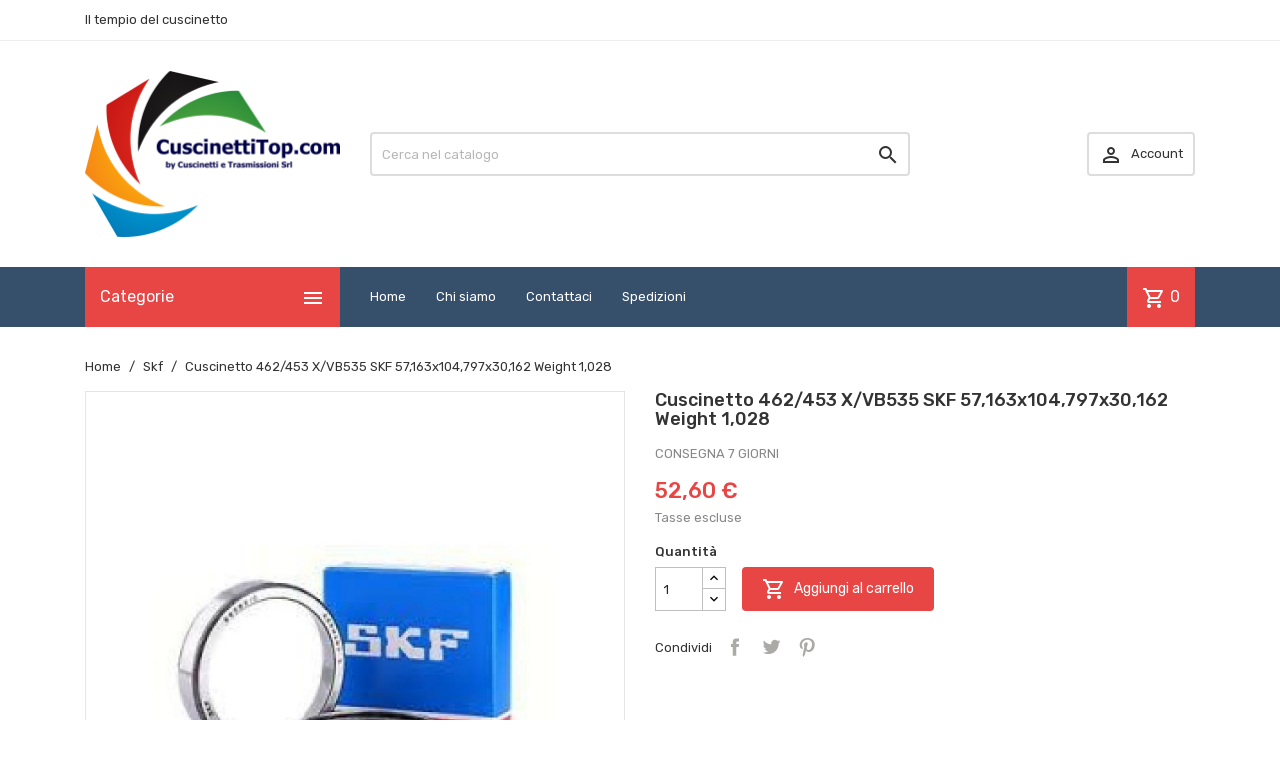

--- FILE ---
content_type: text/html; charset=utf-8
request_url: https://www.cuscinettitop.com/skf/109383-cuscinetto-462-453-x-vb535-skf-57163x104797x30162-weight-1028.html
body_size: 32050
content:
<!doctype html>
<html lang="it">

  <head>
    
      
  <meta charset="utf-8">


  <meta http-equiv="x-ua-compatible" content="ie=edge">



  <link rel="canonical" href="https://www.cuscinettitop.com/skf/109383-cuscinetto-462-453-x-vb535-skf-57163x104797x30162-weight-1028.html">

  <title>Cuscinetto 462/453 X/VB535 SKF 57,163x104,797x30,162 Weight 1,028</title>
  <meta name="description" content="CONSEGNA 7 GIORNI">
  <meta name="keywords" content="">
      
        



  <meta name="viewport" content="width=device-width, initial-scale=1">



  <link rel="icon" type="image/vnd.microsoft.icon" href="https://www.cuscinettitop.com/img/favicon.ico?1628622661">
  <link rel="shortcut icon" type="image/x-icon" href="https://www.cuscinettitop.com/img/favicon.ico?1628622661">



    <link rel="stylesheet" href="/modules/ps_checkout/views/css/payments.css?version=7.5.0.7" type="text/css" media="all">
  <link rel="stylesheet" href="https://www.cuscinettitop.com/themes/MegaShop/assets/cache/theme-7b423d83.css" type="text/css" media="all">

<link rel="stylesheet" href="https://fonts.googleapis.com/css?family=Material+Icons+Outlined%7CRubik:400,500">


  

  <script type="text/javascript">
        var TptnCdDays = "Days";
        var TptnCdHrs = "Hrs";
        var TptnCdMins = "Mins";
        var TptnCdSecs = "Secs";
        var prestashop = {"cart":{"products":[],"totals":{"total":{"type":"total","label":"Totale","amount":0,"value":"0,00\u00a0\u20ac"},"total_including_tax":{"type":"total","label":"Totale (tasse incl.)","amount":0,"value":"0,00\u00a0\u20ac"},"total_excluding_tax":{"type":"total","label":"Totale (tasse escl.)","amount":0,"value":"0,00\u00a0\u20ac"}},"subtotals":{"products":{"type":"products","label":"Totale parziale","amount":0,"value":"0,00\u00a0\u20ac"},"discounts":null,"shipping":{"type":"shipping","label":"Spedizione","amount":0,"value":""},"tax":null},"products_count":0,"summary_string":"0 articoli","vouchers":{"allowed":0,"added":[]},"discounts":[],"minimalPurchase":0,"minimalPurchaseRequired":""},"currency":{"name":"Euro","iso_code":"EUR","iso_code_num":"978","sign":"\u20ac"},"customer":{"lastname":null,"firstname":null,"email":null,"birthday":null,"newsletter":null,"newsletter_date_add":null,"optin":null,"website":null,"company":null,"siret":null,"ape":null,"is_logged":false,"gender":{"type":null,"name":null},"addresses":[]},"language":{"name":"Italiano (Italian)","iso_code":"it","locale":"it-IT","language_code":"it","is_rtl":"0","date_format_lite":"d\/m\/Y","date_format_full":"d\/m\/Y H:i:s","id":1},"page":{"title":"","canonical":null,"meta":{"title":"Cuscinetto 462\/453 X\/VB535 SKF 57,163x104,797x30,162 Weight 1,028","description":"CONSEGNA 7 GIORNI","keywords":"","robots":"index"},"page_name":"product","body_classes":{"lang-it":true,"lang-rtl":false,"country-IT":true,"currency-EUR":true,"layout-full-width":true,"page-product":true,"tax-display-enabled":true,"product-id-109383":true,"product-Cuscinetto 462\/453 X\/VB535 SKF 57,163x104,797x30,162 Weight 1,028":true,"product-id-category-11":true,"product-id-manufacturer-3":true,"product-id-supplier-0":true,"product-available-for-order":true},"admin_notifications":[]},"shop":{"name":"CuscinettiTop","logo":"https:\/\/www.cuscinettitop.com\/img\/cuscinettitop-logo-1628622661.jpg","stores_icon":"https:\/\/www.cuscinettitop.com\/img\/logo_stores.png","favicon":"https:\/\/www.cuscinettitop.com\/img\/favicon.ico"},"urls":{"base_url":"https:\/\/www.cuscinettitop.com\/","current_url":"https:\/\/www.cuscinettitop.com\/skf\/109383-cuscinetto-462-453-x-vb535-skf-57163x104797x30162-weight-1028.html","shop_domain_url":"https:\/\/www.cuscinettitop.com","img_ps_url":"https:\/\/www.cuscinettitop.com\/img\/","img_cat_url":"https:\/\/www.cuscinettitop.com\/img\/c\/","img_lang_url":"https:\/\/www.cuscinettitop.com\/img\/l\/","img_prod_url":"https:\/\/www.cuscinettitop.com\/img\/p\/","img_manu_url":"https:\/\/www.cuscinettitop.com\/img\/m\/","img_sup_url":"https:\/\/www.cuscinettitop.com\/img\/su\/","img_ship_url":"https:\/\/www.cuscinettitop.com\/img\/s\/","img_store_url":"https:\/\/www.cuscinettitop.com\/img\/st\/","img_col_url":"https:\/\/www.cuscinettitop.com\/img\/co\/","img_url":"https:\/\/www.cuscinettitop.com\/themes\/MegaShop\/assets\/img\/","css_url":"https:\/\/www.cuscinettitop.com\/themes\/MegaShop\/assets\/css\/","js_url":"https:\/\/www.cuscinettitop.com\/themes\/MegaShop\/assets\/js\/","pic_url":"https:\/\/www.cuscinettitop.com\/upload\/","pages":{"address":"https:\/\/www.cuscinettitop.com\/indirizzo","addresses":"https:\/\/www.cuscinettitop.com\/indirizzi","authentication":"https:\/\/www.cuscinettitop.com\/login","cart":"https:\/\/www.cuscinettitop.com\/carrello","category":"https:\/\/www.cuscinettitop.com\/index.php?controller=category","cms":"https:\/\/www.cuscinettitop.com\/index.php?controller=cms","contact":"https:\/\/www.cuscinettitop.com\/contattaci","discount":"https:\/\/www.cuscinettitop.com\/buoni-sconto","guest_tracking":"https:\/\/www.cuscinettitop.com\/tracciatura-ospite","history":"https:\/\/www.cuscinettitop.com\/cronologia-ordini","identity":"https:\/\/www.cuscinettitop.com\/dati-personali","index":"https:\/\/www.cuscinettitop.com\/","my_account":"https:\/\/www.cuscinettitop.com\/account","order_confirmation":"https:\/\/www.cuscinettitop.com\/conferma-ordine","order_detail":"https:\/\/www.cuscinettitop.com\/index.php?controller=order-detail","order_follow":"https:\/\/www.cuscinettitop.com\/segui-ordine","order":"https:\/\/www.cuscinettitop.com\/ordine","order_return":"https:\/\/www.cuscinettitop.com\/index.php?controller=order-return","order_slip":"https:\/\/www.cuscinettitop.com\/buono-ordine","pagenotfound":"https:\/\/www.cuscinettitop.com\/pagina-non-trovata","password":"https:\/\/www.cuscinettitop.com\/recupero-password","pdf_invoice":"https:\/\/www.cuscinettitop.com\/index.php?controller=pdf-invoice","pdf_order_return":"https:\/\/www.cuscinettitop.com\/index.php?controller=pdf-order-return","pdf_order_slip":"https:\/\/www.cuscinettitop.com\/index.php?controller=pdf-order-slip","prices_drop":"https:\/\/www.cuscinettitop.com\/offerte","product":"https:\/\/www.cuscinettitop.com\/index.php?controller=product","search":"https:\/\/www.cuscinettitop.com\/ricerca","sitemap":"https:\/\/www.cuscinettitop.com\/Mappa del sito","stores":"https:\/\/www.cuscinettitop.com\/negozi","supplier":"https:\/\/www.cuscinettitop.com\/fornitori","register":"https:\/\/www.cuscinettitop.com\/login?create_account=1","order_login":"https:\/\/www.cuscinettitop.com\/ordine?login=1"},"alternative_langs":[],"theme_assets":"\/themes\/MegaShop\/assets\/","actions":{"logout":"https:\/\/www.cuscinettitop.com\/?mylogout="},"no_picture_image":{"bySize":{"small_default":{"url":"https:\/\/www.cuscinettitop.com\/img\/p\/it-default-small_default.jpg","width":98,"height":98},"cart_default":{"url":"https:\/\/www.cuscinettitop.com\/img\/p\/it-default-cart_default.jpg","width":125,"height":125},"home_default":{"url":"https:\/\/www.cuscinettitop.com\/img\/p\/it-default-home_default.jpg","width":220,"height":220},"large_default":{"url":"https:\/\/www.cuscinettitop.com\/img\/p\/it-default-large_default.jpg","width":800,"height":800}},"small":{"url":"https:\/\/www.cuscinettitop.com\/img\/p\/it-default-small_default.jpg","width":98,"height":98},"medium":{"url":"https:\/\/www.cuscinettitop.com\/img\/p\/it-default-home_default.jpg","width":220,"height":220},"large":{"url":"https:\/\/www.cuscinettitop.com\/img\/p\/it-default-large_default.jpg","width":800,"height":800},"legend":""}},"configuration":{"display_taxes_label":true,"display_prices_tax_incl":false,"is_catalog":false,"show_prices":true,"opt_in":{"partner":true},"quantity_discount":{"type":"discount","label":"Sconto unit\u00e0"},"voucher_enabled":0,"return_enabled":0},"field_required":[],"breadcrumb":{"links":[{"title":"Home","url":"https:\/\/www.cuscinettitop.com\/"},{"title":"Skf","url":"https:\/\/www.cuscinettitop.com\/11-skf"},{"title":"Cuscinetto 462\/453 X\/VB535 SKF 57,163x104,797x30,162 Weight 1,028","url":"https:\/\/www.cuscinettitop.com\/skf\/109383-cuscinetto-462-453-x-vb535-skf-57163x104797x30162-weight-1028.html"}],"count":3},"link":{"protocol_link":"https:\/\/","protocol_content":"https:\/\/"},"time":1769121021,"static_token":"a148b54e889a62711da3c8e7f4820e35","token":"4f4da904a109f6ae277260e4bc3942f5","debug":false};
        var ps_checkoutApplePayUrl = "https:\/\/www.cuscinettitop.com\/module\/ps_checkout\/applepay?token=a148b54e889a62711da3c8e7f4820e35";
        var ps_checkoutAutoRenderDisabled = false;
        var ps_checkoutCancelUrl = "https:\/\/www.cuscinettitop.com\/module\/ps_checkout\/cancel?token=a148b54e889a62711da3c8e7f4820e35";
        var ps_checkoutCardBrands = ["MASTERCARD","VISA","AMEX"];
        var ps_checkoutCardFundingSourceImg = "\/modules\/ps_checkout\/views\/img\/payment-cards.png";
        var ps_checkoutCardLogos = {"AMEX":"\/modules\/ps_checkout\/views\/img\/amex.svg","CB_NATIONALE":"\/modules\/ps_checkout\/views\/img\/cb.svg","DINERS":"\/modules\/ps_checkout\/views\/img\/diners.svg","DISCOVER":"\/modules\/ps_checkout\/views\/img\/discover.svg","JCB":"\/modules\/ps_checkout\/views\/img\/jcb.svg","MAESTRO":"\/modules\/ps_checkout\/views\/img\/maestro.svg","MASTERCARD":"\/modules\/ps_checkout\/views\/img\/mastercard.svg","UNIONPAY":"\/modules\/ps_checkout\/views\/img\/unionpay.svg","VISA":"\/modules\/ps_checkout\/views\/img\/visa.svg"};
        var ps_checkoutCartProductCount = 0;
        var ps_checkoutCheckUrl = "https:\/\/www.cuscinettitop.com\/module\/ps_checkout\/check?token=a148b54e889a62711da3c8e7f4820e35";
        var ps_checkoutCheckoutTranslations = {"checkout.go.back.label":"Processo di acquisto","checkout.go.back.link.title":"Torna al pagamento","checkout.card.payment":"Pagamento con carta","checkout.page.heading":"Riepilogo dell\u2019ordine","checkout.cart.empty":"Il tuo carrello \u00e8 vuoto.","checkout.page.subheading.card":"Carta","checkout.page.subheading.paypal":"PayPal","checkout.payment.by.card":"Hai scelto di pagare con una carta.","checkout.payment.by.paypal":"Hai scelto di pagare con PayPal.","checkout.order.summary":"Ecco un riepilogo del tuo ordine:","checkout.order.amount.total":"L\u2019importo totale del tuo ordine ammonta a","checkout.order.included.tax":"(IVA inclusa)","checkout.order.confirm.label":"Confermare l\u2019ordine facendo clic su \u201cConfermo l\u2019ordine\u201d","checkout.payment.token.delete.modal.header":"Eliminare questo metodo di pagamento?","checkout.payment.token.delete.modal.content":"Il seguente metodo di pagamento sar\u00e0 eliminato dal tuo account:","checkout.payment.token.delete.modal.confirm-button":"Elimina metodo di pagamento","checkout.payment.loader.processing-request":"Attendere, stiamo elaborando la tua richiesta","checkout.payment.others.link.label":"Altri metodi di pagamento","checkout.payment.others.confirm.button.label":"Confermo l\u2019ordine","checkout.form.error.label":"Si \u00e8 verificato un errore durante il pagamento. Riprova o contatta il team di supporto.","loader-component.label.header":"Grazie per l\u2019acquisto!","loader-component.label.body":"Si prega di attendere durante l'elaborazione del tuo pagamento","loader-component.label.body.longer":"Ci stiamo impiegando pi\u00f9 del previsto. Attendere prego\u2026","payment-method-logos.title":"Pagamenti sicuri al 100%.","express-button.cart.separator":"o","express-button.checkout.express-checkout":"Acquisto rapido","ok":"Ok","cancel":"Annulla","paypal.hosted-fields.label.card-name":"Nome del titolare","paypal.hosted-fields.placeholder.card-name":"Nome del titolare","paypal.hosted-fields.label.card-number":"Numero di carta","paypal.hosted-fields.placeholder.card-number":"Numero di carta","paypal.hosted-fields.label.expiration-date":"Data di scadenza","paypal.hosted-fields.placeholder.expiration-date":"MM\/YY","paypal.hosted-fields.label.cvv":"CVC","paypal.hosted-fields.placeholder.cvv":"XXX","error.paypal-sdk":"Nessuna istanza del SDK JavaScript di PayPal","error.google-pay-sdk":"Nessuna istanza del SDK JavaScript di Google Pay","error.apple-pay-sdk":"Nessuna istanza del SDK JavaScript di Apple Pay","error.google-pay.transaction-info":"Si \u00e8 verificato un errore durante il recupero delle informazioni sulla transazione Google Pay","error.apple-pay.payment-request":"Si \u00e8 verificato un errore durante il recupero della richiesta di pagamento Apple Pay","error.paypal-sdk.contingency.cancel":"Autenticazione del titolare della carta annullata. Si prega di scegliere un altro metodo di pagamento o riprovare.","error.paypal-sdk.contingency.error":"Si \u00e8 verificato un errore durante l'autenticazione del titolare della carta. Si prega di scegliere un altro metodo di pagamento o riprovare.","error.paypal-sdk.contingency.failure":"Autenticazione del titolare della carta fallita. Si prega di scegliere un altro metodo di pagamento o riprovare.","error.paypal-sdk.contingency.unknown":"L'identit\u00e0 del titolare della carta non pu\u00f2 essere verificata. Si prega di scegliere un altro metodo di pagamento o riprovare.","APPLE_PAY_MERCHANT_SESSION_VALIDATION_ERROR":"Non possiamo elaborare il tuo pagamento Apple Pay al momento. Questo potrebbe essere dovuto a un problema di verifica della configurazione del pagamento per questo sito. Riprova pi\u00f9 tardi o scegli un altro metodo di pagamento.","APPROVE_APPLE_PAY_VALIDATION_ERROR":"Abbiamo riscontrato un problema durante l\u2019elaborazione del tuo pagamento Apple Pay. Verifica i dettagli del tuo ordine e riprova o utilizza un altro metodo di pagamento."};
        var ps_checkoutCheckoutUrl = "https:\/\/www.cuscinettitop.com\/ordine";
        var ps_checkoutConfirmUrl = "https:\/\/www.cuscinettitop.com\/conferma-ordine";
        var ps_checkoutCreateUrl = "https:\/\/www.cuscinettitop.com\/module\/ps_checkout\/create?token=a148b54e889a62711da3c8e7f4820e35";
        var ps_checkoutCustomMarks = [];
        var ps_checkoutExpressCheckoutCartEnabled = false;
        var ps_checkoutExpressCheckoutOrderEnabled = false;
        var ps_checkoutExpressCheckoutProductEnabled = false;
        var ps_checkoutExpressCheckoutSelected = false;
        var ps_checkoutExpressCheckoutUrl = "https:\/\/www.cuscinettitop.com\/module\/ps_checkout\/ExpressCheckout?token=a148b54e889a62711da3c8e7f4820e35";
        var ps_checkoutFundingSource = "paypal";
        var ps_checkoutFundingSourcesSorted = ["paylater","paypal","card","bancontact","eps","ideal","mybank","p24","blik"];
        var ps_checkoutGooglePayUrl = "https:\/\/www.cuscinettitop.com\/module\/ps_checkout\/googlepay?token=a148b54e889a62711da3c8e7f4820e35";
        var ps_checkoutHostedFieldsContingencies = "SCA_WHEN_REQUIRED";
        var ps_checkoutHostedFieldsEnabled = true;
        var ps_checkoutIconsPath = "\/modules\/ps_checkout\/views\/img\/icons\/";
        var ps_checkoutLoaderImage = "\/modules\/ps_checkout\/views\/img\/loader.svg";
        var ps_checkoutPartnerAttributionId = "PrestaShop_Cart_PSXO_PSDownload";
        var ps_checkoutPayLaterCartPageButtonEnabled = false;
        var ps_checkoutPayLaterCategoryPageBannerEnabled = false;
        var ps_checkoutPayLaterHomePageBannerEnabled = false;
        var ps_checkoutPayLaterOrderPageBannerEnabled = false;
        var ps_checkoutPayLaterOrderPageButtonEnabled = false;
        var ps_checkoutPayLaterOrderPageMessageEnabled = false;
        var ps_checkoutPayLaterProductPageBannerEnabled = false;
        var ps_checkoutPayLaterProductPageButtonEnabled = false;
        var ps_checkoutPayLaterProductPageMessageEnabled = false;
        var ps_checkoutPayPalButtonConfiguration = "";
        var ps_checkoutPayPalEnvironment = "LIVE";
        var ps_checkoutPayPalOrderId = "";
        var ps_checkoutPayPalSdkConfig = {"clientId":"AXjYFXWyb4xJCErTUDiFkzL0Ulnn-bMm4fal4G-1nQXQ1ZQxp06fOuE7naKUXGkq2TZpYSiI9xXbs4eo","merchantId":"M6J9CVW8LBSSE","currency":"EUR","intent":"capture","commit":"false","vault":"false","integrationDate":"2022-14-06","dataPartnerAttributionId":"PrestaShop_Cart_PSXO_PSDownload","dataCspNonce":"","dataEnable3ds":"true","enableFunding":"mybank,paylater","components":"marks,funding-eligibility"};
        var ps_checkoutPayWithTranslations = {"paylater":"Paga a rate con PayPal Pay Later","paypal":"Paga con un conto PayPal","card":"Paga tramite carta - Pagamenti sicuri al 100%.","bancontact":"Paga tramite Bancontact","eps":"Paga tramite EPS","ideal":"Paga tramite iDEAL","mybank":"Paga tramite MyBank","p24":"Paga tramite Przelewy24","blik":"Paga tramite BLIK"};
        var ps_checkoutPaymentMethodLogosTitleImg = "\/modules\/ps_checkout\/views\/img\/icons\/lock_checkout.svg";
        var ps_checkoutPaymentUrl = "https:\/\/www.cuscinettitop.com\/module\/ps_checkout\/payment?token=a148b54e889a62711da3c8e7f4820e35";
        var ps_checkoutRenderPaymentMethodLogos = true;
        var ps_checkoutValidateUrl = "https:\/\/www.cuscinettitop.com\/module\/ps_checkout\/validate?token=a148b54e889a62711da3c8e7f4820e35";
        var ps_checkoutVaultUrl = "https:\/\/www.cuscinettitop.com\/module\/ps_checkout\/vault?token=a148b54e889a62711da3c8e7f4820e35";
        var ps_checkoutVersion = "7.5.0.7";
        var psemailsubscription_subscription = "https:\/\/www.cuscinettitop.com\/module\/ps_emailsubscription\/subscription";
        var psr_icon_color = "#F19D76";
      </script>



  <script type="text/javascript">
var tptntopbkg_default = '364F6B',
	tptntitlebkg_default = 'E84545',
	tptncartbkg_default = 'E84545',
	tptnpnameclr_default = '105BD5',
	tptnpriceclr_default = 'E84545',
	tptnnewbkg_default = '2AC97A',
	tptnsalebkg_default = 'E84545',
	tptnbtnbkg_default = 'E84545',
	TptnStickyLG = true,
	TptnStickySM = true,
	TptnBackTop = true,
	TptnCrslAutoplay = false;
</script>
<style type="text/css">
	#header .header-bottom,
	#header .mobile-header-bottom,
	body#checkout .checkout-step.-current .step-title {background-color:#364F6B;}
	#header .dtmenu-title,
	#header .mbmenu-title,
	#search_filters_wrapper.filter-show .block-title,
	.crsl-title h2:before,
	.crsl-title h4:before {background-color:#E84545;}
	#_desktop_blockcart-wrapper .m-toggle,
	.tptncart .minicart-title {background-color:#E84545;}
	.product-title a {color:#105BD5;}
	.product-price-and-shipping .price,
	.product-price {color:#E84545;}
	.product-flags .new {background-color:#2AC97A;}
	.product-flags .discount,
	.product-flags .on-sale {background-color:#E84545;}
	.btn-primary {background-color:#E84545;}
</style><script src="https://www.google.com/recaptcha/api.js?onload=onloadCallback&render=explicit&hl=it"
        async defer></script>
<script type="text/javascript">
        var PA_GOOGLE_CAPTCHA_SITE_KEY = '6LcCp-wqAAAAAMAwX9FpONWbZvwloB2X3QUm_mr0';
    
    var recaptchaWidgets = [];
    var onloadCallback = function () {
        ets_captcha_load(document.getElementsByTagName('form'));
    };
    var ets_captcha_load = function (forms) {
        var pattern = /(^|\s)g-recaptcha(\s|$)/;
        for (var i = 0; i < forms.length; i++) {
            var items = forms[i].getElementsByTagName('div');
            for (var k = 0; k < items.length; k++) {
                if (items[k].className && items[k].className.match(pattern) && PA_GOOGLE_CAPTCHA_SITE_KEY) {
                    var widget_id = grecaptcha.render(items[k], {
                        'sitekey': PA_GOOGLE_CAPTCHA_SITE_KEY,
                        'theme': 'light',
                    });
                    recaptchaWidgets.push(widget_id);
                    break;
                }
            }
        }
    };
    </script>




    
  <meta property="og:type" content="product">
  <meta property="og:url" content="https://www.cuscinettitop.com/skf/109383-cuscinetto-462-453-x-vb535-skf-57163x104797x30162-weight-1028.html">
  <meta property="og:title" content="Cuscinetto 462/453 X/VB535 SKF 57,163x104,797x30,162 Weight 1,028">
  <meta property="og:site_name" content="CuscinettiTop">
  <meta property="og:description" content="CONSEGNA 7 GIORNI">
  <meta property="og:image" content="https://www.cuscinettitop.com/651788-large_default/cuscinetto-462-453-x-vb535-skf-57163x104797x30162-weight-1028.jpg">
      <meta property="product:pretax_price:amount" content="52.6">
    <meta property="product:pretax_price:currency" content="EUR">
    <meta property="product:price:amount" content="52.6">
    <meta property="product:price:currency" content="EUR">
      <meta property="product:weight:value" content="1.030000">
  <meta property="product:weight:units" content="kg">
  
  </head>

  <body id="product" class="lang-it country-it currency-eur layout-full-width page-product tax-display-enabled product-id-109383 product-cuscinetto-462-453-x-vb535-skf-57-163x104-797x30-162-weight-1-028 product-id-category-11 product-id-manufacturer-3 product-id-supplier-0 product-available-for-order">
    
    
      
    

    <main>
      
              

      <header id="header">
        
          

  <div class="header-nav">
    <div class="container">
      
      <div id="tptnhtmlbox1" class="hidden-sm-down"><p>Il tempio del cuscinetto</p></div>
    </div>
  </div>



  <div class="header-top hidden-lg-down">
    <div class="container">
    <div class="row">
      <div id="_desktop_shop-logo" class="shop-logo col-xl-3">
                <a href="https://www.cuscinettitop.com/">
            <img class="logo" src="https://www.cuscinettitop.com/img/cuscinettitop-logo-1628622661.jpg" alt="CuscinettiTop">
          </a>
            </div>
      <div id="_desktop_tptnsearch" data-search-controller-url="//www.cuscinettitop.com/ricerca" class="tptnsearch col-xl-6">
    <form method="get" action="//www.cuscinettitop.com/ricerca" id="searchbox">
        <input type="hidden" name="controller" value="search">
        <input type="text" name="s" value="" placeholder="Cerca nel catalogo" aria-label="Cerca">
        <button type="submit">
            <i class="material-icons search">&#xE8B6;</i>
        </button>
    </form>
</div><div id="_desktop_user-info" class="user-info col-xl-3">
<div class="login-register">
  <div class="m-toggle">
    <i class="material-icons">&#xE8A6;</i>
    <span class="m-toggle-title">Account</span>
  </div>
  <ul class="dropdown-content">
      <li><a href="https://www.cuscinettitop.com/account" title="Accedi al tuo account cliente" rel="nofollow">Accedi</a></li>
    <li><a href="https://www.cuscinettitop.com/login?create_account=1" title="Register your new customer account" rel="nofollow">Register</a></li>
    </ul>
</div>
</div>


</div> <!-- .row -->
</div> <!-- .container -->
</div> <!-- .header-top -->

<div class="header-bottom hidden-lg-down">
  <div class="container">
  <div class="row">
    <div id="tptndesktopmenu" class="col-xl-3 hidden-lg-down">
      <div class="dtmenu">
        <div class="dtmenu-title">Categorie<i class="material-icons">&#xE5D2;</i></div>
        <div class="dtmenu-list">
          <ul id="megamenu" class="menu right">
            <li data-depth="0">
        <a href="https://www.cuscinettitop.com/12-cuscinetti" >
          Cuscinetti
        </a>
                  <ul>
            
            <li data-depth="1">
        <a href="https://www.cuscinettitop.com/1098-boccole-in-acciaio-flangiate" >
          Boccole in acciaio flangiate
        </a>
              </li>
          <li data-depth="1">
        <a href="https://www.cuscinettitop.com/999-cuscinetti-orientabili-a-sfere-in-acciaio-inox" >
          Cuscinetti orientabili a sfere in acciaio inox
        </a>
              </li>
          <li data-depth="1">
        <a href="https://www.cuscinettitop.com/997-teste-a-snodo-per-idraulica" >
          Teste a snodo per idraulica
        </a>
              </li>
          <li data-depth="1">
        <a href="https://www.cuscinettitop.com/996-ralle-reggispinta" >
          Ralle reggispinta
        </a>
              </li>
          <li data-depth="1">
        <a href="https://www.cuscinettitop.com/141-guarnizioni" >
          Guarnizioni
        </a>
              </li>
          <li data-depth="1">
        <a href="https://www.cuscinettitop.com/592-cuscinetti-combfag-inati-radio-assiali" >
          cuscinetti combFag-Inati radio/assiali
        </a>
              </li>
          <li data-depth="1">
        <a href="https://www.cuscinettitop.com/742-pignoni-corone-ingranaggi" >
          Pignoni Corone Ingranaggi
        </a>
              </li>
          <li data-depth="1">
        <a href="https://www.cuscinettitop.com/274-cuscinetti-a-sfere" >
          Cuscinetti a Sfere
        </a>
                  <ul>
            
            <li data-depth="2">
        <a href="https://www.cuscinettitop.com/1000-cuscinetti-orientabili-a-sfere-in-acciaio-inossidabile" >
          Cuscinetti orientabili a sfere in acciaio inossidabile
        </a>
              </li>
      
          </ul>
              </li>
          <li data-depth="1">
        <a href="https://www.cuscinettitop.com/591-cuscinetti-combfag-inati" >
          Cuscinetti combFag-Inati
        </a>
              </li>
          <li data-depth="1">
        <a href="https://www.cuscinettitop.com/13-cuscinetti-radiali-a-sfera" >
          Cuscinetti Radiali a Sfera
        </a>
              </li>
          <li data-depth="1">
        <a href="https://www.cuscinettitop.com/112-cuscinetti-radiali-rigidi-a-sfera" >
          Cuscinetti radiali rigidi a sfera
        </a>
              </li>
          <li data-depth="1">
        <a href="https://www.cuscinettitop.com/86-cuscinetti-radiali-ad-una-corona-di-sfere" >
          Cuscinetti radiali ad una corona di sfere
        </a>
              </li>
          <li data-depth="1">
        <a href="https://www.cuscinettitop.com/455-cuscinetti-per-industria" >
          Cuscinetti per industria
        </a>
              </li>
          <li data-depth="1">
        <a href="https://www.cuscinettitop.com/377-cuscinetti-a-sfere-ad-una-fila-di-sfere" >
          Cuscinetti a sfere ad una fila di sfere
        </a>
              </li>
          <li data-depth="1">
        <a href="https://www.cuscinettitop.com/519-cuscinetti-autoallineanti" >
          Cuscinetti autoallineanti
        </a>
              </li>
          <li data-depth="1">
        <a href="https://www.cuscinettitop.com/161-cuscinetti-bombati" >
          Cuscinetti bombati
        </a>
              </li>
          <li data-depth="1">
        <a href="https://www.cuscinettitop.com/679-cuscinetti-alternatori" >
          Cuscinetti alternatori
        </a>
              </li>
          <li data-depth="1">
        <a href="https://www.cuscinettitop.com/39-cuscinetti-con-anello-di-bloccaggio" >
          cuscinetti con anello di bloccaggio
        </a>
              </li>
          <li data-depth="1">
        <a href="https://www.cuscinettitop.com/301-cuscinetto-con-collare-eccentrico" >
          Cuscinetto Con Collare Eccentrico
        </a>
              </li>
          <li data-depth="1">
        <a href="https://www.cuscinettitop.com/173-cuscinetti-per-aria-condizionata" >
          Cuscinetti per Aria Condizionata
        </a>
              </li>
          <li data-depth="1">
        <a href="https://www.cuscinettitop.com/275-cuscinetti-per-supporti" >
          Cuscinetti per supporti
        </a>
              </li>
          <li data-depth="1">
        <a href="https://www.cuscinettitop.com/279-cuscinetti-anticorrosione" >
          Cuscinetti anticorrosione
        </a>
              </li>
          <li data-depth="1">
        <a href="https://www.cuscinettitop.com/75-cuscinetti-inox" >
          Cuscinetti Inox
        </a>
              </li>
          <li data-depth="1">
        <a href="https://www.cuscinettitop.com/74-cuscinetti-inox" >
          Cuscinetti Inox
        </a>
              </li>
          <li data-depth="1">
        <a href="https://www.cuscinettitop.com/517-cuscinetti-in-acciaio-inossidabile-serie-602z2rs622z2rs632z2rs" >
          Cuscinetti in acciaio inossidabile serie 60..2Z,2RS,62..2Z,2RS,63..2Z,2RS,
        </a>
              </li>
          <li data-depth="1">
        <a href="https://www.cuscinettitop.com/330-cuscinetti-settore-alimentare" >
          Cuscinetti settore alimentare
        </a>
              </li>
          <li data-depth="1">
        <a href="https://www.cuscinettitop.com/521-cuscinetti-antiruggine-serie-60626364618619622623323367618" >
          Cuscinetti antiruggine serie 60..62..63..64..618..619..622..623..32..33..67..618..
        </a>
              </li>
          <li data-depth="1">
        <a href="https://www.cuscinettitop.com/518-cuscinetti-serie-6176186226232z-2rs-in-acciaio-inossidabile" >
          Cuscinetti serie 617..618..622..623..2Z-2RS, in acciaio inossidabile
        </a>
              </li>
          <li data-depth="1">
        <a href="https://www.cuscinettitop.com/522-cuscinetti-antiruggine" >
          Cuscinetti antiruggine
        </a>
              </li>
          <li data-depth="1">
        <a href="https://www.cuscinettitop.com/265-cuscinetti-in-acciaio-inossidabile" >
          Cuscinetti In Acciaio Inossidabile
        </a>
              </li>
          <li data-depth="1">
        <a href="https://www.cuscinettitop.com/458-microcuscinetti-flangiati-inox" >
          Microcuscinetti flangiati inox
        </a>
              </li>
          <li data-depth="1">
        <a href="https://www.cuscinettitop.com/355-cuscinetti-flangiati-inox" >
          Cuscinetti flangiati inox
        </a>
              </li>
          <li data-depth="1">
        <a href="https://www.cuscinettitop.com/555-cuscinetti-flangiati-da-un-solo-lato-in-acciaio-inossidabile-serie-f-mf" >
          Cuscinetti flangiati da un solo lato in acciaio inossidabile Serie F-MF
        </a>
              </li>
          <li data-depth="1">
        <a href="https://www.cuscinettitop.com/457-microcuscinetti-inox" >
          Microcuscinetti inox
        </a>
              </li>
          <li data-depth="1">
        <a href="https://www.cuscinettitop.com/557-cuscinetti-flangiati-da-un-solo-lato-serie-f-mf-in-acciaio-inoxmisure-in-pollici" >
          Cuscinetti flangiati da un solo lato Serie F-MF in acciaio inox,misure in pollici
        </a>
              </li>
          <li data-depth="1">
        <a href="https://www.cuscinettitop.com/433-cuscinetti-inox-per-supporti" >
          Cuscinetti Inox Per Supporti
        </a>
              </li>
          <li data-depth="1">
        <a href="https://www.cuscinettitop.com/168-cuscinetti-per-supporti-inox" >
          Cuscinetti per supporti inox
        </a>
              </li>
          <li data-depth="1">
        <a href="https://www.cuscinettitop.com/24-cuscinetti-y" >
          Cuscinetti Y
        </a>
              </li>
          <li data-depth="1">
        <a href="https://www.cuscinettitop.com/167-microcuscinetti-flangiati" >
          Microcuscinetti Flangiati
        </a>
              </li>
          <li data-depth="1">
        <a href="https://www.cuscinettitop.com/166-cuscinetti-flangiati" >
          Cuscinetti flangiati
        </a>
              </li>
          <li data-depth="1">
        <a href="https://www.cuscinettitop.com/64-microcuscinetti" >
          Microcuscinetti
        </a>
              </li>
          <li data-depth="1">
        <a href="https://www.cuscinettitop.com/554-cuscinetti-flangiati-da-un-solo-lato-serie-f-mf" >
          Cuscinetti flangiati da un solo lato Serie F-MF
        </a>
              </li>
          <li data-depth="1">
        <a href="https://www.cuscinettitop.com/556-cuscinetti-flangiati-da-un-solo-lato-serie-f-mf-dimensioni-in-pollici" >
          Cuscinetti flangiati da un solo lato Serie F-MF dimensioni in pollici
        </a>
              </li>
          <li data-depth="1">
        <a href="https://www.cuscinettitop.com/183-cuscinetti-a-gola-profonda" >
          Cuscinetti A Gola Profonda
        </a>
              </li>
          <li data-depth="1">
        <a href="https://www.cuscinettitop.com/184-cuscinetti-scanalati" >
          Cuscinetti scanalati
        </a>
              </li>
          <li data-depth="1">
        <a href="https://www.cuscinettitop.com/185-cuscinetti-con-tagli-a-sfere" >
          Cuscinetti con tagli a sfere
        </a>
              </li>
          <li data-depth="1">
        <a href="https://www.cuscinettitop.com/376-cuscinetti-a-sfere-a-due-corone-di-sfere" >
          Cuscinetti a sfere a due corone di sfere
        </a>
              </li>
          <li data-depth="1">
        <a href="https://www.cuscinettitop.com/159-cuscinetti-radiali-a-due-corone-di-sfere" >
          Cuscinetti radiali a due corone di sfere
        </a>
              </li>
          <li data-depth="1">
        <a href="https://www.cuscinettitop.com/62-microcuscinetti-metrici" >
          Microcuscinetti Metrici
        </a>
              </li>
          <li data-depth="1">
        <a href="https://www.cuscinettitop.com/508-cuscinetti-inch" >
          Cuscinetti INCH
        </a>
              </li>
          <li data-depth="1">
        <a href="https://www.cuscinettitop.com/63-microcuscinetti-in-pollici" >
          Microcuscinetti In Pollici
        </a>
              </li>
          <li data-depth="1">
        <a href="https://www.cuscinettitop.com/160-cuscinetti-in-pollici" >
          Cuscinetti in pollici
        </a>
              </li>
          <li data-depth="1">
        <a href="https://www.cuscinettitop.com/369-cuscinetti-speciali-in-pollici" >
          Cuscinetti Speciali In Pollici
        </a>
              </li>
          <li data-depth="1">
        <a href="https://www.cuscinettitop.com/234-cuscinetti-alta-temperatura" >
          Cuscinetti alta temperatura
        </a>
              </li>
          <li data-depth="1">
        <a href="https://www.cuscinettitop.com/235-cuscinetti-alta-bassa-temperatura" >
          Cuscinetti alta-bassa temperatura
        </a>
              </li>
          <li data-depth="1">
        <a href="https://www.cuscinettitop.com/470-cuscinetti-bonderizzati" >
          Cuscinetti bonderizzati
        </a>
              </li>
          <li data-depth="1">
        <a href="https://www.cuscinettitop.com/290-cuscinetti-inox-per-alimenti" >
          Cuscinetti inox per alimenti
        </a>
              </li>
          <li data-depth="1">
        <a href="https://www.cuscinettitop.com/246-cuscinetti-oscillanti" >
          Cuscinetti oscillanti
        </a>
              </li>
          <li data-depth="1">
        <a href="https://www.cuscinettitop.com/14-cuscinetti-orientabili-a-sfere" >
          Cuscinetti Orientabili a Sfere
        </a>
              </li>
          <li data-depth="1">
        <a href="https://www.cuscinettitop.com/174-cuscinetti-orientabili-a-sfere-ad-una-corona" >
          Cuscinetti orientabili a sfere ad una corona
        </a>
              </li>
          <li data-depth="1">
        <a href="https://www.cuscinettitop.com/175-cuscinetti-orientabili-a-sfere-a-due-corone" >
          Cuscinetti orientabili a sfere a due corone
        </a>
              </li>
          <li data-depth="1">
        <a href="https://www.cuscinettitop.com/565-cuscinetti-oscillanti-a-due-file-di-sfere" >
          Cuscinetti oscillanti a due file di sfere
        </a>
              </li>
          <li data-depth="1">
        <a href="https://www.cuscinettitop.com/40-cuscinetti-per-mandrini" >
          cuscinetti per mandrini
        </a>
              </li>
          <li data-depth="1">
        <a href="https://www.cuscinettitop.com/568-cuscinetti-per-macchine-utensili" >
          Cuscinetti per macchine utensili
        </a>
              </li>
          <li data-depth="1">
        <a href="https://www.cuscinettitop.com/567-cuscinetti-per-macchine-utensili-a-sfere-e-a-rullini" >
          Cuscinetti per macchine utensili a sfere e a rullini
        </a>
              </li>
          <li data-depth="1">
        <a href="https://www.cuscinettitop.com/415-cuscinetti-per-mandrini-a-una-corona-di-sfere" >
          Cuscinetti Per Mandrini A Una Corona Di Sfere
        </a>
              </li>
          <li data-depth="1">
        <a href="https://www.cuscinettitop.com/416-cuscinetti-per-mandrini-a-due-corone-di-sfere" >
          Cuscinetti per mandrini a due corone di sfere
        </a>
              </li>
          <li data-depth="1">
        <a href="https://www.cuscinettitop.com/411-cuscinetti-per-mandrini-ad-una-fila-di-rulli" >
          Cuscinetti per mandrini ad una fila di rulli
        </a>
              </li>
          <li data-depth="1">
        <a href="https://www.cuscinettitop.com/412-cuscinetti-per-mandrini-a-due-file-di-rulli" >
          Cuscinetti per mandrini a due file di rulli
        </a>
              </li>
          <li data-depth="1">
        <a href="https://www.cuscinettitop.com/287-cuscinetti-super-precision" >
          Cuscinetti Super-precision
        </a>
              </li>
          <li data-depth="1">
        <a href="https://www.cuscinettitop.com/286-cuscinetti-di-precisione" >
          Cuscinetti di precisione
        </a>
              </li>
          <li data-depth="1">
        <a href="https://www.cuscinettitop.com/417-cuscinetti-di-precisione-a-una-corona-di-sfere" >
          Cuscinetti di precisione a una corona di sfere
        </a>
              </li>
          <li data-depth="1">
        <a href="https://www.cuscinettitop.com/413-cuscinetti-di-precisione-ad-una-fila-di-rulli" >
          Cuscinetti di precisione ad una fila di rulli
        </a>
              </li>
          <li data-depth="1">
        <a href="https://www.cuscinettitop.com/418-cuscinetti-di-precisione-a-due-corone-di-sfere" >
          Cuscinetti di precisione a due corone di sfere
        </a>
              </li>
          <li data-depth="1">
        <a href="https://www.cuscinettitop.com/414-cuscinetti-di-precisione-a-due-file-di-rulli" >
          Cuscinetti di precisione a due file di rulli
        </a>
              </li>
          <li data-depth="1">
        <a href="https://www.cuscinettitop.com/15-cuscinetti-obliqui-a-sfere" >
          Cuscinetti Obliqui a Sfere
        </a>
              </li>
          <li data-depth="1">
        <a href="https://www.cuscinettitop.com/178-cuscinetti-angolari-a-contatto-obliquo" >
          Cuscinetti angolari a contatto obliquo
        </a>
              </li>
          <li data-depth="1">
        <a href="https://www.cuscinettitop.com/179-cuscinetti-angolari" >
          Cuscinetti angolari
        </a>
              </li>
          <li data-depth="1">
        <a href="https://www.cuscinettitop.com/176-cuscinetti-obliqui-a-sfere-ad-una-corona" >
          Cuscinetti obliqui a sfere ad una corona
        </a>
              </li>
          <li data-depth="1">
        <a href="https://www.cuscinettitop.com/277-cuscinetti-a-sfere-a-contatto-obliquoa-due-corone" >
          Cuscinetti a sfere a contatto obliquo,a due corone
        </a>
              </li>
          <li data-depth="1">
        <a href="https://www.cuscinettitop.com/177-cuscinetti-obliqui-a-sfere-a-due-corone" >
          Cuscinetti obliqui a sfere a due corone
        </a>
              </li>
          <li data-depth="1">
        <a href="https://www.cuscinettitop.com/204-cuscinetti-di-accoppiamento" >
          Cuscinetti di accoppiamento
        </a>
              </li>
          <li data-depth="1">
        <a href="https://www.cuscinettitop.com/209-snodi-sferici" >
          Snodi sferici
        </a>
              </li>
          <li data-depth="1">
        <a href="https://www.cuscinettitop.com/16-cuscinetti-a-rulli-conici" >
          Cuscinetti A Rulli Conici
        </a>
              </li>
          <li data-depth="1">
        <a href="https://www.cuscinettitop.com/227-cuscinetti-a-rulli-conicia-una-corona" >
          Cuscinetti a rulli conici,a una corona
        </a>
              </li>
          <li data-depth="1">
        <a href="https://www.cuscinettitop.com/526-cuscinetti-a-rulli-conici-serie-3220032300320003120031300331003320032900" >
          Cuscinetti a rulli conici serie 32200,32300,32000,31200,31300,33100,33200,32900,
        </a>
              </li>
          <li data-depth="1">
        <a href="https://www.cuscinettitop.com/424-cuscinetti-a-rulli-conici-in-pollici" >
          Cuscinetti a rulli conici in pollici
        </a>
              </li>
          <li data-depth="1">
        <a href="https://www.cuscinettitop.com/106-cuscinetti-radenti" >
          Cuscinetti radenti
        </a>
              </li>
          <li data-depth="1">
        <a href="https://www.cuscinettitop.com/107-boccole-autolubrificanti" >
          Boccole autolubrificanti
        </a>
              </li>
          <li data-depth="1">
        <a href="https://www.cuscinettitop.com/672-boccole" >
          BOCCOLE
        </a>
              </li>
          <li data-depth="1">
        <a href="https://www.cuscinettitop.com/689-boccole-in-bronzo" >
          Boccole in bronzo
        </a>
              </li>
          <li data-depth="1">
        <a href="https://www.cuscinettitop.com/691-cuscinetti-sinterizzati-autolubrificanti" >
          Cuscinetti sinterizzati autolubrificanti
        </a>
              </li>
          <li data-depth="1">
        <a href="https://www.cuscinettitop.com/674-cuscinetti-a-secco" >
          Cuscinetti a secco
        </a>
              </li>
          <li data-depth="1">
        <a href="https://www.cuscinettitop.com/690-boccole-in-bronzo-flangiate" >
          Boccole in bronzo flangiate
        </a>
              </li>
          <li data-depth="1">
        <a href="https://www.cuscinettitop.com/181-cuscinetti-a-rulli-cilindrici-ad-una-corona-di-rulli" >
          Cuscinetti a rulli cilindrici ad una corona di rulli
        </a>
              </li>
          <li data-depth="1">
        <a href="https://www.cuscinettitop.com/671-boccole-in-bronzo-sinterizzato" >
          Boccole in bronzo sinterizzato
        </a>
              </li>
          <li data-depth="1">
        <a href="https://www.cuscinettitop.com/337-cuscinetti-a-rulli-cilindrici-a-due-corone-di-rulli" >
          Cuscinetti a rulli cilindrici a due corone di rulli
        </a>
              </li>
          <li data-depth="1">
        <a href="https://www.cuscinettitop.com/17-cuscinetti-a-rulli-cilindrici" >
          Cuscinetti a Rulli Cilindrici
        </a>
              </li>
          <li data-depth="1">
        <a href="https://www.cuscinettitop.com/18-cuscinetti-orientabili-a-rulli" >
          Cuscinetti Orientabili a Rulli
        </a>
              </li>
          <li data-depth="1">
        <a href="https://www.cuscinettitop.com/57-cuscinetti-radiali-a-rulli-cilindrici" >
          cuscinetti radiali a rulli cilindrici
        </a>
              </li>
          <li data-depth="1">
        <a href="https://www.cuscinettitop.com/182-cuscinetti-radiali-orientabili-a-rulli" >
          Cuscinetti radiali orientabili a rulli
        </a>
              </li>
          <li data-depth="1">
        <a href="https://www.cuscinettitop.com/180-cuscinetti-rulli-a-botte" >
          Cuscinetti rulli a botte
        </a>
              </li>
          <li data-depth="1">
        <a href="https://www.cuscinettitop.com/113-cuscinetti-orientabili-a-rulli-ad-una-corona-di-rulli" >
          Cuscinetti orientabili a rulli ad una corona di rulli
        </a>
              </li>
          <li data-depth="1">
        <a href="https://www.cuscinettitop.com/114-cuscinetti-orientabili-a-rulli-a-due-corone-di-rulli" >
          Cuscinetti orientabili a rulli a due corone di rulli
        </a>
              </li>
          <li data-depth="1">
        <a href="https://www.cuscinettitop.com/221-cuscinetti-orientabili-a-rulli-schermati" >
          Cuscinetti orientabili a rulli schermati
        </a>
              </li>
          <li data-depth="1">
        <a href="https://www.cuscinettitop.com/564-cuscinetti-oscillanti-a-due-corone-di-rulli-cilindrici" >
          Cuscinetti oscillanti a due corone di rulli cilindrici
        </a>
              </li>
          <li data-depth="1">
        <a href="https://www.cuscinettitop.com/563-cuscinetti-oscillanti-a-rulli-cilindrici-con-schermi-antimpurita-serie-222002230023200" >
          Cuscinetti oscillanti a rulli cilindrici con schermi antimpurità serie 22200,22300,23200,
        </a>
              </li>
          <li data-depth="1">
        <a href="https://www.cuscinettitop.com/383-cuscinetti-per-vibrovaglia" >
          Cuscinetti per vibrovaglia
        </a>
              </li>
          <li data-depth="1">
        <a href="https://www.cuscinettitop.com/20-cuscinetti-assiali-a-rulli" >
          Cuscinetti Assiali a Rulli
        </a>
              </li>
          <li data-depth="1">
        <a href="https://www.cuscinettitop.com/122-cuscinetti-assiali-orientabili-a-rulli" >
          Cuscinetti assiali orientabili a rulli
        </a>
              </li>
          <li data-depth="1">
        <a href="https://www.cuscinettitop.com/23-cuscinetti-assiali-a-rulli-cilindrici" >
          Cuscinetti Assiali a Rulli Cilindrici
        </a>
              </li>
          <li data-depth="1">
        <a href="https://www.cuscinettitop.com/19-cuscinetti-assiali-a-sfere" >
          Cuscinetti Assiali a Sfere
        </a>
                  <ul>
            
            <li data-depth="2">
        <a href="https://www.cuscinettitop.com/186-cuscinetti-assiali-a-sfere-a-semplice-effetto" >
          Cuscinetti assiali a sfere a semplice effetto
        </a>
              </li>
          <li data-depth="2">
        <a href="https://www.cuscinettitop.com/187-cuscinetti-assiali-a-sfere-a-doppio-effetto" >
          Cuscinetti assiali a sfere a doppio effetto
        </a>
              </li>
      
          </ul>
              </li>
          <li data-depth="1">
        <a href="https://www.cuscinettitop.com/271-cuscinetti-assiali-a-rulli-conici" >
          Cuscinetti assiali a rulli conici
        </a>
              </li>
          <li data-depth="1">
        <a href="https://www.cuscinettitop.com/272-cuscinetti-a-rulli-conici-a-spinta" >
          Cuscinetti a rulli conici a spinta
        </a>
              </li>
          <li data-depth="1">
        <a href="https://www.cuscinettitop.com/188-nelementi-del-cuscinetto" >
          N°Elementi del cuscinetto
        </a>
                  <ul>
            
            <li data-depth="2">
        <a href="https://www.cuscinettitop.com/189-1-pezzo" >
          1 pezzo
        </a>
              </li>
          <li data-depth="2">
        <a href="https://www.cuscinettitop.com/190-2-pezzi" >
          2 pezzi
        </a>
              </li>
          <li data-depth="2">
        <a href="https://www.cuscinettitop.com/191-3-pezzi" >
          3 pezzi
        </a>
              </li>
          <li data-depth="2">
        <a href="https://www.cuscinettitop.com/192-4-pezzi" >
          4 pezzi
        </a>
              </li>
          <li data-depth="2">
        <a href="https://www.cuscinettitop.com/193-5-pezzi" >
          5 pezzi
        </a>
              </li>
          <li data-depth="2">
        <a href="https://www.cuscinettitop.com/194-6-pezzi" >
          6 pezzi
        </a>
              </li>
      
          </ul>
              </li>
          <li data-depth="1">
        <a href="https://www.cuscinettitop.com/49-rotelle-a-sfere" >
          Rotelle a sfere
        </a>
              </li>
          <li data-depth="1">
        <a href="https://www.cuscinettitop.com/28-rotelle" >
          Rotelle
        </a>
              </li>
          <li data-depth="1">
        <a href="https://www.cuscinettitop.com/154-rotelle-a-rulli" >
          Rotelle a rulli
        </a>
              </li>
          <li data-depth="1">
        <a href="https://www.cuscinettitop.com/247-rotelle-a-una-corona-di-sfere" >
          Rotelle a una corona di sfere
        </a>
              </li>
          <li data-depth="1">
        <a href="https://www.cuscinettitop.com/266-cuscinetti-assiali-a-sfere-a-semplice-effetto" >
          Cuscinetti assiali a sfere a semplice effetto
        </a>
              </li>
          <li data-depth="1">
        <a href="https://www.cuscinettitop.com/267-cuscinetto-assiale-a-sfere-a-doppio-effetto" >
          Cuscinetto assiale a sfere a doppio effetto
        </a>
              </li>
          <li data-depth="1">
        <a href="https://www.cuscinettitop.com/248-rotelle-a-due-corone-di-sfere" >
          Rotelle a due corone di sfere
        </a>
              </li>
          <li data-depth="1">
        <a href="https://www.cuscinettitop.com/541-rotelle-a-sfere-a-due-corone-di-sfere-serie-lr50lr52lr53lfr30573058" >
          Rotelle a sfere a due corone di sfere serie LR50,LR52,LR53,LFR,3057,3058,
        </a>
              </li>
          <li data-depth="1">
        <a href="https://www.cuscinettitop.com/542-rotelle-a-sfere-ad-una-corona-di-sfere-serie-lr6lr2360" >
          ROTELLE A SFERE AD UNA CORONA DI SFERE SERIE LR6,LR2,360,
        </a>
              </li>
          <li data-depth="1">
        <a href="https://www.cuscinettitop.com/134-rotelle-con-perno-filettato" >
          Rotelle con perno filettato
        </a>
              </li>
          <li data-depth="1">
        <a href="https://www.cuscinettitop.com/149-rulli-di-contrasto" >
          Rulli di contrasto
        </a>
              </li>
          <li data-depth="1">
        <a href="https://www.cuscinettitop.com/148-rulli-di-appoggio" >
          Rulli di appoggio
        </a>
              </li>
          <li data-depth="1">
        <a href="https://www.cuscinettitop.com/77-rulli-di-sostegno" >
          Rulli di sostegno
        </a>
              </li>
          <li data-depth="1">
        <a href="https://www.cuscinettitop.com/82-perni-folli" >
          perni folli
        </a>
                  <ul>
            
            <li data-depth="2">
        <a href="https://www.cuscinettitop.com/83-krppcon-guida-assiale" >
          KR...PP:con guida assiale
        </a>
              </li>
          <li data-depth="2">
        <a href="https://www.cuscinettitop.com/84-kreppcon-guida-assiale" >
          kre..pp:con guida assiale
        </a>
              </li>
      
          </ul>
              </li>
          <li data-depth="1">
        <a href="https://www.cuscinettitop.com/21-cuscinetti-a-rullini" >
          Cuscinetti a Rullini
        </a>
              </li>
          <li data-depth="1">
        <a href="https://www.cuscinettitop.com/78-astucci-a-rullini" >
          astucci a rullini
        </a>
              </li>
          <li data-depth="1">
        <a href="https://www.cuscinettitop.com/244-cuscinetti-a-rullini-con-anelli-stampati" >
          Cuscinetti a rullini con anelli stampati
        </a>
              </li>
          <li data-depth="1">
        <a href="https://www.cuscinettitop.com/115-astucci-a-rullini-con-fondello" >
          Astucci a rullini con fondello
        </a>
              </li>
          <li data-depth="1">
        <a href="https://www.cuscinettitop.com/147-gusci-a-rullini" >
          Gusci a rullini
        </a>
              </li>
          <li data-depth="1">
        <a href="https://www.cuscinettitop.com/443-astucci-a-rullini-in-pollici" >
          Astucci a rullini in pollici
        </a>
              </li>
          <li data-depth="1">
        <a href="https://www.cuscinettitop.com/442-cuscinetti-a-rullini-in-pollici" >
          Cuscinetti a rullini in pollici
        </a>
              </li>
          <li data-depth="1">
        <a href="https://www.cuscinettitop.com/527-cuscinetti-a-rullini-in-pollici-serie-b-bh-bha-sce-sch-jh-bce-bam-ba" >
          Cuscinetti a rullini in pollici serie B- BH-BHA-SCE-SCH-JH-BCE-BAM- BA,
        </a>
              </li>
          <li data-depth="1">
        <a href="https://www.cuscinettitop.com/116-astucci-a-rullini-chiusi-da-un-lato" >
          Astucci a rullini chiusi da un lato
        </a>
              </li>
          <li data-depth="1">
        <a href="https://www.cuscinettitop.com/117-cuscinetti-massicci-a-rullini" >
          Cuscinetti massicci a rullini
        </a>
              </li>
          <li data-depth="1">
        <a href="https://www.cuscinettitop.com/255-cuscinetti-a-rulliniobliqui-a-sfere" >
          Cuscinetti a rullini/obliqui a sfere
        </a>
              </li>
          <li data-depth="1">
        <a href="https://www.cuscinettitop.com/22-cuscinetti-assiali-a-rullini" >
          Cuscinetti Assiali a Rullini
        </a>
              </li>
          <li data-depth="1">
        <a href="https://www.cuscinettitop.com/44-cuscinetti-combinati-radioassiali" >
          cuscinetti combinati radio/assiali
        </a>
              </li>
          <li data-depth="1">
        <a href="https://www.cuscinettitop.com/81-gabbie-rullini" >
          gabbie rullini
        </a>
              </li>
          <li data-depth="1">
        <a href="https://www.cuscinettitop.com/80-anelli-ir" >
          anelli ir
        </a>
              </li>
          <li data-depth="1">
        <a href="https://www.cuscinettitop.com/258-cuscinetti-combinati" >
          Cuscinetti combinati
        </a>
              </li>
          <li data-depth="1">
        <a href="https://www.cuscinettitop.com/243-gruppi-rullini-e-gabbia" >
          Gruppi rullini e gabbia
        </a>
              </li>
          <li data-depth="1">
        <a href="https://www.cuscinettitop.com/79-anelli-interni-ir" >
          anelli interni ir
        </a>
              </li>
          <li data-depth="1">
        <a href="https://www.cuscinettitop.com/256-cuscinetti-a-rulliniassiali-a-sfere" >
          Cuscinetti a rullini/assiali a sfere
        </a>
              </li>
          <li data-depth="1">
        <a href="https://www.cuscinettitop.com/257-cuscinetti-a-rulliniassiali-a-rulli-cilindrici" >
          Cuscinetti a rullini/assiali a rulli cilindrici
        </a>
              </li>
          <li data-depth="1">
        <a href="https://www.cuscinettitop.com/241-anelli-lr" >
          Anelli LR
        </a>
              </li>
          <li data-depth="1">
        <a href="https://www.cuscinettitop.com/242-anelli-interni-lr" >
          Anelli interni LR
        </a>
              </li>
          <li data-depth="1">
        <a href="https://www.cuscinettitop.com/32-bussole" >
          Bussole
        </a>
              </li>
          <li data-depth="1">
        <a href="https://www.cuscinettitop.com/33-bussole-di-trazione" >
          Bussole di Trazione
        </a>
              </li>
          <li data-depth="1">
        <a href="https://www.cuscinettitop.com/34-bussole-di-tensione" >
          Bussole di Tensione
        </a>
              </li>
          <li data-depth="1">
        <a href="https://www.cuscinettitop.com/35-bussole-di-pressione" >
          Bussole di Pressione
        </a>
              </li>
          <li data-depth="1">
        <a href="https://www.cuscinettitop.com/36-ghiere" >
          Ghiere
        </a>
              </li>
          <li data-depth="1">
        <a href="https://www.cuscinettitop.com/139-ghiere-di-bloccaggio" >
          Ghiere di bloccaggio
        </a>
              </li>
          <li data-depth="1">
        <a href="https://www.cuscinettitop.com/410-ghiere-per-alberi" >
          Ghiere per alberi
        </a>
              </li>
          <li data-depth="1">
        <a href="https://www.cuscinettitop.com/237-ghiere-di-precisione" >
          Ghiere di precisione
        </a>
              </li>
          <li data-depth="1">
        <a href="https://www.cuscinettitop.com/238-ghiere-autobloccanti" >
          Ghiere autobloccanti
        </a>
              </li>
          <li data-depth="1">
        <a href="https://www.cuscinettitop.com/251-ghiere-di-bloccaggio-con-fissaggio-integrato" >
          Ghiere di bloccaggio con fissaggio integrato
        </a>
              </li>
          <li data-depth="1">
        <a href="https://www.cuscinettitop.com/252-manicotti-adattatori-per-alberi-inch" >
          Manicotti adattatori per alberi inch
        </a>
              </li>
          <li data-depth="1">
        <a href="https://www.cuscinettitop.com/253-bussole-di-trazione-per-alberi-con-dimensioni-in-pollici" >
          Bussole di trazione per alberi con dimensioni in pollici
        </a>
              </li>
          <li data-depth="1">
        <a href="https://www.cuscinettitop.com/37-rosette" >
          Rosette
        </a>
              </li>
          <li data-depth="1">
        <a href="https://www.cuscinettitop.com/41-cuscinetti-a-quattro-punti-di-contatto" >
          cuscinetti a quattro punti di contatto
        </a>
              </li>
          <li data-depth="1">
        <a href="https://www.cuscinettitop.com/42-cuscinetti-ad-anelli-sottili" >
          cuscinetti ad anelli sottili
        </a>
              </li>
          <li data-depth="1">
        <a href="https://www.cuscinettitop.com/38-lamierini-di-sicurezza" >
          Lamierini di Sicurezza
        </a>
              </li>
          <li data-depth="1">
        <a href="https://www.cuscinettitop.com/45-ralle-di-rotazione" >
          RALLE DI ROTAZIONE
        </a>
              </li>
          <li data-depth="1">
        <a href="https://www.cuscinettitop.com/47-tendicatena-rulli-tendicinghia" >
          tendicatena rulli tendicinghia
        </a>
              </li>
          <li data-depth="1">
        <a href="https://www.cuscinettitop.com/128-cuscinetti-a-strisciamento" >
          CUSCINETTI A STRISCIAMENTO
        </a>
              </li>
          <li data-depth="1">
        <a href="https://www.cuscinettitop.com/58-grassi" >
          GRASSI
        </a>
              </li>
          <li data-depth="1">
        <a href="https://www.cuscinettitop.com/59-oli-lubrificanti" >
          OLI LUBRIFICANTI
        </a>
              </li>
          <li data-depth="1">
        <a href="https://www.cuscinettitop.com/65-cuscinetti-a-rulli-accoppiati" >
          Cuscinetti A Rulli Accoppiati
        </a>
              </li>
          <li data-depth="1">
        <a href="https://www.cuscinettitop.com/119-cuscinetti-assiali-a-sfere-a-contatto-obliquo" >
          Cuscinetti Assiali A Sfere A Contatto Obliquo
        </a>
              </li>
          <li data-depth="1">
        <a href="https://www.cuscinettitop.com/120-gabbie-assiali-a-rulli-cilindrici" >
          Gabbie assiali a rulli cilindrici
        </a>
              </li>
          <li data-depth="1">
        <a href="https://www.cuscinettitop.com/121-ralle-assiali" >
          Ralle assiali
        </a>
              </li>
          <li data-depth="1">
        <a href="https://www.cuscinettitop.com/249-ralle-per-cuscinetti" >
          Ralle per cuscinetti
        </a>
              </li>
          <li data-depth="1">
        <a href="https://www.cuscinettitop.com/250-ralle-per-cuscinetti-assiali" >
          Ralle per cuscinetti assiali
        </a>
              </li>
          <li data-depth="1">
        <a href="https://www.cuscinettitop.com/239-anelli-di-spallamento" >
          Anelli di spallamento
        </a>
              </li>
          <li data-depth="1">
        <a href="https://www.cuscinettitop.com/153-ralle" >
          Ralle
        </a>
              </li>
          <li data-depth="1">
        <a href="https://www.cuscinettitop.com/240-ralle-di-spallamento" >
          Ralle di spallamento
        </a>
              </li>
          <li data-depth="1">
        <a href="https://www.cuscinettitop.com/124-cuscinetti-per-viti-per-ricircolazione" >
          Cuscinetti per viti per ricircolazione
        </a>
              </li>
          <li data-depth="1">
        <a href="https://www.cuscinettitop.com/125-cuscinetti-per-tavole-girevoli" >
          Cuscinetti per tavole girevoli
        </a>
              </li>
          <li data-depth="1">
        <a href="https://www.cuscinettitop.com/126-rulli-tendicinghie" >
          Rulli tendicinghie
        </a>
              </li>
          <li data-depth="1">
        <a href="https://www.cuscinettitop.com/127-ruote-tendicatena" >
          Ruote tendicatena
        </a>
              </li>
          <li data-depth="1">
        <a href="https://www.cuscinettitop.com/262-piastra-di-orientabilita" >
          Piastra di orientabilità
        </a>
              </li>
          <li data-depth="1">
        <a href="https://www.cuscinettitop.com/261-piastra-di-appoggio" >
          Piastra di appoggio
        </a>
              </li>
          <li data-depth="1">
        <a href="https://www.cuscinettitop.com/263-ralle-per-alloggiamento" >
          Ralle per alloggiamento
        </a>
              </li>
          <li data-depth="1">
        <a href="https://www.cuscinettitop.com/254-anelli-di-spallamento-per-cuscinetti-a-rulli-cilindrici" >
          Anelli di spallamento per cuscinetti a rulli cilindrici
        </a>
              </li>
          <li data-depth="1">
        <a href="https://www.cuscinettitop.com/129-cuscinetti-torb-a-rulli-toroidali" >
          Cuscinetti TORB a rulli toroidali
        </a>
              </li>
          <li data-depth="1">
        <a href="https://www.cuscinettitop.com/123-cuscinetti-a-rulli-incrociati" >
          Cuscinetti a rulli incrociati
        </a>
              </li>
          <li data-depth="1">
        <a href="https://www.cuscinettitop.com/130-cuscinetti-volventi-per-movimenti-lineari" >
          Cuscinetti volventi per movimenti lineari
        </a>
              </li>
          <li data-depth="1">
        <a href="https://www.cuscinettitop.com/131-cuscinetti-a-strisciamento-per-movimenti-lineari" >
          Cuscinetti a strisciamento per movimenti lineari
        </a>
              </li>
          <li data-depth="1">
        <a href="https://www.cuscinettitop.com/133-rotelle-a-rullini" >
          Rotelle a rullini
        </a>
              </li>
          <li data-depth="1">
        <a href="https://www.cuscinettitop.com/135-cuscinetti-ibridi" >
          Cuscinetti ibridi
        </a>
              </li>
          <li data-depth="1">
        <a href="https://www.cuscinettitop.com/136-cuscinetti-insocoat" >
          Cuscinetti INSOCOAT
        </a>
              </li>
          <li data-depth="1">
        <a href="https://www.cuscinettitop.com/273-cuscinetti-carb" >
          Cuscinetti CARB
        </a>
              </li>
          <li data-depth="1">
        <a href="https://www.cuscinettitop.com/132-cuscinetti-a-rulli-toroidali-carb" >
          Cuscinetti a rulli toroidali CARB
        </a>
              </li>
          <li data-depth="1">
        <a href="https://www.cuscinettitop.com/137-cuscinetti-a-sfere-in-polimero" >
          Cuscinetti a sfere in polimero
        </a>
              </li>
          <li data-depth="1">
        <a href="https://www.cuscinettitop.com/138-cuscinetti-di-spalla" >
          Cuscinetti di spalla
        </a>
              </li>
          <li data-depth="1">
        <a href="https://www.cuscinettitop.com/158-cuscinetti-lineari" >
          Cuscinetti lineari
        </a>
              </li>
          <li data-depth="1">
        <a href="https://www.cuscinettitop.com/155-manicotto-a-ricircolazione-di-sfere" >
          Manicotto a ricircolazione di sfere
        </a>
              </li>
          <li data-depth="1">
        <a href="https://www.cuscinettitop.com/226-manicotto-a-sfere-per-movimento-lineare" >
          Manicotto a sfere per movimento lineare
        </a>
              </li>
          <li data-depth="1">
        <a href="https://www.cuscinettitop.com/156-cuscinetti-a-ricircolazione-di-sfere" >
          Cuscinetti a ricircolazione di sfere
        </a>
              </li>
          <li data-depth="1">
        <a href="https://www.cuscinettitop.com/157-cuscinetti-a-sfere-per-movimenti-lineari" >
          Cuscinetti a sfere per movimenti lineari
        </a>
              </li>
          <li data-depth="1">
        <a href="https://www.cuscinettitop.com/162-cuscinetti-speciali" >
          Cuscinetti speciali
        </a>
              </li>
          <li data-depth="1">
        <a href="https://www.cuscinettitop.com/163-cuscinetti-d-epoca" >
          Cuscinetti d&#039;epoca
        </a>
              </li>
          <li data-depth="1">
        <a href="https://www.cuscinettitop.com/164-cuscinetti-introvabili" >
          Cuscinetti introvabili
        </a>
              </li>
          <li data-depth="1">
        <a href="https://www.cuscinettitop.com/169-cuscinetti-plastica" >
          Cuscinetti plastica
        </a>
              </li>
          <li data-depth="1">
        <a href="https://www.cuscinettitop.com/170-cuscinetti-in-plastica-con-sfere-in-vetro" >
          Cuscinetti in plastica con sfere in vetro
        </a>
              </li>
          <li data-depth="1">
        <a href="https://www.cuscinettitop.com/31-o-ring" >
          O-RING
        </a>
              </li>
          <li data-depth="1">
        <a href="https://www.cuscinettitop.com/171-cuscinetti-in-plastica-con-sfere-inox" >
          Cuscinetti In Plastica Con Sfere Inox
        </a>
              </li>
          <li data-depth="1">
        <a href="https://www.cuscinettitop.com/93-anelli-in-viton" >
          Anelli in Viton
        </a>
              </li>
          <li data-depth="1">
        <a href="https://www.cuscinettitop.com/29-tenute-radiali" >
          Tenute Radiali
        </a>
              </li>
          <li data-depth="1">
        <a href="https://www.cuscinettitop.com/30-vring" >
          V.RING
        </a>
              </li>
          <li data-depth="1">
        <a href="https://www.cuscinettitop.com/208-snodi-sferici-radiali" >
          Snodi sferici radiali
        </a>
              </li>
          <li data-depth="1">
        <a href="https://www.cuscinettitop.com/219-snodi-sferici-inox" >
          Snodi sferici inox
        </a>
              </li>
          <li data-depth="1">
        <a href="https://www.cuscinettitop.com/207-cuscinetti-radiali-sferici" >
          Cuscinetti radiali sferici
        </a>
              </li>
          <li data-depth="1">
        <a href="https://www.cuscinettitop.com/210-snodi-sferici-obliqui" >
          Snodi sferici obliqui
        </a>
              </li>
          <li data-depth="1">
        <a href="https://www.cuscinettitop.com/211-cuscinetti-sferici-a-spinta-e-a-contatto-angolare" >
          Cuscinetti sferici a spinta e a contatto angolare
        </a>
              </li>
          <li data-depth="1">
        <a href="https://www.cuscinettitop.com/213-snodi-sferici-assiali" >
          Snodi sferici assiali
        </a>
              </li>
          <li data-depth="1">
        <a href="https://www.cuscinettitop.com/212-snodi-sferici-a-contatto-obliquo" >
          Snodi sferici a contatto obliquo
        </a>
              </li>
          <li data-depth="1">
        <a href="https://www.cuscinettitop.com/105-snodi-sferici" >
          Snodi sferici
        </a>
              </li>
          <li data-depth="1">
        <a href="https://www.cuscinettitop.com/140-terminali" >
          Terminali
        </a>
              </li>
          <li data-depth="1">
        <a href="https://www.cuscinettitop.com/927-cuscinetti-a-snodo" >
          Cuscinetti a snodo
        </a>
              </li>
          <li data-depth="1">
        <a href="https://www.cuscinettitop.com/472-terminali-a-snodo" >
          Terminali a snodo
        </a>
              </li>
          <li data-depth="1">
        <a href="https://www.cuscinettitop.com/231-teste-a-snodo" >
          Teste a snodo
        </a>
              </li>
          <li data-depth="1">
        <a href="https://www.cuscinettitop.com/475-terminali-con-filettatura-femmina" >
          Terminali con filettatura femmina
        </a>
              </li>
          <li data-depth="1">
        <a href="https://www.cuscinettitop.com/473-terminali-con-filettatura-femmina-destra" >
          Terminali con filettatura femmina destra
        </a>
              </li>
          <li data-depth="1">
        <a href="https://www.cuscinettitop.com/474-terminali-con-filettatura-femmina-sinistra" >
          Terminali con filettatura femmina sinistra
        </a>
              </li>
          <li data-depth="1">
        <a href="https://www.cuscinettitop.com/476-terminali-con-filettatura-maschio" >
          Terminali con filettatura maschio
        </a>
              </li>
          <li data-depth="1">
        <a href="https://www.cuscinettitop.com/477-terminali-con-filettatura-maschio-destra" >
          Terminali con filettatura maschio destra
        </a>
              </li>
          <li data-depth="1">
        <a href="https://www.cuscinettitop.com/478-terminali-con-filettatura-maschio-sinistra" >
          Terminali con filettatura maschio sinistra
        </a>
              </li>
          <li data-depth="1">
        <a href="https://www.cuscinettitop.com/479-terminali-a-snodo-sikacsilkacsakacsalkac" >
          Terminali a snodo SIKAC,SILKAC,SAKAC,SALKAC.
        </a>
              </li>
          <li data-depth="1">
        <a href="https://www.cuscinettitop.com/480-teste-a-snodo-tsmtsmltsftsfl" >
          Teste a snodo TSM,TSML,TSF,TSFL
        </a>
              </li>
          <li data-depth="1">
        <a href="https://www.cuscinettitop.com/481-teste-a-snodo-phsphslposposl" >
          TESTE A SNODO PHS,PHSL,POS,POSL
        </a>
              </li>
          <li data-depth="1">
        <a href="https://www.cuscinettitop.com/482-teste-a-snodo-gikrgiklgakrgakl" >
          Teste a snodo GIKR,GIKL,GAKR,GAKL
        </a>
              </li>
          <li data-depth="1">
        <a href="https://www.cuscinettitop.com/232-terminali-inox" >
          Terminali inox
        </a>
              </li>
          <li data-depth="1">
        <a href="https://www.cuscinettitop.com/947-teste-a-snodo-angolari" >
          Teste a snodo angolari
        </a>
              </li>
          <li data-depth="1">
        <a href="https://www.cuscinettitop.com/948-terminali-a-snodo-angolari" >
          Terminali a snodo angolari
        </a>
              </li>
          <li data-depth="1">
        <a href="https://www.cuscinettitop.com/233-teste-a-snodo-inox" >
          Teste a snodo inox
        </a>
              </li>
          <li data-depth="1">
        <a href="https://www.cuscinettitop.com/228-ruote-libere" >
          Ruote libere
        </a>
              </li>
          <li data-depth="1">
        <a href="https://www.cuscinettitop.com/229-cuscinetti-antiritorno" >
          Cuscinetti antiritorno
        </a>
              </li>
          <li data-depth="1">
        <a href="https://www.cuscinettitop.com/230-cuscinetti-unidirezionali" >
          Cuscinetti unidirezionali
        </a>
              </li>
          <li data-depth="1">
        <a href="https://www.cuscinettitop.com/515-frizioni-a-ruota-libera" >
          Frizioni a ruota libera
        </a>
              </li>
          <li data-depth="1">
        <a href="https://www.cuscinettitop.com/516-dispositivi-antiritorno" >
          Dispositivi antiritorno
        </a>
              </li>
          <li data-depth="1">
        <a href="https://www.cuscinettitop.com/118-ruote-libere-ad-astuccio" >
          Ruote libere ad astuccio
        </a>
              </li>
          <li data-depth="1">
        <a href="https://www.cuscinettitop.com/559-ruote-libere-in-pollici" >
          Ruote libere in Pollici
        </a>
              </li>
          <li data-depth="1">
        <a href="https://www.cuscinettitop.com/560-ruote-libere-a-rullini-in-pollici" >
          Ruote libere a Rullini in Pollici
        </a>
              </li>
          <li data-depth="1">
        <a href="https://www.cuscinettitop.com/260-cuscinetti-auto" >
          Cuscinetti auto
        </a>
              </li>
          <li data-depth="1">
        <a href="https://www.cuscinettitop.com/269-cuscinetti-motocicletteauto" >
          Cuscinetti motociclette/auto
        </a>
              </li>
          <li data-depth="1">
        <a href="https://www.cuscinettitop.com/268-cuscinetti-moto-auto" >
          Cuscinetti moto-auto
        </a>
              </li>
          <li data-depth="1">
        <a href="https://www.cuscinettitop.com/276-cuscinetti-agricoltura" >
          Cuscinetti agricoltura
        </a>
              </li>
          <li data-depth="1">
        <a href="https://www.cuscinettitop.com/588-cuscinetti-auto-nazionali-ed-estere" >
          Cuscinetti auto nazionali ed estere
        </a>
              </li>
          <li data-depth="1">
        <a href="https://www.cuscinettitop.com/583-cuscinetti-auto-antiche-nazionali-e-straniere" >
          Cuscinetti auto antiche nazionali e straniere
        </a>
              </li>
          <li data-depth="1">
        <a href="https://www.cuscinettitop.com/582-cuscinetti-auto-di-epoca" >
          Cuscinetti auto di epoca
        </a>
              </li>
          <li data-depth="1">
        <a href="https://www.cuscinettitop.com/581-cuscinetti-rari-a-sfere-ed-a-rulli-rullini" >
          Cuscinetti rari a sfere ed a rulli-rullini
        </a>
              </li>
          <li data-depth="1">
        <a href="https://www.cuscinettitop.com/278-cuscinetti-a-rulli-cilindrici-a-due-corone-a-pieno-riempimento" >
          Cuscinetti a rulli cilindrici a due corone a pieno riempimento
        </a>
              </li>
          <li data-depth="1">
        <a href="https://www.cuscinettitop.com/763-cuscinetti-per-fuoristrada" >
          Cuscinetti per fuoristrada
        </a>
              </li>
          <li data-depth="1">
        <a href="https://www.cuscinettitop.com/765-cuscinetti-per-camion" >
          Cuscinetti per camion
        </a>
              </li>
          <li data-depth="1">
        <a href="https://www.cuscinettitop.com/764-cuscinetti-per-suv" >
          Cuscinetti per SUV
        </a>
              </li>
          <li data-depth="1">
        <a href="https://www.cuscinettitop.com/754-cuscinetti-ruote-auto" >
          Cuscinetti ruote auto
        </a>
              </li>
          <li data-depth="1">
        <a href="https://www.cuscinettitop.com/755-cuscinetti-mozzi-ruote-auto" >
          Cuscinetti mozzi ruote auto
        </a>
              </li>
          <li data-depth="1">
        <a href="https://www.cuscinettitop.com/906-cuscinetti-tendicinghia" >
          Cuscinetti tendicinghia
        </a>
              </li>
          <li data-depth="1">
        <a href="https://www.cuscinettitop.com/339-inserti-in-gomma-per-cuscinetti" >
          Inserti in gomma per cuscinetti
        </a>
              </li>
          <li data-depth="1">
        <a href="https://www.cuscinettitop.com/340-copricuscinetti-riscys" >
          Copricuscinetti RIS,CYS,
        </a>
              </li>
          <li data-depth="1">
        <a href="https://www.cuscinettitop.com/354-anelli-di-arrestoanelli-di-posizionamento" >
          Anelli di arresto/Anelli di posizionamento
        </a>
              </li>
          <li data-depth="1">
        <a href="https://www.cuscinettitop.com/48-cuscinetti-a-strisciamento" >
          CUSCINETTI A STRISCIAMENTO
        </a>
              </li>
          <li data-depth="1">
        <a href="https://www.cuscinettitop.com/61-cuscinetti-radiali-ad-una-corona-di-sfere" >
          Cuscinetti radiali ad una corona di sfere
        </a>
              </li>
          <li data-depth="1">
        <a href="https://www.cuscinettitop.com/46-unita-di-supporto" >
          Unita Di Supporto
        </a>
              </li>
          <li data-depth="1">
        <a href="https://www.cuscinettitop.com/382-cuscinetti-alta-velocita" >
          Cuscinetti alta velocità
        </a>
              </li>
          <li data-depth="1">
        <a href="https://www.cuscinettitop.com/408-staffe-di-sicurezza" >
          Staffe di sicurezza
        </a>
              </li>
          <li data-depth="1">
        <a href="https://www.cuscinettitop.com/409-piastre-di-sicurezza" >
          Piastre di sicurezza
        </a>
              </li>
          <li data-depth="1">
        <a href="https://www.cuscinettitop.com/439-cuscinetti-per-bici" >
          Cuscinetti per bici
        </a>
              </li>
          <li data-depth="1">
        <a href="https://www.cuscinettitop.com/445-chz" >
          CHZ
        </a>
              </li>
          <li data-depth="1">
        <a href="https://www.cuscinettitop.com/448-cuscinetti-pompa-acqua" >
          Cuscinetti pompa acqua
        </a>
              </li>
          <li data-depth="1">
        <a href="https://www.cuscinettitop.com/459-cuscinetti-per-industria-alimentare" >
          Cuscinetti per industria alimentare
        </a>
              </li>
          <li data-depth="1">
        <a href="https://www.cuscinettitop.com/460-cuscinetti-con-foro-quadrato" >
          Cuscinetti con foro quadrato
        </a>
              </li>
          <li data-depth="1">
        <a href="https://www.cuscinettitop.com/466-cuscinetti-con-foro-esagonale" >
          Cuscinetti con foro esagonale
        </a>
              </li>
          <li data-depth="1">
        <a href="https://www.cuscinettitop.com/469-cuscinetti-inch" >
          Cuscinetti INCH
        </a>
              </li>
          <li data-depth="1">
        <a href="https://www.cuscinettitop.com/471-cuscinetti-e-supporti-per-alta-temperatura" >
          Cuscinetti e supporti per alta temperatura
        </a>
              </li>
          <li data-depth="1">
        <a href="https://www.cuscinettitop.com/506-cuscinetti-in-acciaio-inox-serie-sb200" >
          Cuscinetti  in acciaio INOX serie SB200
        </a>
              </li>
          <li data-depth="1">
        <a href="https://www.cuscinettitop.com/507-cuscinetti-in-acciaio-inox-serie-uc200uc300sa200sb200" >
          Cuscinetti  in acciaio INOX serie UC200,UC300,SA200,SB200,
        </a>
              </li>
          <li data-depth="1">
        <a href="https://www.cuscinettitop.com/509-cuscinetti-a-sfere-inch" >
          Cuscinetti a sfere INCH
        </a>
              </li>
          <li data-depth="1">
        <a href="https://www.cuscinettitop.com/510-cuscinetti-a-rulli-conici-inch" >
          Cuscinetti a rulli conici INCH
        </a>
              </li>
          <li data-depth="1">
        <a href="https://www.cuscinettitop.com/511-cuscinetti-a-rullini-inch" >
          Cuscinetti a rullini INCH
        </a>
              </li>
          <li data-depth="1">
        <a href="https://www.cuscinettitop.com/512-cuscinetti-a-sfere-schermati-con-grani-di-bloccaggio-serie-sb-rb-metrici-e-in-pollici" >
          Cuscinetti a sfere schermati con grani di bloccaggio serie SB-RB metrici e in pollici
        </a>
              </li>
          <li data-depth="1">
        <a href="https://www.cuscinettitop.com/520-ralle-acciaio-per-cuscinetti-assiali-serie-gswsls" >
          Ralle acciaio per cuscinetti assiali serie GS,WS,LS,
        </a>
              </li>
          <li data-depth="1">
        <a href="https://www.cuscinettitop.com/537-rulli-cilindrici" >
          Rulli cilindrici
        </a>
              </li>
          <li data-depth="1">
        <a href="https://www.cuscinettitop.com/974-rulli-rullini-cilindrici-in-acciaio" >
          Rulli-Rullini Cilindrici in Acciaio
        </a>
              </li>
          <li data-depth="1">
        <a href="https://www.cuscinettitop.com/538-rullini-cilindrici" >
          Rullini cilindrici
        </a>
              </li>
          <li data-depth="1">
        <a href="https://www.cuscinettitop.com/539-rullini-cilindrici-in-acciaio" >
          Rullini cilindrici in acciaio
        </a>
              </li>
          <li data-depth="1">
        <a href="https://www.cuscinettitop.com/540-rulli-cilindrici-in-acciaio" >
          Rulli cilindrici in acciaio
        </a>
              </li>
          <li data-depth="1">
        <a href="https://www.cuscinettitop.com/552-cuscinetti-a-rulli-cilindrici-serie-sl-ina-gamma-completa" >
          Cuscinetti a rulli cilindrici SERIE SL INA gamma completa 
        </a>
              </li>
          <li data-depth="1">
        <a href="https://www.cuscinettitop.com/569-cuscinetti-timken-dimensioni-in-pollici" >
          Cuscinetti TIMKEN dimensioni in pollici
        </a>
              </li>
          <li data-depth="1">
        <a href="https://www.cuscinettitop.com/570-cuscinetti-torrington-dimensioni-in-pollici" >
          Cuscinetti TORRINGTON dimensioni in pollici
        </a>
              </li>
          <li data-depth="1">
        <a href="https://www.cuscinettitop.com/571-cuscinetti-koyo-dimensioni-in-pollici" >
          Cuscinetti KOYO dimensioni in pollici
        </a>
              </li>
          <li data-depth="1">
        <a href="https://www.cuscinettitop.com/572-cuscinetti-ntn-dimensioni-in-pollici" >
          Cuscinetti NTN dimensioni in pollici
        </a>
              </li>
          <li data-depth="1">
        <a href="https://www.cuscinettitop.com/573-cuscinetti-fafnir-dimensioni-in-pollici" >
          Cuscinetti FAFNIR dimensioni in pollici
        </a>
              </li>
          <li data-depth="1">
        <a href="https://www.cuscinettitop.com/574-cuscinetti-skf-dimensioni-in-pollici" >
          Cuscinetti SKF dimensioni in pollici
        </a>
              </li>
          <li data-depth="1">
        <a href="https://www.cuscinettitop.com/575-cuscinetti-mcgill-dimensioni-in-pollici" >
          Cuscinetti McGill dimensioni in pollici
        </a>
              </li>
          <li data-depth="1">
        <a href="https://www.cuscinettitop.com/576-cuscinetti-snr-dimensioni-in-pollici" >
          Cuscinetti SNR dimensioni in pollici
        </a>
              </li>
          <li data-depth="1">
        <a href="https://www.cuscinettitop.com/577-cuscinetti-fag-dimensioni-in-pollici" >
          Cuscinetti FAG dimensioni in pollici
        </a>
              </li>
          <li data-depth="1">
        <a href="https://www.cuscinettitop.com/578-cuscinetti-fersa-dimensioni-in-pollici" >
          Cuscinetti FERSA dimensioni in pollici
        </a>
              </li>
          <li data-depth="1">
        <a href="https://www.cuscinettitop.com/579-cuscinetti-iko-dimensioni-in-pollici" >
          Cuscinetti IKO dimensioni in pollici
        </a>
              </li>
          <li data-depth="1">
        <a href="https://www.cuscinettitop.com/580-cuscinetti-blm-dimensioni-in-pollici" >
          Cuscinetti BLM dimensioni in pollici
        </a>
              </li>
          <li data-depth="1">
        <a href="https://www.cuscinettitop.com/584-cuscinetti-fbj-dimensioni-in-pollici" >
          Cuscinetti FBJ dimensioni in pollici
        </a>
              </li>
          <li data-depth="1">
        <a href="https://www.cuscinettitop.com/585-cuscinetti-craft-dimensioni-in-pollici" >
          Cuscinetti CRAFT dimensioni in pollici
        </a>
              </li>
          <li data-depth="1">
        <a href="https://www.cuscinettitop.com/586-cuscinetti-impbearing-dimensioni-in-pollici" >
          Cuscinetti IMP.BEARING dimensioni in pollici
        </a>
              </li>
          <li data-depth="1">
        <a href="https://www.cuscinettitop.com/587-cuscinetti-import-dimensioni-in-pollici" >
          Cuscinetti IMPORT dimensioni in pollici
        </a>
              </li>
          <li data-depth="1">
        <a href="https://www.cuscinettitop.com/589-cuscinetti-kbs-dimensioni-in-pollici" >
          Cuscinetti KBS dimensioni in pollici
        </a>
              </li>
          <li data-depth="1">
        <a href="https://www.cuscinettitop.com/594-cuscinetti-a-rullini-ina-gamma-completa-di-produzione" >
          Cuscinetti a rullini INA gamma completa di produzione
        </a>
              </li>
          <li data-depth="1">
        <a href="https://www.cuscinettitop.com/595-cuscinetti-a-rullini-skf-gamma-completa-di-produzione" >
          Cuscinetti a rullini SKF gamma completa di produzione
        </a>
              </li>
          <li data-depth="1">
        <a href="https://www.cuscinettitop.com/596-cuscinetti-a-rullini-koyo-gamma-completa-di-produzione" >
          Cuscinetti a rullini KOYO gamma completa di produzione
        </a>
              </li>
          <li data-depth="1">
        <a href="https://www.cuscinettitop.com/597-cuscinetti-a-rullini-ntn-gamma-completa-di-produzione" >
          Cuscinetti a rullini NTN gamma completa di produzione
        </a>
              </li>
          <li data-depth="1">
        <a href="https://www.cuscinettitop.com/598-cuscinetti-a-rullini-kbs-gamma-completa-di-produzione" >
          Cuscinetti a rullini KBS gamma completa di produzione
        </a>
              </li>
          <li data-depth="1">
        <a href="https://www.cuscinettitop.com/599-cuscinetti-a-sfere-skf-gamma-completa-di-produzione" >
          Cuscinetti a sfere SKF gamma completa di produzione
        </a>
              </li>
          <li data-depth="1">
        <a href="https://www.cuscinettitop.com/600-cuscinetti-a-sfere-fag-gamma-completa-di-produzione" >
          Cuscinetti a sfere FAG gamma completa di produzione
        </a>
              </li>
          <li data-depth="1">
        <a href="https://www.cuscinettitop.com/601-cuscinetti-a-sfere-koyo-gamma-completa-di-produzione" >
          Cuscinetti a sfere KOYO gamma completa di produzione
        </a>
              </li>
          <li data-depth="1">
        <a href="https://www.cuscinettitop.com/602-cuscinetti-a-sfere-ntn-gamma-completa-di-produzione" >
          Cuscinetti a sfere NTN gamma completa di produzione
        </a>
              </li>
          <li data-depth="1">
        <a href="https://www.cuscinettitop.com/603-cuscinetti-a-sfere-snr-gamma-completa-di-produzione" >
          Cuscinetti a sfere SNR gamma completa di produzione
        </a>
              </li>
          <li data-depth="1">
        <a href="https://www.cuscinettitop.com/604-cuscinetti-a-sfere-timken-gamma-completa-di-produzione" >
          Cuscinetti a sfere TIMKEN gamma completa di produzione
        </a>
              </li>
          <li data-depth="1">
        <a href="https://www.cuscinettitop.com/605-cuscinetti-a-sfere-kbsusa-gamma-completa-di-produzione" >
          Cuscinetti a sfere KBS/USA gamma completa di produzione
        </a>
              </li>
          <li data-depth="1">
        <a href="https://www.cuscinettitop.com/606-cuscinetti-a-sfere-import-gamma-completa-di-produzione" >
          Cuscinetti a sfere IMPORT gamma completa di produzione
        </a>
              </li>
          <li data-depth="1">
        <a href="https://www.cuscinettitop.com/607-cuscinetti-a-rulli-cilindrici-fag-gamma-completa-di-produzione" >
          Cuscinetti a rulli cilindrici FAG gamma completa di produzione
        </a>
              </li>
          <li data-depth="1">
        <a href="https://www.cuscinettitop.com/608-cuscinetti-a-rulli-cilindrici-skf-gamma-completa-di-produzione" >
          Cuscinetti a rulli cilindrici SKF gamma completa di produzione
        </a>
              </li>
          <li data-depth="1">
        <a href="https://www.cuscinettitop.com/609-cuscinetti-a-rulli-cilindrici-koyo-gamma-completa-di-produzione" >
          Cuscinetti a rulli cilindrici KOYO gamma completa di produzione
        </a>
              </li>
          <li data-depth="1">
        <a href="https://www.cuscinettitop.com/610-cuscinetti-a-rulli-cilindrici-ntn-gamma-completa-di-produzione" >
          Cuscinetti a rulli cilindrici NTN gamma completa di produzione
        </a>
              </li>
          <li data-depth="1">
        <a href="https://www.cuscinettitop.com/611-cuscinetti-a-rulli-cilindrici-snr-gamma-completa-di-produzione" >
          Cuscinetti a rulli cilindrici SNR gamma completa di produzione
        </a>
              </li>
          <li data-depth="1">
        <a href="https://www.cuscinettitop.com/612-cuscinetti-a-rulli-cilindrici-timken-gamma-completa-di-produzione" >
          Cuscinetti a rulli cilindrici TIMKEN gamma completa di produzione
        </a>
              </li>
          <li data-depth="1">
        <a href="https://www.cuscinettitop.com/613-cuscinetti-a-rulli-cilindrici-kbs-gamma-completa-di-produzione" >
          Cuscinetti a rulli cilindrici KBS gamma completa di produzione
        </a>
              </li>
          <li data-depth="1">
        <a href="https://www.cuscinettitop.com/614-cuscinetti-a-rulli-cilindrici-import-gamma-completa-di-produzione" >
          Cuscinetti a rulli cilindrici IMPORT gamma completa di produzione
        </a>
              </li>
          <li data-depth="1">
        <a href="https://www.cuscinettitop.com/615-cuscinetti-a-rulli-conici-skf-gamma-completa-di-produzione" >
          Cuscinetti a rulli conici SKF gamma completa di produzione
        </a>
              </li>
          <li data-depth="1">
        <a href="https://www.cuscinettitop.com/616-cuscinetti-a-rulli-conici-fag-gamma-completa-di-produzione" >
          Cuscinetti a rulli conici FAG gamma completa di produzione
        </a>
              </li>
          <li data-depth="1">
        <a href="https://www.cuscinettitop.com/617-cuscinetti-a-rulli-conici-koyo-gamma-completa-di-produzione" >
          Cuscinetti a rulli conici KOYO gamma completa di produzione
        </a>
              </li>
          <li data-depth="1">
        <a href="https://www.cuscinettitop.com/618-cuscinetti-a-rulli-conici-ntn-gamma-completa-di-produzione" >
          Cuscinetti a rulli conici NTN gamma completa di produzione
        </a>
              </li>
          <li data-depth="1">
        <a href="https://www.cuscinettitop.com/619-cuscinetti-a-rulli-conici-snr-gamma-completa-di-produzione" >
          Cuscinetti a rulli conici SNR gamma completa di produzione
        </a>
              </li>
          <li data-depth="1">
        <a href="https://www.cuscinettitop.com/620-cuscinetti-a-rulli-conici-timken-gamma-completa-di-produzione" >
          Cuscinetti a rulli conici TIMKEN gamma completa di produzione
        </a>
              </li>
          <li data-depth="1">
        <a href="https://www.cuscinettitop.com/621-cuscinetti-a-rulli-conici-kbs-gamma-completa-di-produzione" >
          Cuscinetti a rulli conici KBS gamma completa di produzione
        </a>
              </li>
          <li data-depth="1">
        <a href="https://www.cuscinettitop.com/622-cuscinetti-a-rulli-conici-import-gamma-completa-di-produzione" >
          Cuscinetti a rulli conici IMPORT gamma completa di produzione
        </a>
              </li>
          <li data-depth="1">
        <a href="https://www.cuscinettitop.com/623-cuscinetti-di-precisione-skf-gamma-completa-di-produzione" >
          Cuscinetti di precisione SKF gamma completa di produzione
        </a>
              </li>
          <li data-depth="1">
        <a href="https://www.cuscinettitop.com/624-cuscinetti-di-precisione-skf-gamma-completa-di-produzione" >
          Cuscinetti di precisione SKF gamma completa di produzione
        </a>
              </li>
          <li data-depth="1">
        <a href="https://www.cuscinettitop.com/625-cuscinetti-a-rulli-conici-nsk-gamma-completa-di-produzione" >
          Cuscinetti a rulli conici NSK gamma completa di produzione
        </a>
              </li>
          <li data-depth="1">
        <a href="https://www.cuscinettitop.com/626-cuscinetti-di-precisione-nsk-gamma-completa-di-produzione" >
          Cuscinetti di precisione NSK gamma completa di produzione
        </a>
              </li>
          <li data-depth="1">
        <a href="https://www.cuscinettitop.com/627-cuscinetti-a-rulli-cilindrici-nsk-gamma-completa-di-produzione" >
          Cuscinetti a rulli cilindrici NSK gamma completa di produzione
        </a>
              </li>
          <li data-depth="1">
        <a href="https://www.cuscinettitop.com/628-cuscinetti-a-sfere-nsk-gamma-completa-di-produzione" >
          Cuscinetti a sfere NSK gamma completa di produzione
        </a>
              </li>
          <li data-depth="1">
        <a href="https://www.cuscinettitop.com/648-cuscinetti-di-precisione-fag-gamma-completa-di-produzione" >
          Cuscinetti di precisione FAG gamma completa di produzione
        </a>
              </li>
          <li data-depth="1">
        <a href="https://www.cuscinettitop.com/649-cuscinetti-per-motori-elettrici" >
          Cuscinetti per motori elettrici
        </a>
              </li>
          <li data-depth="1">
        <a href="https://www.cuscinettitop.com/664-cuscinetti-i-acciaio-inossidabile-serie-511512513514" >
          Cuscinetti i acciaio inossidabile Serie 511..512..513..514..
        </a>
              </li>
          <li data-depth="1">
        <a href="https://www.cuscinettitop.com/908-cuscinetti-silenziosi-per-motori-elettrici" >
          Cuscinetti silenziosi per motori elettrici
        </a>
              </li>
          <li data-depth="1">
        <a href="https://www.cuscinettitop.com/907-cuscinetti-silenziosi" >
          Cuscinetti silenziosi
        </a>
              </li>
          <li data-depth="1">
        <a href="https://www.cuscinettitop.com/665-cuscinetti-antiruggine-serie-511512513514" >
          Cuscinetti antiruggine Serie 511..512..513..514..
        </a>
              </li>
          <li data-depth="1">
        <a href="https://www.cuscinettitop.com/668-cuscinetti-in-miniatura" >
          Cuscinetti in miniatura
        </a>
              </li>
          <li data-depth="1">
        <a href="https://www.cuscinettitop.com/675-cuscinetti-in-acciaio-inossidabile-serie-32003300720073007400" >
          Cuscinetti in acciaio inossidabile Serie 3200,3300,7200,7300,7400,
        </a>
              </li>
          <li data-depth="1">
        <a href="https://www.cuscinettitop.com/692-kit-auto" >
          Kit auto
        </a>
              </li>
          <li data-depth="1">
        <a href="https://www.cuscinettitop.com/695-cuscinetti-craft-gamma-completa-di-produzione" >
          Cuscinetti CRAFT gamma completa di produzione
        </a>
              </li>
          <li data-depth="1">
        <a href="https://www.cuscinettitop.com/716-cuscinetti-reggispinta-a-rulli-conici" >
          Cuscinetti reggispinta a rulli conici
        </a>
              </li>
          <li data-depth="1">
        <a href="https://www.cuscinettitop.com/718-cuscinetti-scatolati" >
          Cuscinetti scatolati
        </a>
              </li>
          <li data-depth="1">
        <a href="https://www.cuscinettitop.com/719-cuscinetti-per-carrelli-elevatori" >
          Cuscinetti per carrelli elevatori
        </a>
              </li>
          <li data-depth="1">
        <a href="https://www.cuscinettitop.com/721-ghiere-di-serraggio" >
          Ghiere di serraggio
        </a>
              </li>
          <li data-depth="1">
        <a href="https://www.cuscinettitop.com/722-ghiere-inox" >
          Ghiere inox
        </a>
              </li>
          <li data-depth="1">
        <a href="https://www.cuscinettitop.com/723-ghiere-di-bloccaggio-km-inox" >
          Ghiere di bloccaggio KM inox
        </a>
              </li>
          <li data-depth="1">
        <a href="https://www.cuscinettitop.com/724-ghiere-di-bloccaggio-km-in-acciaio-inossidabile" >
          Ghiere di bloccaggio KM  in acciaio inossidabile
        </a>
              </li>
          <li data-depth="1">
        <a href="https://www.cuscinettitop.com/725-ghiere-di-bloccaggio-inox" >
          Ghiere di bloccaggio inox
        </a>
              </li>
          <li data-depth="1">
        <a href="https://www.cuscinettitop.com/727-ghiere-di-bloccaggio-km-autobloccanti" >
          Ghiere di bloccaggio KM  autobloccanti
        </a>
              </li>
          <li data-depth="1">
        <a href="https://www.cuscinettitop.com/728-ghiere-di-bloccaggio-autobloccanti" >
          Ghiere di bloccaggio autobloccanti
        </a>
              </li>
          <li data-depth="1">
        <a href="https://www.cuscinettitop.com/729-ghiere-autobloccanti" >
          Ghiere autobloccanti
        </a>
              </li>
          <li data-depth="1">
        <a href="https://www.cuscinettitop.com/730-ghiere-di-bloccaggio-anticorrosive" >
          Ghiere di bloccaggio anticorrosive
        </a>
              </li>
          <li data-depth="1">
        <a href="https://www.cuscinettitop.com/731-ghiere-di-bloccaggio-km-anticorrosive" >
          Ghiere di bloccaggio KM anticorrosive
        </a>
              </li>
          <li data-depth="1">
        <a href="https://www.cuscinettitop.com/732-ghiere-di-bloccaggio-km-antiruggine" >
          Ghiere di bloccaggio KM antiruggine
        </a>
              </li>
          <li data-depth="1">
        <a href="https://www.cuscinettitop.com/733-ghiere-di-bloccaggio-antiruggine" >
          Ghiere di bloccaggio antiruggine
        </a>
              </li>
          <li data-depth="1">
        <a href="https://www.cuscinettitop.com/734-cuscinetti-per-altissime-temperature" >
          Cuscinetti per altissime temperature
        </a>
              </li>
          <li data-depth="1">
        <a href="https://www.cuscinettitop.com/736-cuscinetti-con-anello-eccentrico-di-fissaggio" >
          Cuscinetti con anello eccentrico di fissaggio
        </a>
              </li>
          <li data-depth="1">
        <a href="https://www.cuscinettitop.com/738-cuscinetti-a-rulli-conici-a-doppia-corona-di-rulli" >
          Cuscinetti a rulli conici a doppia corona di rulli
        </a>
              </li>
          <li data-depth="1">
        <a href="https://www.cuscinettitop.com/740-cuscinetti-ad-alta-efficienza-energetica-skf" >
          Cuscinetti ad alta efficienza energetica SKF
        </a>
              </li>
          <li data-depth="1">
        <a href="https://www.cuscinettitop.com/673-cuscinetti-moto-" >
          Cuscinetti moto-
        </a>
              </li>
          <li data-depth="1">
        <a href="https://www.cuscinettitop.com/750-rotelle-profilate" >
          Rotelle profilate
        </a>
              </li>
          <li data-depth="1">
        <a href="https://www.cuscinettitop.com/760-cuscinetti-per-biciclette" >
          Cuscinetti per biciclette
        </a>
              </li>
          <li data-depth="1">
        <a href="https://www.cuscinettitop.com/761-cuscinetti-per-carrelli-elevatori" >
          Cuscinetti per carrelli elevatori
        </a>
              </li>
          <li data-depth="1">
        <a href="https://www.cuscinettitop.com/779-grasso-skf" >
          Grasso SKF
        </a>
              </li>
          <li data-depth="1">
        <a href="https://www.cuscinettitop.com/780-grasso-per-cuscinetti" >
          Grasso per cuscinetti
        </a>
              </li>
          <li data-depth="1">
        <a href="https://www.cuscinettitop.com/781-grasso-skf-gamma-completa-di-produzione" >
          Grasso SKF gamma completa di produzione
        </a>
              </li>
          <li data-depth="1">
        <a href="https://www.cuscinettitop.com/825-boccole-flangiate" >
          Boccole flangiate
        </a>
              </li>
          <li data-depth="1">
        <a href="https://www.cuscinettitop.com/826-boccole-con-flangia" >
          Boccole con flangia
        </a>
              </li>
          <li data-depth="1">
        <a href="https://www.cuscinettitop.com/844-cuscinetti-reggispinta" >
          Cuscinetti reggispinta
        </a>
              </li>
          <li data-depth="1">
        <a href="https://www.cuscinettitop.com/846-cuscinetti-insocoat" >
          Cuscinetti INSOCOAT
        </a>
              </li>
          <li data-depth="1">
        <a href="https://www.cuscinettitop.com/847-cuscinetti-a-sfere-inox" >
          Cuscinetti a sfere inox
        </a>
              </li>
          <li data-depth="1">
        <a href="https://www.cuscinettitop.com/895-sfere" >
          SFERE
        </a>
              </li>
          <li data-depth="1">
        <a href="https://www.cuscinettitop.com/896-sfere-in-acciaio" >
          Sfere in acciaio
        </a>
              </li>
          <li data-depth="1">
        <a href="https://www.cuscinettitop.com/897-sfere-in-acciaio-al-cromo" >
          Sfere in acciaio al cromo
        </a>
              </li>
          <li data-depth="1">
        <a href="https://www.cuscinettitop.com/898-sfere-in-acciaio-inox" >
          Sfere in acciaio INOX
        </a>
              </li>
          <li data-depth="1">
        <a href="https://www.cuscinettitop.com/1013-cuscinetti-a-basso-attrito" >
          Cuscinetti a basso attrito
        </a>
              </li>
          <li data-depth="1">
        <a href="https://www.cuscinettitop.com/1021-cuscinetti-gay" >
          Cuscinetti GAY
        </a>
              </li>
          <li data-depth="1">
        <a href="https://www.cuscinettitop.com/1022-cuscinetti-grae" >
          Cuscinetti GRAE
        </a>
              </li>
          <li data-depth="1">
        <a href="https://www.cuscinettitop.com/1023-cuscinetti-con-foro-conico" >
          Cuscinetti con foro conico
        </a>
              </li>
          <li data-depth="1">
        <a href="https://www.cuscinettitop.com/1024-cuscinetto-pwkr" >
          Cuscinetto PWKR
        </a>
              </li>
          <li data-depth="1">
        <a href="https://www.cuscinettitop.com/1037-kz-gamma-completa-di-produzione" >
          KZ: Gamma completa di produzione
        </a>
              </li>
          <li data-depth="1">
        <a href="https://www.cuscinettitop.com/1038-cuscinetti-skf" >
          Cuscinetti SKF
        </a>
                  <ul>
            
            <li data-depth="2">
        <a href="https://www.cuscinettitop.com/1040-cuscinetti-orientabili-a-sfere-skf" >
          Cuscinetti orientabili a sfere SKF
        </a>
              </li>
          <li data-depth="2">
        <a href="https://www.cuscinettitop.com/1041-cuscinetti-obliqui-a-sfere-skf" >
          Cuscinetti obliqui a sfere SKF
        </a>
              </li>
          <li data-depth="2">
        <a href="https://www.cuscinettitop.com/1042-cuscinetti-a-rulli-conici-skf" >
          Cuscinetti a rulli conici SKF
        </a>
              </li>
          <li data-depth="2">
        <a href="https://www.cuscinettitop.com/1043-cuscinetti-a-rulli-conici-in-pollici-skf" >
          Cuscinetti a rulli conici in pollici SKF
        </a>
              </li>
          <li data-depth="2">
        <a href="https://www.cuscinettitop.com/1044-cuscinetti-a-rulli-cilindrici-skf" >
          Cuscinetti a rulli cilindrici SKF
        </a>
              </li>
          <li data-depth="2">
        <a href="https://www.cuscinettitop.com/1045-cuscinetti-orientabili-a-rulli-skf" >
          Cuscinetti orientabili a rulli SKF
        </a>
              </li>
          <li data-depth="2">
        <a href="https://www.cuscinettitop.com/1046-cuscinetti-assiali-a-sfere-skf" >
          Cuscinetti assiali a sfere SKF
        </a>
              </li>
          <li data-depth="2">
        <a href="https://www.cuscinettitop.com/1047-cuscinetti-assiali-orientabili-a-rulli-skf" >
          Cuscinetti assiali orientabili a rulli SKF
        </a>
              </li>
          <li data-depth="2">
        <a href="https://www.cuscinettitop.com/1048-cuscinetti-y-skf" >
          Cuscinetti Y SKF
        </a>
              </li>
          <li data-depth="2">
        <a href="https://www.cuscinettitop.com/1049-cuscinetti-a-rullini-skf" >
          Cuscinetti a rullini SKF
        </a>
              </li>
          <li data-depth="2">
        <a href="https://www.cuscinettitop.com/1050-cuscinetti-assiali-a-rullini-skf" >
          Cuscinetti assiali a rullini SKF
        </a>
              </li>
          <li data-depth="2">
        <a href="https://www.cuscinettitop.com/1051-cuscinetti-assiali-a-rulli-cilindrici-skf" >
          Cuscinetti assiali a rulli cilindrici SKF
        </a>
              </li>
          <li data-depth="2">
        <a href="https://www.cuscinettitop.com/1052-rotelle-skf" >
          Rotelle SKF
        </a>
              </li>
          <li data-depth="2">
        <a href="https://www.cuscinettitop.com/1053-snodi-sferici-skf" >
          Snodi sferici SKF
        </a>
              </li>
          <li data-depth="2">
        <a href="https://www.cuscinettitop.com/1054-cuscinetti-di-precisione-skf" >
          Cuscinetti di precisione SKF
        </a>
              </li>
      
          </ul>
              </li>
          <li data-depth="1">
        <a href="https://www.cuscinettitop.com/1039-cuscinetti-radiali-a-sfere-skf" >
          Cuscinetti radiali a sfere SKF
        </a>
              </li>
          <li data-depth="1">
        <a href="https://www.cuscinettitop.com/1095-cuscinetti-in-ceramica" >
          Cuscinetti in ceramica
        </a>
              </li>
          <li data-depth="1">
        <a href="https://www.cuscinettitop.com/1113-cuscinetti-frizione" >
          Cuscinetti frizione
        </a>
              </li>
          <li data-depth="1">
        <a href="https://www.cuscinettitop.com/1114-cuscinetti-import-gamma-completa-di-produzione" >
          Cuscinetti IMPORT gamma completa di produzione
        </a>
              </li>
          <li data-depth="1">
        <a href="https://www.cuscinettitop.com/1116-distanziatori" >
          Distanziatori
        </a>
              </li>
          <li data-depth="1">
        <a href="https://www.cuscinettitop.com/1120-pulegge-tendicinghia" >
          Pulegge tendicinghia
        </a>
              </li>
          <li data-depth="1">
        <a href="https://www.cuscinettitop.com/1153-gabbie-a-rullini-in-pollici" >
          Gabbie a rullini in pollici
        </a>
              </li>
          <li data-depth="1">
        <a href="https://www.cuscinettitop.com/1154-cuscinetti-assiali-in-pollici" >
          Cuscinetti assiali in pollici
        </a>
              </li>
          <li data-depth="1">
        <a href="https://www.cuscinettitop.com/1155-cuscinetti-assiali-a-rullini-in-pollici" >
          Cuscinetti assiali a rullini in pollici
        </a>
              </li>
          <li data-depth="1">
        <a href="https://www.cuscinettitop.com/1162-ina-boccole-autolubrificanti" >
          INA boccole autolubrificanti
        </a>
              </li>
      
          </ul>
              </li>
          <li data-depth="0">
        <a href="https://www.cuscinettitop.com/11-skf" >
          Skf
        </a>
              </li>
          <li data-depth="0">
        <a href="https://www.cuscinettitop.com/25-fag" >
          Fag
        </a>
              </li>
          <li data-depth="0">
        <a href="https://www.cuscinettitop.com/26-ina" >
          Ina
        </a>
              </li>
          <li data-depth="0">
        <a href="https://www.cuscinettitop.com/94-koyo" >
          Koyo
        </a>
              </li>
          <li data-depth="0">
        <a href="https://www.cuscinettitop.com/91-timken" >
          Timken
        </a>
              </li>
          <li data-depth="0">
        <a href="https://www.cuscinettitop.com/172-ulli" >
          Nsk
        </a>
              </li>
          <li data-depth="0">
        <a href="https://www.cuscinettitop.com/145-import" >
          Import
        </a>
              </li>
          <li data-depth="0">
        <a href="https://www.cuscinettitop.com/92-kbs" >
          Kbs
        </a>
              </li>
          <li data-depth="0">
        <a href="https://www.cuscinettitop.com/357-ntn" >
          NTN
        </a>
              </li>
          <li data-depth="0">
        <a href="https://www.cuscinettitop.com/95-snr" >
          Snr
        </a>
              </li>
          <li data-depth="0">
        <a href="https://www.cuscinettitop.com/205-nachi" >
          Nachi
        </a>
              </li>
          <li data-depth="0">
        <a href="https://www.cuscinettitop.com/195-pfi" >
          Pfi
        </a>
              </li>
      </ul>
        </div>
      </div>
    </div>
    <div id="_desktop_tptnmobilemenu" class="hidden-xl-up">
      <div class="m-toggle">
        <i class="material-icons">&#xE5D2;</i>
        <span class="m-toggle-title">Categorie</span>
      </div>
      <div class="mbmenu">
        <div class="mbmenu-title">Categorie<i class="material-icons">&#xE5CD;</i></div>
        
<ul data-depth="0"><li id="category-12"><a href="https://www.cuscinettitop.com/12-cuscinetti" data-depth="0" ><span class="float-xs-right hidden-xl-up"><span data-target="#mobile_menu_70025" data-toggle="collapse" class="navbar-toggler collapse-icons"><i class="material-icons add">&#xE145;</i><i class="material-icons remove">&#xE15B;</i></span></span>Cuscinetti</a><div class="collapse" id="mobile_menu_70025">
<ul data-depth="1"><li id="category-1098"><a href="https://www.cuscinettitop.com/1098-boccole-in-acciaio-flangiate" data-depth="1" >Boccole in acciaio flangiate</a></li><li id="category-999"><a href="https://www.cuscinettitop.com/999-cuscinetti-orientabili-a-sfere-in-acciaio-inox" data-depth="1" >Cuscinetti orientabili a sfere in acciaio inox</a></li><li id="category-997"><a href="https://www.cuscinettitop.com/997-teste-a-snodo-per-idraulica" data-depth="1" >Teste a snodo per idraulica</a></li><li id="category-996"><a href="https://www.cuscinettitop.com/996-ralle-reggispinta" data-depth="1" >Ralle reggispinta</a></li><li id="category-141"><a href="https://www.cuscinettitop.com/141-guarnizioni" data-depth="1" >Guarnizioni</a></li><li id="category-592"><a href="https://www.cuscinettitop.com/592-cuscinetti-combfag-inati-radio-assiali" data-depth="1" >cuscinetti combFag-Inati radio/assiali</a></li><li id="category-742"><a href="https://www.cuscinettitop.com/742-pignoni-corone-ingranaggi" data-depth="1" >Pignoni Corone Ingranaggi</a></li><li id="category-274"><a href="https://www.cuscinettitop.com/274-cuscinetti-a-sfere" data-depth="1" ><span class="float-xs-right hidden-xl-up"><span data-target="#mobile_menu_3259" data-toggle="collapse" class="navbar-toggler collapse-icons"><i class="material-icons add">&#xE145;</i><i class="material-icons remove">&#xE15B;</i></span></span>Cuscinetti a Sfere</a><div class="collapse" id="mobile_menu_3259">
<ul data-depth="2"><li id="category-1000"><a href="https://www.cuscinettitop.com/1000-cuscinetti-orientabili-a-sfere-in-acciaio-inossidabile" data-depth="2" >Cuscinetti orientabili a sfere in acciaio inossidabile</a></li></ul></div></li><li id="category-591"><a href="https://www.cuscinettitop.com/591-cuscinetti-combfag-inati" data-depth="1" >Cuscinetti combFag-Inati</a></li><li id="category-13"><a href="https://www.cuscinettitop.com/13-cuscinetti-radiali-a-sfera" data-depth="1" >Cuscinetti Radiali a Sfera</a></li><li id="category-112"><a href="https://www.cuscinettitop.com/112-cuscinetti-radiali-rigidi-a-sfera" data-depth="1" >Cuscinetti radiali rigidi a sfera</a></li><li id="category-86"><a href="https://www.cuscinettitop.com/86-cuscinetti-radiali-ad-una-corona-di-sfere" data-depth="1" >Cuscinetti radiali ad una corona di sfere</a></li><li id="category-455"><a href="https://www.cuscinettitop.com/455-cuscinetti-per-industria" data-depth="1" >Cuscinetti per industria</a></li><li id="category-377"><a href="https://www.cuscinettitop.com/377-cuscinetti-a-sfere-ad-una-fila-di-sfere" data-depth="1" >Cuscinetti a sfere ad una fila di sfere</a></li><li id="category-519"><a href="https://www.cuscinettitop.com/519-cuscinetti-autoallineanti" data-depth="1" >Cuscinetti autoallineanti</a></li><li id="category-161"><a href="https://www.cuscinettitop.com/161-cuscinetti-bombati" data-depth="1" >Cuscinetti bombati</a></li><li id="category-679"><a href="https://www.cuscinettitop.com/679-cuscinetti-alternatori" data-depth="1" >Cuscinetti alternatori</a></li><li id="category-39"><a href="https://www.cuscinettitop.com/39-cuscinetti-con-anello-di-bloccaggio" data-depth="1" >cuscinetti con anello di bloccaggio</a></li><li id="category-301"><a href="https://www.cuscinettitop.com/301-cuscinetto-con-collare-eccentrico" data-depth="1" >Cuscinetto Con Collare Eccentrico</a></li><li id="category-173"><a href="https://www.cuscinettitop.com/173-cuscinetti-per-aria-condizionata" data-depth="1" >Cuscinetti per Aria Condizionata</a></li><li id="category-275"><a href="https://www.cuscinettitop.com/275-cuscinetti-per-supporti" data-depth="1" >Cuscinetti per supporti</a></li><li id="category-279"><a href="https://www.cuscinettitop.com/279-cuscinetti-anticorrosione" data-depth="1" >Cuscinetti anticorrosione</a></li><li id="category-75"><a href="https://www.cuscinettitop.com/75-cuscinetti-inox" data-depth="1" >Cuscinetti Inox</a></li><li id="category-74"><a href="https://www.cuscinettitop.com/74-cuscinetti-inox" data-depth="1" >Cuscinetti Inox</a></li><li id="category-517"><a href="https://www.cuscinettitop.com/517-cuscinetti-in-acciaio-inossidabile-serie-602z2rs622z2rs632z2rs" data-depth="1" >Cuscinetti in acciaio inossidabile serie 60..2Z,2RS,62..2Z,2RS,63..2Z,2RS,</a></li><li id="category-330"><a href="https://www.cuscinettitop.com/330-cuscinetti-settore-alimentare" data-depth="1" >Cuscinetti settore alimentare</a></li><li id="category-521"><a href="https://www.cuscinettitop.com/521-cuscinetti-antiruggine-serie-60626364618619622623323367618" data-depth="1" >Cuscinetti antiruggine serie 60..62..63..64..618..619..622..623..32..33..67..618..</a></li><li id="category-518"><a href="https://www.cuscinettitop.com/518-cuscinetti-serie-6176186226232z-2rs-in-acciaio-inossidabile" data-depth="1" >Cuscinetti serie 617..618..622..623..2Z-2RS, in acciaio inossidabile</a></li><li id="category-522"><a href="https://www.cuscinettitop.com/522-cuscinetti-antiruggine" data-depth="1" >Cuscinetti antiruggine</a></li><li id="category-265"><a href="https://www.cuscinettitop.com/265-cuscinetti-in-acciaio-inossidabile" data-depth="1" >Cuscinetti In Acciaio Inossidabile</a></li><li id="category-458"><a href="https://www.cuscinettitop.com/458-microcuscinetti-flangiati-inox" data-depth="1" >Microcuscinetti flangiati inox</a></li><li id="category-355"><a href="https://www.cuscinettitop.com/355-cuscinetti-flangiati-inox" data-depth="1" >Cuscinetti flangiati inox</a></li><li id="category-555"><a href="https://www.cuscinettitop.com/555-cuscinetti-flangiati-da-un-solo-lato-in-acciaio-inossidabile-serie-f-mf" data-depth="1" >Cuscinetti flangiati da un solo lato in acciaio inossidabile Serie F-MF</a></li><li id="category-457"><a href="https://www.cuscinettitop.com/457-microcuscinetti-inox" data-depth="1" >Microcuscinetti inox</a></li><li id="category-557"><a href="https://www.cuscinettitop.com/557-cuscinetti-flangiati-da-un-solo-lato-serie-f-mf-in-acciaio-inoxmisure-in-pollici" data-depth="1" >Cuscinetti flangiati da un solo lato Serie F-MF in acciaio inox,misure in pollici</a></li><li id="category-433"><a href="https://www.cuscinettitop.com/433-cuscinetti-inox-per-supporti" data-depth="1" >Cuscinetti Inox Per Supporti</a></li><li id="category-168"><a href="https://www.cuscinettitop.com/168-cuscinetti-per-supporti-inox" data-depth="1" >Cuscinetti per supporti inox</a></li><li id="category-24"><a href="https://www.cuscinettitop.com/24-cuscinetti-y" data-depth="1" >Cuscinetti Y</a></li><li id="category-167"><a href="https://www.cuscinettitop.com/167-microcuscinetti-flangiati" data-depth="1" >Microcuscinetti Flangiati</a></li><li id="category-166"><a href="https://www.cuscinettitop.com/166-cuscinetti-flangiati" data-depth="1" >Cuscinetti flangiati</a></li><li id="category-64"><a href="https://www.cuscinettitop.com/64-microcuscinetti" data-depth="1" >Microcuscinetti</a></li><li id="category-554"><a href="https://www.cuscinettitop.com/554-cuscinetti-flangiati-da-un-solo-lato-serie-f-mf" data-depth="1" >Cuscinetti flangiati da un solo lato Serie F-MF</a></li><li id="category-556"><a href="https://www.cuscinettitop.com/556-cuscinetti-flangiati-da-un-solo-lato-serie-f-mf-dimensioni-in-pollici" data-depth="1" >Cuscinetti flangiati da un solo lato Serie F-MF dimensioni in pollici</a></li><li id="category-183"><a href="https://www.cuscinettitop.com/183-cuscinetti-a-gola-profonda" data-depth="1" >Cuscinetti A Gola Profonda</a></li><li id="category-184"><a href="https://www.cuscinettitop.com/184-cuscinetti-scanalati" data-depth="1" >Cuscinetti scanalati</a></li><li id="category-185"><a href="https://www.cuscinettitop.com/185-cuscinetti-con-tagli-a-sfere" data-depth="1" >Cuscinetti con tagli a sfere</a></li><li id="category-376"><a href="https://www.cuscinettitop.com/376-cuscinetti-a-sfere-a-due-corone-di-sfere" data-depth="1" >Cuscinetti a sfere a due corone di sfere</a></li><li id="category-159"><a href="https://www.cuscinettitop.com/159-cuscinetti-radiali-a-due-corone-di-sfere" data-depth="1" >Cuscinetti radiali a due corone di sfere</a></li><li id="category-62"><a href="https://www.cuscinettitop.com/62-microcuscinetti-metrici" data-depth="1" >Microcuscinetti Metrici</a></li><li id="category-508"><a href="https://www.cuscinettitop.com/508-cuscinetti-inch" data-depth="1" >Cuscinetti INCH</a></li><li id="category-63"><a href="https://www.cuscinettitop.com/63-microcuscinetti-in-pollici" data-depth="1" >Microcuscinetti In Pollici</a></li><li id="category-160"><a href="https://www.cuscinettitop.com/160-cuscinetti-in-pollici" data-depth="1" >Cuscinetti in pollici</a></li><li id="category-369"><a href="https://www.cuscinettitop.com/369-cuscinetti-speciali-in-pollici" data-depth="1" >Cuscinetti Speciali In Pollici</a></li><li id="category-234"><a href="https://www.cuscinettitop.com/234-cuscinetti-alta-temperatura" data-depth="1" >Cuscinetti alta temperatura</a></li><li id="category-235"><a href="https://www.cuscinettitop.com/235-cuscinetti-alta-bassa-temperatura" data-depth="1" >Cuscinetti alta-bassa temperatura</a></li><li id="category-470"><a href="https://www.cuscinettitop.com/470-cuscinetti-bonderizzati" data-depth="1" >Cuscinetti bonderizzati</a></li><li id="category-290"><a href="https://www.cuscinettitop.com/290-cuscinetti-inox-per-alimenti" data-depth="1" >Cuscinetti inox per alimenti</a></li><li id="category-246"><a href="https://www.cuscinettitop.com/246-cuscinetti-oscillanti" data-depth="1" >Cuscinetti oscillanti</a></li><li id="category-14"><a href="https://www.cuscinettitop.com/14-cuscinetti-orientabili-a-sfere" data-depth="1" >Cuscinetti Orientabili a Sfere</a></li><li id="category-174"><a href="https://www.cuscinettitop.com/174-cuscinetti-orientabili-a-sfere-ad-una-corona" data-depth="1" >Cuscinetti orientabili a sfere ad una corona</a></li><li id="category-175"><a href="https://www.cuscinettitop.com/175-cuscinetti-orientabili-a-sfere-a-due-corone" data-depth="1" >Cuscinetti orientabili a sfere a due corone</a></li><li id="category-565"><a href="https://www.cuscinettitop.com/565-cuscinetti-oscillanti-a-due-file-di-sfere" data-depth="1" >Cuscinetti oscillanti a due file di sfere</a></li><li id="category-40"><a href="https://www.cuscinettitop.com/40-cuscinetti-per-mandrini" data-depth="1" >cuscinetti per mandrini</a></li><li id="category-568"><a href="https://www.cuscinettitop.com/568-cuscinetti-per-macchine-utensili" data-depth="1" >Cuscinetti per macchine utensili</a></li><li id="category-567"><a href="https://www.cuscinettitop.com/567-cuscinetti-per-macchine-utensili-a-sfere-e-a-rullini" data-depth="1" >Cuscinetti per macchine utensili a sfere e a rullini</a></li><li id="category-415"><a href="https://www.cuscinettitop.com/415-cuscinetti-per-mandrini-a-una-corona-di-sfere" data-depth="1" >Cuscinetti Per Mandrini A Una Corona Di Sfere</a></li><li id="category-416"><a href="https://www.cuscinettitop.com/416-cuscinetti-per-mandrini-a-due-corone-di-sfere" data-depth="1" >Cuscinetti per mandrini a due corone di sfere</a></li><li id="category-411"><a href="https://www.cuscinettitop.com/411-cuscinetti-per-mandrini-ad-una-fila-di-rulli" data-depth="1" >Cuscinetti per mandrini ad una fila di rulli</a></li><li id="category-412"><a href="https://www.cuscinettitop.com/412-cuscinetti-per-mandrini-a-due-file-di-rulli" data-depth="1" >Cuscinetti per mandrini a due file di rulli</a></li><li id="category-287"><a href="https://www.cuscinettitop.com/287-cuscinetti-super-precision" data-depth="1" >Cuscinetti Super-precision</a></li><li id="category-286"><a href="https://www.cuscinettitop.com/286-cuscinetti-di-precisione" data-depth="1" >Cuscinetti di precisione</a></li><li id="category-417"><a href="https://www.cuscinettitop.com/417-cuscinetti-di-precisione-a-una-corona-di-sfere" data-depth="1" >Cuscinetti di precisione a una corona di sfere</a></li><li id="category-413"><a href="https://www.cuscinettitop.com/413-cuscinetti-di-precisione-ad-una-fila-di-rulli" data-depth="1" >Cuscinetti di precisione ad una fila di rulli</a></li><li id="category-418"><a href="https://www.cuscinettitop.com/418-cuscinetti-di-precisione-a-due-corone-di-sfere" data-depth="1" >Cuscinetti di precisione a due corone di sfere</a></li><li id="category-414"><a href="https://www.cuscinettitop.com/414-cuscinetti-di-precisione-a-due-file-di-rulli" data-depth="1" >Cuscinetti di precisione a due file di rulli</a></li><li id="category-15"><a href="https://www.cuscinettitop.com/15-cuscinetti-obliqui-a-sfere" data-depth="1" >Cuscinetti Obliqui a Sfere</a></li><li id="category-178"><a href="https://www.cuscinettitop.com/178-cuscinetti-angolari-a-contatto-obliquo" data-depth="1" >Cuscinetti angolari a contatto obliquo</a></li><li id="category-179"><a href="https://www.cuscinettitop.com/179-cuscinetti-angolari" data-depth="1" >Cuscinetti angolari</a></li><li id="category-176"><a href="https://www.cuscinettitop.com/176-cuscinetti-obliqui-a-sfere-ad-una-corona" data-depth="1" >Cuscinetti obliqui a sfere ad una corona</a></li><li id="category-277"><a href="https://www.cuscinettitop.com/277-cuscinetti-a-sfere-a-contatto-obliquoa-due-corone" data-depth="1" >Cuscinetti a sfere a contatto obliquo,a due corone</a></li><li id="category-177"><a href="https://www.cuscinettitop.com/177-cuscinetti-obliqui-a-sfere-a-due-corone" data-depth="1" >Cuscinetti obliqui a sfere a due corone</a></li><li id="category-204"><a href="https://www.cuscinettitop.com/204-cuscinetti-di-accoppiamento" data-depth="1" >Cuscinetti di accoppiamento</a></li><li id="category-209"><a href="https://www.cuscinettitop.com/209-snodi-sferici" data-depth="1" >Snodi sferici</a></li><li id="category-16"><a href="https://www.cuscinettitop.com/16-cuscinetti-a-rulli-conici" data-depth="1" >Cuscinetti A Rulli Conici</a></li><li id="category-227"><a href="https://www.cuscinettitop.com/227-cuscinetti-a-rulli-conicia-una-corona" data-depth="1" >Cuscinetti a rulli conici,a una corona</a></li><li id="category-526"><a href="https://www.cuscinettitop.com/526-cuscinetti-a-rulli-conici-serie-3220032300320003120031300331003320032900" data-depth="1" >Cuscinetti a rulli conici serie 32200,32300,32000,31200,31300,33100,33200,32900,</a></li><li id="category-424"><a href="https://www.cuscinettitop.com/424-cuscinetti-a-rulli-conici-in-pollici" data-depth="1" >Cuscinetti a rulli conici in pollici</a></li><li id="category-106"><a href="https://www.cuscinettitop.com/106-cuscinetti-radenti" data-depth="1" >Cuscinetti radenti</a></li><li id="category-107"><a href="https://www.cuscinettitop.com/107-boccole-autolubrificanti" data-depth="1" >Boccole autolubrificanti</a></li><li id="category-672"><a href="https://www.cuscinettitop.com/672-boccole" data-depth="1" >BOCCOLE</a></li><li id="category-689"><a href="https://www.cuscinettitop.com/689-boccole-in-bronzo" data-depth="1" >Boccole in bronzo</a></li><li id="category-691"><a href="https://www.cuscinettitop.com/691-cuscinetti-sinterizzati-autolubrificanti" data-depth="1" >Cuscinetti sinterizzati autolubrificanti</a></li><li id="category-674"><a href="https://www.cuscinettitop.com/674-cuscinetti-a-secco" data-depth="1" >Cuscinetti a secco</a></li><li id="category-690"><a href="https://www.cuscinettitop.com/690-boccole-in-bronzo-flangiate" data-depth="1" >Boccole in bronzo flangiate</a></li><li id="category-181"><a href="https://www.cuscinettitop.com/181-cuscinetti-a-rulli-cilindrici-ad-una-corona-di-rulli" data-depth="1" >Cuscinetti a rulli cilindrici ad una corona di rulli</a></li><li id="category-671"><a href="https://www.cuscinettitop.com/671-boccole-in-bronzo-sinterizzato" data-depth="1" >Boccole in bronzo sinterizzato</a></li><li id="category-337"><a href="https://www.cuscinettitop.com/337-cuscinetti-a-rulli-cilindrici-a-due-corone-di-rulli" data-depth="1" >Cuscinetti a rulli cilindrici a due corone di rulli</a></li><li id="category-17"><a href="https://www.cuscinettitop.com/17-cuscinetti-a-rulli-cilindrici" data-depth="1" >Cuscinetti a Rulli Cilindrici</a></li><li id="category-18"><a href="https://www.cuscinettitop.com/18-cuscinetti-orientabili-a-rulli" data-depth="1" >Cuscinetti Orientabili a Rulli</a></li><li id="category-57"><a href="https://www.cuscinettitop.com/57-cuscinetti-radiali-a-rulli-cilindrici" data-depth="1" >cuscinetti radiali a rulli cilindrici</a></li><li id="category-182"><a href="https://www.cuscinettitop.com/182-cuscinetti-radiali-orientabili-a-rulli" data-depth="1" >Cuscinetti radiali orientabili a rulli</a></li><li id="category-180"><a href="https://www.cuscinettitop.com/180-cuscinetti-rulli-a-botte" data-depth="1" >Cuscinetti rulli a botte</a></li><li id="category-113"><a href="https://www.cuscinettitop.com/113-cuscinetti-orientabili-a-rulli-ad-una-corona-di-rulli" data-depth="1" >Cuscinetti orientabili a rulli ad una corona di rulli</a></li><li id="category-114"><a href="https://www.cuscinettitop.com/114-cuscinetti-orientabili-a-rulli-a-due-corone-di-rulli" data-depth="1" >Cuscinetti orientabili a rulli a due corone di rulli</a></li><li id="category-221"><a href="https://www.cuscinettitop.com/221-cuscinetti-orientabili-a-rulli-schermati" data-depth="1" >Cuscinetti orientabili a rulli schermati</a></li><li id="category-564"><a href="https://www.cuscinettitop.com/564-cuscinetti-oscillanti-a-due-corone-di-rulli-cilindrici" data-depth="1" >Cuscinetti oscillanti a due corone di rulli cilindrici</a></li><li id="category-563"><a href="https://www.cuscinettitop.com/563-cuscinetti-oscillanti-a-rulli-cilindrici-con-schermi-antimpurita-serie-222002230023200" data-depth="1" >Cuscinetti oscillanti a rulli cilindrici con schermi antimpurità serie 22200,22300,23200,</a></li><li id="category-383"><a href="https://www.cuscinettitop.com/383-cuscinetti-per-vibrovaglia" data-depth="1" >Cuscinetti per vibrovaglia</a></li><li id="category-20"><a href="https://www.cuscinettitop.com/20-cuscinetti-assiali-a-rulli" data-depth="1" >Cuscinetti Assiali a Rulli</a></li><li id="category-122"><a href="https://www.cuscinettitop.com/122-cuscinetti-assiali-orientabili-a-rulli" data-depth="1" >Cuscinetti assiali orientabili a rulli</a></li><li id="category-23"><a href="https://www.cuscinettitop.com/23-cuscinetti-assiali-a-rulli-cilindrici" data-depth="1" >Cuscinetti Assiali a Rulli Cilindrici</a></li><li id="category-19"><a href="https://www.cuscinettitop.com/19-cuscinetti-assiali-a-sfere" data-depth="1" ><span class="float-xs-right hidden-xl-up"><span data-target="#mobile_menu_68044" data-toggle="collapse" class="navbar-toggler collapse-icons"><i class="material-icons add">&#xE145;</i><i class="material-icons remove">&#xE15B;</i></span></span>Cuscinetti Assiali a Sfere</a><div class="collapse" id="mobile_menu_68044">
<ul data-depth="2"><li id="category-186"><a href="https://www.cuscinettitop.com/186-cuscinetti-assiali-a-sfere-a-semplice-effetto" data-depth="2" >Cuscinetti assiali a sfere a semplice effetto</a></li><li id="category-187"><a href="https://www.cuscinettitop.com/187-cuscinetti-assiali-a-sfere-a-doppio-effetto" data-depth="2" >Cuscinetti assiali a sfere a doppio effetto</a></li></ul></div></li><li id="category-271"><a href="https://www.cuscinettitop.com/271-cuscinetti-assiali-a-rulli-conici" data-depth="1" >Cuscinetti assiali a rulli conici</a></li><li id="category-272"><a href="https://www.cuscinettitop.com/272-cuscinetti-a-rulli-conici-a-spinta" data-depth="1" >Cuscinetti a rulli conici a spinta</a></li><li id="category-188"><a href="https://www.cuscinettitop.com/188-nelementi-del-cuscinetto" data-depth="1" ><span class="float-xs-right hidden-xl-up"><span data-target="#mobile_menu_15292" data-toggle="collapse" class="navbar-toggler collapse-icons"><i class="material-icons add">&#xE145;</i><i class="material-icons remove">&#xE15B;</i></span></span>N°Elementi del cuscinetto</a><div class="collapse" id="mobile_menu_15292">
<ul data-depth="2"><li id="category-189"><a href="https://www.cuscinettitop.com/189-1-pezzo" data-depth="2" >1 pezzo</a></li><li id="category-190"><a href="https://www.cuscinettitop.com/190-2-pezzi" data-depth="2" >2 pezzi</a></li><li id="category-191"><a href="https://www.cuscinettitop.com/191-3-pezzi" data-depth="2" >3 pezzi</a></li><li id="category-192"><a href="https://www.cuscinettitop.com/192-4-pezzi" data-depth="2" >4 pezzi</a></li><li id="category-193"><a href="https://www.cuscinettitop.com/193-5-pezzi" data-depth="2" >5 pezzi</a></li><li id="category-194"><a href="https://www.cuscinettitop.com/194-6-pezzi" data-depth="2" >6 pezzi</a></li></ul></div></li><li id="category-49"><a href="https://www.cuscinettitop.com/49-rotelle-a-sfere" data-depth="1" >Rotelle a sfere</a></li><li id="category-28"><a href="https://www.cuscinettitop.com/28-rotelle" data-depth="1" >Rotelle</a></li><li id="category-154"><a href="https://www.cuscinettitop.com/154-rotelle-a-rulli" data-depth="1" >Rotelle a rulli</a></li><li id="category-247"><a href="https://www.cuscinettitop.com/247-rotelle-a-una-corona-di-sfere" data-depth="1" >Rotelle a una corona di sfere</a></li><li id="category-266"><a href="https://www.cuscinettitop.com/266-cuscinetti-assiali-a-sfere-a-semplice-effetto" data-depth="1" >Cuscinetti assiali a sfere a semplice effetto</a></li><li id="category-267"><a href="https://www.cuscinettitop.com/267-cuscinetto-assiale-a-sfere-a-doppio-effetto" data-depth="1" >Cuscinetto assiale a sfere a doppio effetto</a></li><li id="category-248"><a href="https://www.cuscinettitop.com/248-rotelle-a-due-corone-di-sfere" data-depth="1" >Rotelle a due corone di sfere</a></li><li id="category-541"><a href="https://www.cuscinettitop.com/541-rotelle-a-sfere-a-due-corone-di-sfere-serie-lr50lr52lr53lfr30573058" data-depth="1" >Rotelle a sfere a due corone di sfere serie LR50,LR52,LR53,LFR,3057,3058,</a></li><li id="category-542"><a href="https://www.cuscinettitop.com/542-rotelle-a-sfere-ad-una-corona-di-sfere-serie-lr6lr2360" data-depth="1" >ROTELLE A SFERE AD UNA CORONA DI SFERE SERIE LR6,LR2,360,</a></li><li id="category-134"><a href="https://www.cuscinettitop.com/134-rotelle-con-perno-filettato" data-depth="1" >Rotelle con perno filettato</a></li><li id="category-149"><a href="https://www.cuscinettitop.com/149-rulli-di-contrasto" data-depth="1" >Rulli di contrasto</a></li><li id="category-148"><a href="https://www.cuscinettitop.com/148-rulli-di-appoggio" data-depth="1" >Rulli di appoggio</a></li><li id="category-77"><a href="https://www.cuscinettitop.com/77-rulli-di-sostegno" data-depth="1" >Rulli di sostegno</a></li><li id="category-82"><a href="https://www.cuscinettitop.com/82-perni-folli" data-depth="1" ><span class="float-xs-right hidden-xl-up"><span data-target="#mobile_menu_69642" data-toggle="collapse" class="navbar-toggler collapse-icons"><i class="material-icons add">&#xE145;</i><i class="material-icons remove">&#xE15B;</i></span></span>perni folli</a><div class="collapse" id="mobile_menu_69642">
<ul data-depth="2"><li id="category-83"><a href="https://www.cuscinettitop.com/83-krppcon-guida-assiale" data-depth="2" >KR...PP:con guida assiale</a></li><li id="category-84"><a href="https://www.cuscinettitop.com/84-kreppcon-guida-assiale" data-depth="2" >kre..pp:con guida assiale</a></li></ul></div></li><li id="category-21"><a href="https://www.cuscinettitop.com/21-cuscinetti-a-rullini" data-depth="1" >Cuscinetti a Rullini</a></li><li id="category-78"><a href="https://www.cuscinettitop.com/78-astucci-a-rullini" data-depth="1" >astucci a rullini</a></li><li id="category-244"><a href="https://www.cuscinettitop.com/244-cuscinetti-a-rullini-con-anelli-stampati" data-depth="1" >Cuscinetti a rullini con anelli stampati</a></li><li id="category-115"><a href="https://www.cuscinettitop.com/115-astucci-a-rullini-con-fondello" data-depth="1" >Astucci a rullini con fondello</a></li><li id="category-147"><a href="https://www.cuscinettitop.com/147-gusci-a-rullini" data-depth="1" >Gusci a rullini</a></li><li id="category-443"><a href="https://www.cuscinettitop.com/443-astucci-a-rullini-in-pollici" data-depth="1" >Astucci a rullini in pollici</a></li><li id="category-442"><a href="https://www.cuscinettitop.com/442-cuscinetti-a-rullini-in-pollici" data-depth="1" >Cuscinetti a rullini in pollici</a></li><li id="category-527"><a href="https://www.cuscinettitop.com/527-cuscinetti-a-rullini-in-pollici-serie-b-bh-bha-sce-sch-jh-bce-bam-ba" data-depth="1" >Cuscinetti a rullini in pollici serie B- BH-BHA-SCE-SCH-JH-BCE-BAM- BA,</a></li><li id="category-116"><a href="https://www.cuscinettitop.com/116-astucci-a-rullini-chiusi-da-un-lato" data-depth="1" >Astucci a rullini chiusi da un lato</a></li><li id="category-117"><a href="https://www.cuscinettitop.com/117-cuscinetti-massicci-a-rullini" data-depth="1" >Cuscinetti massicci a rullini</a></li><li id="category-255"><a href="https://www.cuscinettitop.com/255-cuscinetti-a-rulliniobliqui-a-sfere" data-depth="1" >Cuscinetti a rullini/obliqui a sfere</a></li><li id="category-22"><a href="https://www.cuscinettitop.com/22-cuscinetti-assiali-a-rullini" data-depth="1" >Cuscinetti Assiali a Rullini</a></li><li id="category-44"><a href="https://www.cuscinettitop.com/44-cuscinetti-combinati-radioassiali" data-depth="1" >cuscinetti combinati radio/assiali</a></li><li id="category-81"><a href="https://www.cuscinettitop.com/81-gabbie-rullini" data-depth="1" >gabbie rullini</a></li><li id="category-80"><a href="https://www.cuscinettitop.com/80-anelli-ir" data-depth="1" >anelli ir</a></li><li id="category-258"><a href="https://www.cuscinettitop.com/258-cuscinetti-combinati" data-depth="1" >Cuscinetti combinati</a></li><li id="category-243"><a href="https://www.cuscinettitop.com/243-gruppi-rullini-e-gabbia" data-depth="1" >Gruppi rullini e gabbia</a></li><li id="category-79"><a href="https://www.cuscinettitop.com/79-anelli-interni-ir" data-depth="1" >anelli interni ir</a></li><li id="category-256"><a href="https://www.cuscinettitop.com/256-cuscinetti-a-rulliniassiali-a-sfere" data-depth="1" >Cuscinetti a rullini/assiali a sfere</a></li><li id="category-257"><a href="https://www.cuscinettitop.com/257-cuscinetti-a-rulliniassiali-a-rulli-cilindrici" data-depth="1" >Cuscinetti a rullini/assiali a rulli cilindrici</a></li><li id="category-241"><a href="https://www.cuscinettitop.com/241-anelli-lr" data-depth="1" >Anelli LR</a></li><li id="category-242"><a href="https://www.cuscinettitop.com/242-anelli-interni-lr" data-depth="1" >Anelli interni LR</a></li><li id="category-32"><a href="https://www.cuscinettitop.com/32-bussole" data-depth="1" >Bussole</a></li><li id="category-33"><a href="https://www.cuscinettitop.com/33-bussole-di-trazione" data-depth="1" >Bussole di Trazione</a></li><li id="category-34"><a href="https://www.cuscinettitop.com/34-bussole-di-tensione" data-depth="1" >Bussole di Tensione</a></li><li id="category-35"><a href="https://www.cuscinettitop.com/35-bussole-di-pressione" data-depth="1" >Bussole di Pressione</a></li><li id="category-36"><a href="https://www.cuscinettitop.com/36-ghiere" data-depth="1" >Ghiere</a></li><li id="category-139"><a href="https://www.cuscinettitop.com/139-ghiere-di-bloccaggio" data-depth="1" >Ghiere di bloccaggio</a></li><li id="category-410"><a href="https://www.cuscinettitop.com/410-ghiere-per-alberi" data-depth="1" >Ghiere per alberi</a></li><li id="category-237"><a href="https://www.cuscinettitop.com/237-ghiere-di-precisione" data-depth="1" >Ghiere di precisione</a></li><li id="category-238"><a href="https://www.cuscinettitop.com/238-ghiere-autobloccanti" data-depth="1" >Ghiere autobloccanti</a></li><li id="category-251"><a href="https://www.cuscinettitop.com/251-ghiere-di-bloccaggio-con-fissaggio-integrato" data-depth="1" >Ghiere di bloccaggio con fissaggio integrato</a></li><li id="category-252"><a href="https://www.cuscinettitop.com/252-manicotti-adattatori-per-alberi-inch" data-depth="1" >Manicotti adattatori per alberi inch</a></li><li id="category-253"><a href="https://www.cuscinettitop.com/253-bussole-di-trazione-per-alberi-con-dimensioni-in-pollici" data-depth="1" >Bussole di trazione per alberi con dimensioni in pollici</a></li><li id="category-37"><a href="https://www.cuscinettitop.com/37-rosette" data-depth="1" >Rosette</a></li><li id="category-41"><a href="https://www.cuscinettitop.com/41-cuscinetti-a-quattro-punti-di-contatto" data-depth="1" >cuscinetti a quattro punti di contatto</a></li><li id="category-42"><a href="https://www.cuscinettitop.com/42-cuscinetti-ad-anelli-sottili" data-depth="1" >cuscinetti ad anelli sottili</a></li><li id="category-38"><a href="https://www.cuscinettitop.com/38-lamierini-di-sicurezza" data-depth="1" >Lamierini di Sicurezza</a></li><li id="category-45"><a href="https://www.cuscinettitop.com/45-ralle-di-rotazione" data-depth="1" >RALLE DI ROTAZIONE</a></li><li id="category-47"><a href="https://www.cuscinettitop.com/47-tendicatena-rulli-tendicinghia" data-depth="1" >tendicatena rulli tendicinghia</a></li><li id="category-128"><a href="https://www.cuscinettitop.com/128-cuscinetti-a-strisciamento" data-depth="1" >CUSCINETTI A STRISCIAMENTO</a></li><li id="category-58"><a href="https://www.cuscinettitop.com/58-grassi" data-depth="1" >GRASSI</a></li><li id="category-59"><a href="https://www.cuscinettitop.com/59-oli-lubrificanti" data-depth="1" >OLI LUBRIFICANTI</a></li><li id="category-65"><a href="https://www.cuscinettitop.com/65-cuscinetti-a-rulli-accoppiati" data-depth="1" >Cuscinetti A Rulli Accoppiati</a></li><li id="category-119"><a href="https://www.cuscinettitop.com/119-cuscinetti-assiali-a-sfere-a-contatto-obliquo" data-depth="1" >Cuscinetti Assiali A Sfere A Contatto Obliquo</a></li><li id="category-120"><a href="https://www.cuscinettitop.com/120-gabbie-assiali-a-rulli-cilindrici" data-depth="1" >Gabbie assiali a rulli cilindrici</a></li><li id="category-121"><a href="https://www.cuscinettitop.com/121-ralle-assiali" data-depth="1" >Ralle assiali</a></li><li id="category-249"><a href="https://www.cuscinettitop.com/249-ralle-per-cuscinetti" data-depth="1" >Ralle per cuscinetti</a></li><li id="category-250"><a href="https://www.cuscinettitop.com/250-ralle-per-cuscinetti-assiali" data-depth="1" >Ralle per cuscinetti assiali</a></li><li id="category-239"><a href="https://www.cuscinettitop.com/239-anelli-di-spallamento" data-depth="1" >Anelli di spallamento</a></li><li id="category-153"><a href="https://www.cuscinettitop.com/153-ralle" data-depth="1" >Ralle</a></li><li id="category-240"><a href="https://www.cuscinettitop.com/240-ralle-di-spallamento" data-depth="1" >Ralle di spallamento</a></li><li id="category-124"><a href="https://www.cuscinettitop.com/124-cuscinetti-per-viti-per-ricircolazione" data-depth="1" >Cuscinetti per viti per ricircolazione</a></li><li id="category-125"><a href="https://www.cuscinettitop.com/125-cuscinetti-per-tavole-girevoli" data-depth="1" >Cuscinetti per tavole girevoli</a></li><li id="category-126"><a href="https://www.cuscinettitop.com/126-rulli-tendicinghie" data-depth="1" >Rulli tendicinghie</a></li><li id="category-127"><a href="https://www.cuscinettitop.com/127-ruote-tendicatena" data-depth="1" >Ruote tendicatena</a></li><li id="category-262"><a href="https://www.cuscinettitop.com/262-piastra-di-orientabilita" data-depth="1" >Piastra di orientabilità</a></li><li id="category-261"><a href="https://www.cuscinettitop.com/261-piastra-di-appoggio" data-depth="1" >Piastra di appoggio</a></li><li id="category-263"><a href="https://www.cuscinettitop.com/263-ralle-per-alloggiamento" data-depth="1" >Ralle per alloggiamento</a></li><li id="category-254"><a href="https://www.cuscinettitop.com/254-anelli-di-spallamento-per-cuscinetti-a-rulli-cilindrici" data-depth="1" >Anelli di spallamento per cuscinetti a rulli cilindrici</a></li><li id="category-129"><a href="https://www.cuscinettitop.com/129-cuscinetti-torb-a-rulli-toroidali" data-depth="1" >Cuscinetti TORB a rulli toroidali</a></li><li id="category-123"><a href="https://www.cuscinettitop.com/123-cuscinetti-a-rulli-incrociati" data-depth="1" >Cuscinetti a rulli incrociati</a></li><li id="category-130"><a href="https://www.cuscinettitop.com/130-cuscinetti-volventi-per-movimenti-lineari" data-depth="1" >Cuscinetti volventi per movimenti lineari</a></li><li id="category-131"><a href="https://www.cuscinettitop.com/131-cuscinetti-a-strisciamento-per-movimenti-lineari" data-depth="1" >Cuscinetti a strisciamento per movimenti lineari</a></li><li id="category-133"><a href="https://www.cuscinettitop.com/133-rotelle-a-rullini" data-depth="1" >Rotelle a rullini</a></li><li id="category-135"><a href="https://www.cuscinettitop.com/135-cuscinetti-ibridi" data-depth="1" >Cuscinetti ibridi</a></li><li id="category-136"><a href="https://www.cuscinettitop.com/136-cuscinetti-insocoat" data-depth="1" >Cuscinetti INSOCOAT</a></li><li id="category-273"><a href="https://www.cuscinettitop.com/273-cuscinetti-carb" data-depth="1" >Cuscinetti CARB</a></li><li id="category-132"><a href="https://www.cuscinettitop.com/132-cuscinetti-a-rulli-toroidali-carb" data-depth="1" >Cuscinetti a rulli toroidali CARB</a></li><li id="category-137"><a href="https://www.cuscinettitop.com/137-cuscinetti-a-sfere-in-polimero" data-depth="1" >Cuscinetti a sfere in polimero</a></li><li id="category-138"><a href="https://www.cuscinettitop.com/138-cuscinetti-di-spalla" data-depth="1" >Cuscinetti di spalla</a></li><li id="category-158"><a href="https://www.cuscinettitop.com/158-cuscinetti-lineari" data-depth="1" >Cuscinetti lineari</a></li><li id="category-155"><a href="https://www.cuscinettitop.com/155-manicotto-a-ricircolazione-di-sfere" data-depth="1" >Manicotto a ricircolazione di sfere</a></li><li id="category-226"><a href="https://www.cuscinettitop.com/226-manicotto-a-sfere-per-movimento-lineare" data-depth="1" >Manicotto a sfere per movimento lineare</a></li><li id="category-156"><a href="https://www.cuscinettitop.com/156-cuscinetti-a-ricircolazione-di-sfere" data-depth="1" >Cuscinetti a ricircolazione di sfere</a></li><li id="category-157"><a href="https://www.cuscinettitop.com/157-cuscinetti-a-sfere-per-movimenti-lineari" data-depth="1" >Cuscinetti a sfere per movimenti lineari</a></li><li id="category-162"><a href="https://www.cuscinettitop.com/162-cuscinetti-speciali" data-depth="1" >Cuscinetti speciali</a></li><li id="category-163"><a href="https://www.cuscinettitop.com/163-cuscinetti-d-epoca" data-depth="1" >Cuscinetti d&#039;epoca</a></li><li id="category-164"><a href="https://www.cuscinettitop.com/164-cuscinetti-introvabili" data-depth="1" >Cuscinetti introvabili</a></li><li id="category-169"><a href="https://www.cuscinettitop.com/169-cuscinetti-plastica" data-depth="1" >Cuscinetti plastica</a></li><li id="category-170"><a href="https://www.cuscinettitop.com/170-cuscinetti-in-plastica-con-sfere-in-vetro" data-depth="1" >Cuscinetti in plastica con sfere in vetro</a></li><li id="category-31"><a href="https://www.cuscinettitop.com/31-o-ring" data-depth="1" >O-RING</a></li><li id="category-171"><a href="https://www.cuscinettitop.com/171-cuscinetti-in-plastica-con-sfere-inox" data-depth="1" >Cuscinetti In Plastica Con Sfere Inox</a></li><li id="category-93"><a href="https://www.cuscinettitop.com/93-anelli-in-viton" data-depth="1" >Anelli in Viton</a></li><li id="category-29"><a href="https://www.cuscinettitop.com/29-tenute-radiali" data-depth="1" >Tenute Radiali</a></li><li id="category-30"><a href="https://www.cuscinettitop.com/30-vring" data-depth="1" >V.RING</a></li><li id="category-208"><a href="https://www.cuscinettitop.com/208-snodi-sferici-radiali" data-depth="1" >Snodi sferici radiali</a></li><li id="category-219"><a href="https://www.cuscinettitop.com/219-snodi-sferici-inox" data-depth="1" >Snodi sferici inox</a></li><li id="category-207"><a href="https://www.cuscinettitop.com/207-cuscinetti-radiali-sferici" data-depth="1" >Cuscinetti radiali sferici</a></li><li id="category-210"><a href="https://www.cuscinettitop.com/210-snodi-sferici-obliqui" data-depth="1" >Snodi sferici obliqui</a></li><li id="category-211"><a href="https://www.cuscinettitop.com/211-cuscinetti-sferici-a-spinta-e-a-contatto-angolare" data-depth="1" >Cuscinetti sferici a spinta e a contatto angolare</a></li><li id="category-213"><a href="https://www.cuscinettitop.com/213-snodi-sferici-assiali" data-depth="1" >Snodi sferici assiali</a></li><li id="category-212"><a href="https://www.cuscinettitop.com/212-snodi-sferici-a-contatto-obliquo" data-depth="1" >Snodi sferici a contatto obliquo</a></li><li id="category-105"><a href="https://www.cuscinettitop.com/105-snodi-sferici" data-depth="1" >Snodi sferici</a></li><li id="category-140"><a href="https://www.cuscinettitop.com/140-terminali" data-depth="1" >Terminali</a></li><li id="category-927"><a href="https://www.cuscinettitop.com/927-cuscinetti-a-snodo" data-depth="1" >Cuscinetti a snodo</a></li><li id="category-472"><a href="https://www.cuscinettitop.com/472-terminali-a-snodo" data-depth="1" >Terminali a snodo</a></li><li id="category-231"><a href="https://www.cuscinettitop.com/231-teste-a-snodo" data-depth="1" >Teste a snodo</a></li><li id="category-475"><a href="https://www.cuscinettitop.com/475-terminali-con-filettatura-femmina" data-depth="1" >Terminali con filettatura femmina</a></li><li id="category-473"><a href="https://www.cuscinettitop.com/473-terminali-con-filettatura-femmina-destra" data-depth="1" >Terminali con filettatura femmina destra</a></li><li id="category-474"><a href="https://www.cuscinettitop.com/474-terminali-con-filettatura-femmina-sinistra" data-depth="1" >Terminali con filettatura femmina sinistra</a></li><li id="category-476"><a href="https://www.cuscinettitop.com/476-terminali-con-filettatura-maschio" data-depth="1" >Terminali con filettatura maschio</a></li><li id="category-477"><a href="https://www.cuscinettitop.com/477-terminali-con-filettatura-maschio-destra" data-depth="1" >Terminali con filettatura maschio destra</a></li><li id="category-478"><a href="https://www.cuscinettitop.com/478-terminali-con-filettatura-maschio-sinistra" data-depth="1" >Terminali con filettatura maschio sinistra</a></li><li id="category-479"><a href="https://www.cuscinettitop.com/479-terminali-a-snodo-sikacsilkacsakacsalkac" data-depth="1" >Terminali a snodo SIKAC,SILKAC,SAKAC,SALKAC.</a></li><li id="category-480"><a href="https://www.cuscinettitop.com/480-teste-a-snodo-tsmtsmltsftsfl" data-depth="1" >Teste a snodo TSM,TSML,TSF,TSFL</a></li><li id="category-481"><a href="https://www.cuscinettitop.com/481-teste-a-snodo-phsphslposposl" data-depth="1" >TESTE A SNODO PHS,PHSL,POS,POSL</a></li><li id="category-482"><a href="https://www.cuscinettitop.com/482-teste-a-snodo-gikrgiklgakrgakl" data-depth="1" >Teste a snodo GIKR,GIKL,GAKR,GAKL</a></li><li id="category-232"><a href="https://www.cuscinettitop.com/232-terminali-inox" data-depth="1" >Terminali inox</a></li><li id="category-947"><a href="https://www.cuscinettitop.com/947-teste-a-snodo-angolari" data-depth="1" >Teste a snodo angolari</a></li><li id="category-948"><a href="https://www.cuscinettitop.com/948-terminali-a-snodo-angolari" data-depth="1" >Terminali a snodo angolari</a></li><li id="category-233"><a href="https://www.cuscinettitop.com/233-teste-a-snodo-inox" data-depth="1" >Teste a snodo inox</a></li><li id="category-228"><a href="https://www.cuscinettitop.com/228-ruote-libere" data-depth="1" >Ruote libere</a></li><li id="category-229"><a href="https://www.cuscinettitop.com/229-cuscinetti-antiritorno" data-depth="1" >Cuscinetti antiritorno</a></li><li id="category-230"><a href="https://www.cuscinettitop.com/230-cuscinetti-unidirezionali" data-depth="1" >Cuscinetti unidirezionali</a></li><li id="category-515"><a href="https://www.cuscinettitop.com/515-frizioni-a-ruota-libera" data-depth="1" >Frizioni a ruota libera</a></li><li id="category-516"><a href="https://www.cuscinettitop.com/516-dispositivi-antiritorno" data-depth="1" >Dispositivi antiritorno</a></li><li id="category-118"><a href="https://www.cuscinettitop.com/118-ruote-libere-ad-astuccio" data-depth="1" >Ruote libere ad astuccio</a></li><li id="category-559"><a href="https://www.cuscinettitop.com/559-ruote-libere-in-pollici" data-depth="1" >Ruote libere in Pollici</a></li><li id="category-560"><a href="https://www.cuscinettitop.com/560-ruote-libere-a-rullini-in-pollici" data-depth="1" >Ruote libere a Rullini in Pollici</a></li><li id="category-260"><a href="https://www.cuscinettitop.com/260-cuscinetti-auto" data-depth="1" >Cuscinetti auto</a></li><li id="category-269"><a href="https://www.cuscinettitop.com/269-cuscinetti-motocicletteauto" data-depth="1" >Cuscinetti motociclette/auto</a></li><li id="category-268"><a href="https://www.cuscinettitop.com/268-cuscinetti-moto-auto" data-depth="1" >Cuscinetti moto-auto</a></li><li id="category-276"><a href="https://www.cuscinettitop.com/276-cuscinetti-agricoltura" data-depth="1" >Cuscinetti agricoltura</a></li><li id="category-588"><a href="https://www.cuscinettitop.com/588-cuscinetti-auto-nazionali-ed-estere" data-depth="1" >Cuscinetti auto nazionali ed estere</a></li><li id="category-583"><a href="https://www.cuscinettitop.com/583-cuscinetti-auto-antiche-nazionali-e-straniere" data-depth="1" >Cuscinetti auto antiche nazionali e straniere</a></li><li id="category-582"><a href="https://www.cuscinettitop.com/582-cuscinetti-auto-di-epoca" data-depth="1" >Cuscinetti auto di epoca</a></li><li id="category-581"><a href="https://www.cuscinettitop.com/581-cuscinetti-rari-a-sfere-ed-a-rulli-rullini" data-depth="1" >Cuscinetti rari a sfere ed a rulli-rullini</a></li><li id="category-278"><a href="https://www.cuscinettitop.com/278-cuscinetti-a-rulli-cilindrici-a-due-corone-a-pieno-riempimento" data-depth="1" >Cuscinetti a rulli cilindrici a due corone a pieno riempimento</a></li><li id="category-763"><a href="https://www.cuscinettitop.com/763-cuscinetti-per-fuoristrada" data-depth="1" >Cuscinetti per fuoristrada</a></li><li id="category-765"><a href="https://www.cuscinettitop.com/765-cuscinetti-per-camion" data-depth="1" >Cuscinetti per camion</a></li><li id="category-764"><a href="https://www.cuscinettitop.com/764-cuscinetti-per-suv" data-depth="1" >Cuscinetti per SUV</a></li><li id="category-754"><a href="https://www.cuscinettitop.com/754-cuscinetti-ruote-auto" data-depth="1" >Cuscinetti ruote auto</a></li><li id="category-755"><a href="https://www.cuscinettitop.com/755-cuscinetti-mozzi-ruote-auto" data-depth="1" >Cuscinetti mozzi ruote auto</a></li><li id="category-906"><a href="https://www.cuscinettitop.com/906-cuscinetti-tendicinghia" data-depth="1" >Cuscinetti tendicinghia</a></li><li id="category-339"><a href="https://www.cuscinettitop.com/339-inserti-in-gomma-per-cuscinetti" data-depth="1" >Inserti in gomma per cuscinetti</a></li><li id="category-340"><a href="https://www.cuscinettitop.com/340-copricuscinetti-riscys" data-depth="1" >Copricuscinetti RIS,CYS,</a></li><li id="category-354"><a href="https://www.cuscinettitop.com/354-anelli-di-arrestoanelli-di-posizionamento" data-depth="1" >Anelli di arresto/Anelli di posizionamento</a></li><li id="category-48"><a href="https://www.cuscinettitop.com/48-cuscinetti-a-strisciamento" data-depth="1" >CUSCINETTI A STRISCIAMENTO</a></li><li id="category-61"><a href="https://www.cuscinettitop.com/61-cuscinetti-radiali-ad-una-corona-di-sfere" data-depth="1" >Cuscinetti radiali ad una corona di sfere</a></li><li id="category-46"><a href="https://www.cuscinettitop.com/46-unita-di-supporto" data-depth="1" >Unita Di Supporto</a></li><li id="category-382"><a href="https://www.cuscinettitop.com/382-cuscinetti-alta-velocita" data-depth="1" >Cuscinetti alta velocità</a></li><li id="category-408"><a href="https://www.cuscinettitop.com/408-staffe-di-sicurezza" data-depth="1" >Staffe di sicurezza</a></li><li id="category-409"><a href="https://www.cuscinettitop.com/409-piastre-di-sicurezza" data-depth="1" >Piastre di sicurezza</a></li><li id="category-439"><a href="https://www.cuscinettitop.com/439-cuscinetti-per-bici" data-depth="1" >Cuscinetti per bici</a></li><li id="category-445"><a href="https://www.cuscinettitop.com/445-chz" data-depth="1" >CHZ</a></li><li id="category-448"><a href="https://www.cuscinettitop.com/448-cuscinetti-pompa-acqua" data-depth="1" >Cuscinetti pompa acqua</a></li><li id="category-459"><a href="https://www.cuscinettitop.com/459-cuscinetti-per-industria-alimentare" data-depth="1" >Cuscinetti per industria alimentare</a></li><li id="category-460"><a href="https://www.cuscinettitop.com/460-cuscinetti-con-foro-quadrato" data-depth="1" >Cuscinetti con foro quadrato</a></li><li id="category-466"><a href="https://www.cuscinettitop.com/466-cuscinetti-con-foro-esagonale" data-depth="1" >Cuscinetti con foro esagonale</a></li><li id="category-469"><a href="https://www.cuscinettitop.com/469-cuscinetti-inch" data-depth="1" >Cuscinetti INCH</a></li><li id="category-471"><a href="https://www.cuscinettitop.com/471-cuscinetti-e-supporti-per-alta-temperatura" data-depth="1" >Cuscinetti e supporti per alta temperatura</a></li><li id="category-506"><a href="https://www.cuscinettitop.com/506-cuscinetti-in-acciaio-inox-serie-sb200" data-depth="1" >Cuscinetti  in acciaio INOX serie SB200</a></li><li id="category-507"><a href="https://www.cuscinettitop.com/507-cuscinetti-in-acciaio-inox-serie-uc200uc300sa200sb200" data-depth="1" >Cuscinetti  in acciaio INOX serie UC200,UC300,SA200,SB200,</a></li><li id="category-509"><a href="https://www.cuscinettitop.com/509-cuscinetti-a-sfere-inch" data-depth="1" >Cuscinetti a sfere INCH</a></li><li id="category-510"><a href="https://www.cuscinettitop.com/510-cuscinetti-a-rulli-conici-inch" data-depth="1" >Cuscinetti a rulli conici INCH</a></li><li id="category-511"><a href="https://www.cuscinettitop.com/511-cuscinetti-a-rullini-inch" data-depth="1" >Cuscinetti a rullini INCH</a></li><li id="category-512"><a href="https://www.cuscinettitop.com/512-cuscinetti-a-sfere-schermati-con-grani-di-bloccaggio-serie-sb-rb-metrici-e-in-pollici" data-depth="1" >Cuscinetti a sfere schermati con grani di bloccaggio serie SB-RB metrici e in pollici</a></li><li id="category-520"><a href="https://www.cuscinettitop.com/520-ralle-acciaio-per-cuscinetti-assiali-serie-gswsls" data-depth="1" >Ralle acciaio per cuscinetti assiali serie GS,WS,LS,</a></li><li id="category-537"><a href="https://www.cuscinettitop.com/537-rulli-cilindrici" data-depth="1" >Rulli cilindrici</a></li><li id="category-974"><a href="https://www.cuscinettitop.com/974-rulli-rullini-cilindrici-in-acciaio" data-depth="1" >Rulli-Rullini Cilindrici in Acciaio</a></li><li id="category-538"><a href="https://www.cuscinettitop.com/538-rullini-cilindrici" data-depth="1" >Rullini cilindrici</a></li><li id="category-539"><a href="https://www.cuscinettitop.com/539-rullini-cilindrici-in-acciaio" data-depth="1" >Rullini cilindrici in acciaio</a></li><li id="category-540"><a href="https://www.cuscinettitop.com/540-rulli-cilindrici-in-acciaio" data-depth="1" >Rulli cilindrici in acciaio</a></li><li id="category-552"><a href="https://www.cuscinettitop.com/552-cuscinetti-a-rulli-cilindrici-serie-sl-ina-gamma-completa" data-depth="1" >Cuscinetti a rulli cilindrici SERIE SL INA gamma completa </a></li><li id="category-569"><a href="https://www.cuscinettitop.com/569-cuscinetti-timken-dimensioni-in-pollici" data-depth="1" >Cuscinetti TIMKEN dimensioni in pollici</a></li><li id="category-570"><a href="https://www.cuscinettitop.com/570-cuscinetti-torrington-dimensioni-in-pollici" data-depth="1" >Cuscinetti TORRINGTON dimensioni in pollici</a></li><li id="category-571"><a href="https://www.cuscinettitop.com/571-cuscinetti-koyo-dimensioni-in-pollici" data-depth="1" >Cuscinetti KOYO dimensioni in pollici</a></li><li id="category-572"><a href="https://www.cuscinettitop.com/572-cuscinetti-ntn-dimensioni-in-pollici" data-depth="1" >Cuscinetti NTN dimensioni in pollici</a></li><li id="category-573"><a href="https://www.cuscinettitop.com/573-cuscinetti-fafnir-dimensioni-in-pollici" data-depth="1" >Cuscinetti FAFNIR dimensioni in pollici</a></li><li id="category-574"><a href="https://www.cuscinettitop.com/574-cuscinetti-skf-dimensioni-in-pollici" data-depth="1" >Cuscinetti SKF dimensioni in pollici</a></li><li id="category-575"><a href="https://www.cuscinettitop.com/575-cuscinetti-mcgill-dimensioni-in-pollici" data-depth="1" >Cuscinetti McGill dimensioni in pollici</a></li><li id="category-576"><a href="https://www.cuscinettitop.com/576-cuscinetti-snr-dimensioni-in-pollici" data-depth="1" >Cuscinetti SNR dimensioni in pollici</a></li><li id="category-577"><a href="https://www.cuscinettitop.com/577-cuscinetti-fag-dimensioni-in-pollici" data-depth="1" >Cuscinetti FAG dimensioni in pollici</a></li><li id="category-578"><a href="https://www.cuscinettitop.com/578-cuscinetti-fersa-dimensioni-in-pollici" data-depth="1" >Cuscinetti FERSA dimensioni in pollici</a></li><li id="category-579"><a href="https://www.cuscinettitop.com/579-cuscinetti-iko-dimensioni-in-pollici" data-depth="1" >Cuscinetti IKO dimensioni in pollici</a></li><li id="category-580"><a href="https://www.cuscinettitop.com/580-cuscinetti-blm-dimensioni-in-pollici" data-depth="1" >Cuscinetti BLM dimensioni in pollici</a></li><li id="category-584"><a href="https://www.cuscinettitop.com/584-cuscinetti-fbj-dimensioni-in-pollici" data-depth="1" >Cuscinetti FBJ dimensioni in pollici</a></li><li id="category-585"><a href="https://www.cuscinettitop.com/585-cuscinetti-craft-dimensioni-in-pollici" data-depth="1" >Cuscinetti CRAFT dimensioni in pollici</a></li><li id="category-586"><a href="https://www.cuscinettitop.com/586-cuscinetti-impbearing-dimensioni-in-pollici" data-depth="1" >Cuscinetti IMP.BEARING dimensioni in pollici</a></li><li id="category-587"><a href="https://www.cuscinettitop.com/587-cuscinetti-import-dimensioni-in-pollici" data-depth="1" >Cuscinetti IMPORT dimensioni in pollici</a></li><li id="category-589"><a href="https://www.cuscinettitop.com/589-cuscinetti-kbs-dimensioni-in-pollici" data-depth="1" >Cuscinetti KBS dimensioni in pollici</a></li><li id="category-594"><a href="https://www.cuscinettitop.com/594-cuscinetti-a-rullini-ina-gamma-completa-di-produzione" data-depth="1" >Cuscinetti a rullini INA gamma completa di produzione</a></li><li id="category-595"><a href="https://www.cuscinettitop.com/595-cuscinetti-a-rullini-skf-gamma-completa-di-produzione" data-depth="1" >Cuscinetti a rullini SKF gamma completa di produzione</a></li><li id="category-596"><a href="https://www.cuscinettitop.com/596-cuscinetti-a-rullini-koyo-gamma-completa-di-produzione" data-depth="1" >Cuscinetti a rullini KOYO gamma completa di produzione</a></li><li id="category-597"><a href="https://www.cuscinettitop.com/597-cuscinetti-a-rullini-ntn-gamma-completa-di-produzione" data-depth="1" >Cuscinetti a rullini NTN gamma completa di produzione</a></li><li id="category-598"><a href="https://www.cuscinettitop.com/598-cuscinetti-a-rullini-kbs-gamma-completa-di-produzione" data-depth="1" >Cuscinetti a rullini KBS gamma completa di produzione</a></li><li id="category-599"><a href="https://www.cuscinettitop.com/599-cuscinetti-a-sfere-skf-gamma-completa-di-produzione" data-depth="1" >Cuscinetti a sfere SKF gamma completa di produzione</a></li><li id="category-600"><a href="https://www.cuscinettitop.com/600-cuscinetti-a-sfere-fag-gamma-completa-di-produzione" data-depth="1" >Cuscinetti a sfere FAG gamma completa di produzione</a></li><li id="category-601"><a href="https://www.cuscinettitop.com/601-cuscinetti-a-sfere-koyo-gamma-completa-di-produzione" data-depth="1" >Cuscinetti a sfere KOYO gamma completa di produzione</a></li><li id="category-602"><a href="https://www.cuscinettitop.com/602-cuscinetti-a-sfere-ntn-gamma-completa-di-produzione" data-depth="1" >Cuscinetti a sfere NTN gamma completa di produzione</a></li><li id="category-603"><a href="https://www.cuscinettitop.com/603-cuscinetti-a-sfere-snr-gamma-completa-di-produzione" data-depth="1" >Cuscinetti a sfere SNR gamma completa di produzione</a></li><li id="category-604"><a href="https://www.cuscinettitop.com/604-cuscinetti-a-sfere-timken-gamma-completa-di-produzione" data-depth="1" >Cuscinetti a sfere TIMKEN gamma completa di produzione</a></li><li id="category-605"><a href="https://www.cuscinettitop.com/605-cuscinetti-a-sfere-kbsusa-gamma-completa-di-produzione" data-depth="1" >Cuscinetti a sfere KBS/USA gamma completa di produzione</a></li><li id="category-606"><a href="https://www.cuscinettitop.com/606-cuscinetti-a-sfere-import-gamma-completa-di-produzione" data-depth="1" >Cuscinetti a sfere IMPORT gamma completa di produzione</a></li><li id="category-607"><a href="https://www.cuscinettitop.com/607-cuscinetti-a-rulli-cilindrici-fag-gamma-completa-di-produzione" data-depth="1" >Cuscinetti a rulli cilindrici FAG gamma completa di produzione</a></li><li id="category-608"><a href="https://www.cuscinettitop.com/608-cuscinetti-a-rulli-cilindrici-skf-gamma-completa-di-produzione" data-depth="1" >Cuscinetti a rulli cilindrici SKF gamma completa di produzione</a></li><li id="category-609"><a href="https://www.cuscinettitop.com/609-cuscinetti-a-rulli-cilindrici-koyo-gamma-completa-di-produzione" data-depth="1" >Cuscinetti a rulli cilindrici KOYO gamma completa di produzione</a></li><li id="category-610"><a href="https://www.cuscinettitop.com/610-cuscinetti-a-rulli-cilindrici-ntn-gamma-completa-di-produzione" data-depth="1" >Cuscinetti a rulli cilindrici NTN gamma completa di produzione</a></li><li id="category-611"><a href="https://www.cuscinettitop.com/611-cuscinetti-a-rulli-cilindrici-snr-gamma-completa-di-produzione" data-depth="1" >Cuscinetti a rulli cilindrici SNR gamma completa di produzione</a></li><li id="category-612"><a href="https://www.cuscinettitop.com/612-cuscinetti-a-rulli-cilindrici-timken-gamma-completa-di-produzione" data-depth="1" >Cuscinetti a rulli cilindrici TIMKEN gamma completa di produzione</a></li><li id="category-613"><a href="https://www.cuscinettitop.com/613-cuscinetti-a-rulli-cilindrici-kbs-gamma-completa-di-produzione" data-depth="1" >Cuscinetti a rulli cilindrici KBS gamma completa di produzione</a></li><li id="category-614"><a href="https://www.cuscinettitop.com/614-cuscinetti-a-rulli-cilindrici-import-gamma-completa-di-produzione" data-depth="1" >Cuscinetti a rulli cilindrici IMPORT gamma completa di produzione</a></li><li id="category-615"><a href="https://www.cuscinettitop.com/615-cuscinetti-a-rulli-conici-skf-gamma-completa-di-produzione" data-depth="1" >Cuscinetti a rulli conici SKF gamma completa di produzione</a></li><li id="category-616"><a href="https://www.cuscinettitop.com/616-cuscinetti-a-rulli-conici-fag-gamma-completa-di-produzione" data-depth="1" >Cuscinetti a rulli conici FAG gamma completa di produzione</a></li><li id="category-617"><a href="https://www.cuscinettitop.com/617-cuscinetti-a-rulli-conici-koyo-gamma-completa-di-produzione" data-depth="1" >Cuscinetti a rulli conici KOYO gamma completa di produzione</a></li><li id="category-618"><a href="https://www.cuscinettitop.com/618-cuscinetti-a-rulli-conici-ntn-gamma-completa-di-produzione" data-depth="1" >Cuscinetti a rulli conici NTN gamma completa di produzione</a></li><li id="category-619"><a href="https://www.cuscinettitop.com/619-cuscinetti-a-rulli-conici-snr-gamma-completa-di-produzione" data-depth="1" >Cuscinetti a rulli conici SNR gamma completa di produzione</a></li><li id="category-620"><a href="https://www.cuscinettitop.com/620-cuscinetti-a-rulli-conici-timken-gamma-completa-di-produzione" data-depth="1" >Cuscinetti a rulli conici TIMKEN gamma completa di produzione</a></li><li id="category-621"><a href="https://www.cuscinettitop.com/621-cuscinetti-a-rulli-conici-kbs-gamma-completa-di-produzione" data-depth="1" >Cuscinetti a rulli conici KBS gamma completa di produzione</a></li><li id="category-622"><a href="https://www.cuscinettitop.com/622-cuscinetti-a-rulli-conici-import-gamma-completa-di-produzione" data-depth="1" >Cuscinetti a rulli conici IMPORT gamma completa di produzione</a></li><li id="category-623"><a href="https://www.cuscinettitop.com/623-cuscinetti-di-precisione-skf-gamma-completa-di-produzione" data-depth="1" >Cuscinetti di precisione SKF gamma completa di produzione</a></li><li id="category-624"><a href="https://www.cuscinettitop.com/624-cuscinetti-di-precisione-skf-gamma-completa-di-produzione" data-depth="1" >Cuscinetti di precisione SKF gamma completa di produzione</a></li><li id="category-625"><a href="https://www.cuscinettitop.com/625-cuscinetti-a-rulli-conici-nsk-gamma-completa-di-produzione" data-depth="1" >Cuscinetti a rulli conici NSK gamma completa di produzione</a></li><li id="category-626"><a href="https://www.cuscinettitop.com/626-cuscinetti-di-precisione-nsk-gamma-completa-di-produzione" data-depth="1" >Cuscinetti di precisione NSK gamma completa di produzione</a></li><li id="category-627"><a href="https://www.cuscinettitop.com/627-cuscinetti-a-rulli-cilindrici-nsk-gamma-completa-di-produzione" data-depth="1" >Cuscinetti a rulli cilindrici NSK gamma completa di produzione</a></li><li id="category-628"><a href="https://www.cuscinettitop.com/628-cuscinetti-a-sfere-nsk-gamma-completa-di-produzione" data-depth="1" >Cuscinetti a sfere NSK gamma completa di produzione</a></li><li id="category-648"><a href="https://www.cuscinettitop.com/648-cuscinetti-di-precisione-fag-gamma-completa-di-produzione" data-depth="1" >Cuscinetti di precisione FAG gamma completa di produzione</a></li><li id="category-649"><a href="https://www.cuscinettitop.com/649-cuscinetti-per-motori-elettrici" data-depth="1" >Cuscinetti per motori elettrici</a></li><li id="category-664"><a href="https://www.cuscinettitop.com/664-cuscinetti-i-acciaio-inossidabile-serie-511512513514" data-depth="1" >Cuscinetti i acciaio inossidabile Serie 511..512..513..514..</a></li><li id="category-908"><a href="https://www.cuscinettitop.com/908-cuscinetti-silenziosi-per-motori-elettrici" data-depth="1" >Cuscinetti silenziosi per motori elettrici</a></li><li id="category-907"><a href="https://www.cuscinettitop.com/907-cuscinetti-silenziosi" data-depth="1" >Cuscinetti silenziosi</a></li><li id="category-665"><a href="https://www.cuscinettitop.com/665-cuscinetti-antiruggine-serie-511512513514" data-depth="1" >Cuscinetti antiruggine Serie 511..512..513..514..</a></li><li id="category-668"><a href="https://www.cuscinettitop.com/668-cuscinetti-in-miniatura" data-depth="1" >Cuscinetti in miniatura</a></li><li id="category-675"><a href="https://www.cuscinettitop.com/675-cuscinetti-in-acciaio-inossidabile-serie-32003300720073007400" data-depth="1" >Cuscinetti in acciaio inossidabile Serie 3200,3300,7200,7300,7400,</a></li><li id="category-692"><a href="https://www.cuscinettitop.com/692-kit-auto" data-depth="1" >Kit auto</a></li><li id="category-695"><a href="https://www.cuscinettitop.com/695-cuscinetti-craft-gamma-completa-di-produzione" data-depth="1" >Cuscinetti CRAFT gamma completa di produzione</a></li><li id="category-716"><a href="https://www.cuscinettitop.com/716-cuscinetti-reggispinta-a-rulli-conici" data-depth="1" >Cuscinetti reggispinta a rulli conici</a></li><li id="category-718"><a href="https://www.cuscinettitop.com/718-cuscinetti-scatolati" data-depth="1" >Cuscinetti scatolati</a></li><li id="category-719"><a href="https://www.cuscinettitop.com/719-cuscinetti-per-carrelli-elevatori" data-depth="1" >Cuscinetti per carrelli elevatori</a></li><li id="category-721"><a href="https://www.cuscinettitop.com/721-ghiere-di-serraggio" data-depth="1" >Ghiere di serraggio</a></li><li id="category-722"><a href="https://www.cuscinettitop.com/722-ghiere-inox" data-depth="1" >Ghiere inox</a></li><li id="category-723"><a href="https://www.cuscinettitop.com/723-ghiere-di-bloccaggio-km-inox" data-depth="1" >Ghiere di bloccaggio KM inox</a></li><li id="category-724"><a href="https://www.cuscinettitop.com/724-ghiere-di-bloccaggio-km-in-acciaio-inossidabile" data-depth="1" >Ghiere di bloccaggio KM  in acciaio inossidabile</a></li><li id="category-725"><a href="https://www.cuscinettitop.com/725-ghiere-di-bloccaggio-inox" data-depth="1" >Ghiere di bloccaggio inox</a></li><li id="category-727"><a href="https://www.cuscinettitop.com/727-ghiere-di-bloccaggio-km-autobloccanti" data-depth="1" >Ghiere di bloccaggio KM  autobloccanti</a></li><li id="category-728"><a href="https://www.cuscinettitop.com/728-ghiere-di-bloccaggio-autobloccanti" data-depth="1" >Ghiere di bloccaggio autobloccanti</a></li><li id="category-729"><a href="https://www.cuscinettitop.com/729-ghiere-autobloccanti" data-depth="1" >Ghiere autobloccanti</a></li><li id="category-730"><a href="https://www.cuscinettitop.com/730-ghiere-di-bloccaggio-anticorrosive" data-depth="1" >Ghiere di bloccaggio anticorrosive</a></li><li id="category-731"><a href="https://www.cuscinettitop.com/731-ghiere-di-bloccaggio-km-anticorrosive" data-depth="1" >Ghiere di bloccaggio KM anticorrosive</a></li><li id="category-732"><a href="https://www.cuscinettitop.com/732-ghiere-di-bloccaggio-km-antiruggine" data-depth="1" >Ghiere di bloccaggio KM antiruggine</a></li><li id="category-733"><a href="https://www.cuscinettitop.com/733-ghiere-di-bloccaggio-antiruggine" data-depth="1" >Ghiere di bloccaggio antiruggine</a></li><li id="category-734"><a href="https://www.cuscinettitop.com/734-cuscinetti-per-altissime-temperature" data-depth="1" >Cuscinetti per altissime temperature</a></li><li id="category-736"><a href="https://www.cuscinettitop.com/736-cuscinetti-con-anello-eccentrico-di-fissaggio" data-depth="1" >Cuscinetti con anello eccentrico di fissaggio</a></li><li id="category-738"><a href="https://www.cuscinettitop.com/738-cuscinetti-a-rulli-conici-a-doppia-corona-di-rulli" data-depth="1" >Cuscinetti a rulli conici a doppia corona di rulli</a></li><li id="category-740"><a href="https://www.cuscinettitop.com/740-cuscinetti-ad-alta-efficienza-energetica-skf" data-depth="1" >Cuscinetti ad alta efficienza energetica SKF</a></li><li id="category-673"><a href="https://www.cuscinettitop.com/673-cuscinetti-moto-" data-depth="1" >Cuscinetti moto-</a></li><li id="category-750"><a href="https://www.cuscinettitop.com/750-rotelle-profilate" data-depth="1" >Rotelle profilate</a></li><li id="category-760"><a href="https://www.cuscinettitop.com/760-cuscinetti-per-biciclette" data-depth="1" >Cuscinetti per biciclette</a></li><li id="category-761"><a href="https://www.cuscinettitop.com/761-cuscinetti-per-carrelli-elevatori" data-depth="1" >Cuscinetti per carrelli elevatori</a></li><li id="category-779"><a href="https://www.cuscinettitop.com/779-grasso-skf" data-depth="1" >Grasso SKF</a></li><li id="category-780"><a href="https://www.cuscinettitop.com/780-grasso-per-cuscinetti" data-depth="1" >Grasso per cuscinetti</a></li><li id="category-781"><a href="https://www.cuscinettitop.com/781-grasso-skf-gamma-completa-di-produzione" data-depth="1" >Grasso SKF gamma completa di produzione</a></li><li id="category-825"><a href="https://www.cuscinettitop.com/825-boccole-flangiate" data-depth="1" >Boccole flangiate</a></li><li id="category-826"><a href="https://www.cuscinettitop.com/826-boccole-con-flangia" data-depth="1" >Boccole con flangia</a></li><li id="category-844"><a href="https://www.cuscinettitop.com/844-cuscinetti-reggispinta" data-depth="1" >Cuscinetti reggispinta</a></li><li id="category-846"><a href="https://www.cuscinettitop.com/846-cuscinetti-insocoat" data-depth="1" >Cuscinetti INSOCOAT</a></li><li id="category-847"><a href="https://www.cuscinettitop.com/847-cuscinetti-a-sfere-inox" data-depth="1" >Cuscinetti a sfere inox</a></li><li id="category-895"><a href="https://www.cuscinettitop.com/895-sfere" data-depth="1" >SFERE</a></li><li id="category-896"><a href="https://www.cuscinettitop.com/896-sfere-in-acciaio" data-depth="1" >Sfere in acciaio</a></li><li id="category-897"><a href="https://www.cuscinettitop.com/897-sfere-in-acciaio-al-cromo" data-depth="1" >Sfere in acciaio al cromo</a></li><li id="category-898"><a href="https://www.cuscinettitop.com/898-sfere-in-acciaio-inox" data-depth="1" >Sfere in acciaio INOX</a></li><li id="category-1013"><a href="https://www.cuscinettitop.com/1013-cuscinetti-a-basso-attrito" data-depth="1" >Cuscinetti a basso attrito</a></li><li id="category-1021"><a href="https://www.cuscinettitop.com/1021-cuscinetti-gay" data-depth="1" >Cuscinetti GAY</a></li><li id="category-1022"><a href="https://www.cuscinettitop.com/1022-cuscinetti-grae" data-depth="1" >Cuscinetti GRAE</a></li><li id="category-1023"><a href="https://www.cuscinettitop.com/1023-cuscinetti-con-foro-conico" data-depth="1" >Cuscinetti con foro conico</a></li><li id="category-1024"><a href="https://www.cuscinettitop.com/1024-cuscinetto-pwkr" data-depth="1" >Cuscinetto PWKR</a></li><li id="category-1037"><a href="https://www.cuscinettitop.com/1037-kz-gamma-completa-di-produzione" data-depth="1" >KZ: Gamma completa di produzione</a></li><li id="category-1038"><a href="https://www.cuscinettitop.com/1038-cuscinetti-skf" data-depth="1" ><span class="float-xs-right hidden-xl-up"><span data-target="#mobile_menu_36061" data-toggle="collapse" class="navbar-toggler collapse-icons"><i class="material-icons add">&#xE145;</i><i class="material-icons remove">&#xE15B;</i></span></span>Cuscinetti SKF</a><div class="collapse" id="mobile_menu_36061">
<ul data-depth="2"><li id="category-1040"><a href="https://www.cuscinettitop.com/1040-cuscinetti-orientabili-a-sfere-skf" data-depth="2" >Cuscinetti orientabili a sfere SKF</a></li><li id="category-1041"><a href="https://www.cuscinettitop.com/1041-cuscinetti-obliqui-a-sfere-skf" data-depth="2" >Cuscinetti obliqui a sfere SKF</a></li><li id="category-1042"><a href="https://www.cuscinettitop.com/1042-cuscinetti-a-rulli-conici-skf" data-depth="2" >Cuscinetti a rulli conici SKF</a></li><li id="category-1043"><a href="https://www.cuscinettitop.com/1043-cuscinetti-a-rulli-conici-in-pollici-skf" data-depth="2" >Cuscinetti a rulli conici in pollici SKF</a></li><li id="category-1044"><a href="https://www.cuscinettitop.com/1044-cuscinetti-a-rulli-cilindrici-skf" data-depth="2" >Cuscinetti a rulli cilindrici SKF</a></li><li id="category-1045"><a href="https://www.cuscinettitop.com/1045-cuscinetti-orientabili-a-rulli-skf" data-depth="2" >Cuscinetti orientabili a rulli SKF</a></li><li id="category-1046"><a href="https://www.cuscinettitop.com/1046-cuscinetti-assiali-a-sfere-skf" data-depth="2" >Cuscinetti assiali a sfere SKF</a></li><li id="category-1047"><a href="https://www.cuscinettitop.com/1047-cuscinetti-assiali-orientabili-a-rulli-skf" data-depth="2" >Cuscinetti assiali orientabili a rulli SKF</a></li><li id="category-1048"><a href="https://www.cuscinettitop.com/1048-cuscinetti-y-skf" data-depth="2" >Cuscinetti Y SKF</a></li><li id="category-1049"><a href="https://www.cuscinettitop.com/1049-cuscinetti-a-rullini-skf" data-depth="2" >Cuscinetti a rullini SKF</a></li><li id="category-1050"><a href="https://www.cuscinettitop.com/1050-cuscinetti-assiali-a-rullini-skf" data-depth="2" >Cuscinetti assiali a rullini SKF</a></li><li id="category-1051"><a href="https://www.cuscinettitop.com/1051-cuscinetti-assiali-a-rulli-cilindrici-skf" data-depth="2" >Cuscinetti assiali a rulli cilindrici SKF</a></li><li id="category-1052"><a href="https://www.cuscinettitop.com/1052-rotelle-skf" data-depth="2" >Rotelle SKF</a></li><li id="category-1053"><a href="https://www.cuscinettitop.com/1053-snodi-sferici-skf" data-depth="2" >Snodi sferici SKF</a></li><li id="category-1054"><a href="https://www.cuscinettitop.com/1054-cuscinetti-di-precisione-skf" data-depth="2" >Cuscinetti di precisione SKF</a></li></ul></div></li><li id="category-1039"><a href="https://www.cuscinettitop.com/1039-cuscinetti-radiali-a-sfere-skf" data-depth="1" >Cuscinetti radiali a sfere SKF</a></li><li id="category-1095"><a href="https://www.cuscinettitop.com/1095-cuscinetti-in-ceramica" data-depth="1" >Cuscinetti in ceramica</a></li><li id="category-1113"><a href="https://www.cuscinettitop.com/1113-cuscinetti-frizione" data-depth="1" >Cuscinetti frizione</a></li><li id="category-1114"><a href="https://www.cuscinettitop.com/1114-cuscinetti-import-gamma-completa-di-produzione" data-depth="1" >Cuscinetti IMPORT gamma completa di produzione</a></li><li id="category-1116"><a href="https://www.cuscinettitop.com/1116-distanziatori" data-depth="1" >Distanziatori</a></li><li id="category-1120"><a href="https://www.cuscinettitop.com/1120-pulegge-tendicinghia" data-depth="1" >Pulegge tendicinghia</a></li><li id="category-1153"><a href="https://www.cuscinettitop.com/1153-gabbie-a-rullini-in-pollici" data-depth="1" >Gabbie a rullini in pollici</a></li><li id="category-1154"><a href="https://www.cuscinettitop.com/1154-cuscinetti-assiali-in-pollici" data-depth="1" >Cuscinetti assiali in pollici</a></li><li id="category-1155"><a href="https://www.cuscinettitop.com/1155-cuscinetti-assiali-a-rullini-in-pollici" data-depth="1" >Cuscinetti assiali a rullini in pollici</a></li><li id="category-1162"><a href="https://www.cuscinettitop.com/1162-ina-boccole-autolubrificanti" data-depth="1" >INA boccole autolubrificanti</a></li></ul></div></li><li id="category-11"><a href="https://www.cuscinettitop.com/11-skf" data-depth="0" >Skf</a></li><li id="category-25"><a href="https://www.cuscinettitop.com/25-fag" data-depth="0" >Fag</a></li><li id="category-26"><a href="https://www.cuscinettitop.com/26-ina" data-depth="0" >Ina</a></li><li id="category-94"><a href="https://www.cuscinettitop.com/94-koyo" data-depth="0" >Koyo</a></li><li id="category-91"><a href="https://www.cuscinettitop.com/91-timken" data-depth="0" >Timken</a></li><li id="category-172"><a href="https://www.cuscinettitop.com/172-ulli" data-depth="0" >Nsk</a></li><li id="category-145"><a href="https://www.cuscinettitop.com/145-import" data-depth="0" >Import</a></li><li id="category-92"><a href="https://www.cuscinettitop.com/92-kbs" data-depth="0" >Kbs</a></li><li id="category-357"><a href="https://www.cuscinettitop.com/357-ntn" data-depth="0" >NTN</a></li><li id="category-95"><a href="https://www.cuscinettitop.com/95-snr" data-depth="0" >Snr</a></li><li id="category-205"><a href="https://www.cuscinettitop.com/205-nachi" data-depth="0" >Nachi</a></li><li id="category-195"><a href="https://www.cuscinettitop.com/195-pfi" data-depth="0" >Pfi</a></li></ul>
      </div>
    </div><div id="_desktop_tptnheaderlinks" class="tptnheaderlinks col-xl-7">
	<div class="m-toggle">
		<i class="material-icons">more_horiz</i>
		<span class="m-toggle-title hidden-xl-up">Permanent links block</span>
  	</div>
	<ul>
			<li><a href="https://www.cuscinettitop.com">Home</a></li>
			<li><a href="https://www.cuscinettitop.com/content/4-chi-siamo">Chi siamo</a></li>
			<li><a href="https://www.cuscinettitop.com/content/4-chi-siamo">Contattaci</a></li>
			<li><a href="https://www.cuscinettitop.com/content/6-spedizioni">Spedizioni</a></li>
		</ul>
</div>
<div id="_desktop_blockcart-wrapper" class="tptncart col-xl-2">
  <div class="blockcart cart-preview" data-refresh-url="//www.cuscinettitop.com/module/ps_shoppingcart/ajax">
    <div class="m-toggle">
      <span><i class="material-icons">shopping_cart</i><span class="cart-products-count">0</span></span>
      <span class="m-toggle-title hidden-xl-up">Carrello</span>
    </div>
    <div class="minicart-body">
      <div class="minicart-title">Carrello<i class="material-icons">&#xE5CD;</i></div>
          <span class="no-items">Non ci sono più articoli nel tuo carrello</span>
        </div>
  </div>
</div>
    </div> <!-- .row -->
    </div> <!-- .container -->
  </div> <!-- .header-bottom -->



  <div class="mobile-header hidden-xl-up">
    <div class="mobile-header-top">
      <div id="_mobile_shop-logo" class="shop-logo"></div>
      <div id="_mobile_tptnsearch" class="tptnsearch"></div>
    </div>
    <div class="mobile-header-bottom">
      <div id="_mobile_tptnmobilemenu" class="tptnmobilemenu"></div>
      <div id="_mobile_tptnheaderlinks" class="tptnheaderlinks"></div>
      <div id="_mobile_user-info" class="user-info"></div>
      <div id="_mobile_blockcart-wrapper" class="tptncart"></div>
    </div>
  </div>


        
      </header>

      
        
<aside id="notifications">
  <div class="container">
    
    
    
      </div>
</aside>
      

      <section id="wrapper">
        
                <div class="container">
                  
            <nav data-depth="3" class="breadcrumb hidden-sm-down">
  <ol itemscope itemtype="http://schema.org/BreadcrumbList">
    
              
          <li itemprop="itemListElement" itemscope itemtype="https://schema.org/ListItem">
                          <a itemprop="item" href="https://www.cuscinettitop.com/"><span itemprop="name">Home</span></a>
                        <meta itemprop="position" content="1">
          </li>
        
              
          <li itemprop="itemListElement" itemscope itemtype="https://schema.org/ListItem">
                          <a itemprop="item" href="https://www.cuscinettitop.com/11-skf"><span itemprop="name">Skf</span></a>
                        <meta itemprop="position" content="2">
          </li>
        
              
          <li itemprop="itemListElement" itemscope itemtype="https://schema.org/ListItem">
                          <span itemprop="name">Cuscinetto 462/453 X/VB535 SKF 57,163x104,797x30,162 Weight 1,028</span>
                        <meta itemprop="position" content="3">
          </li>
        
          
  </ol>
</nav>
          

          

          
  <div id="content-wrapper">
    
    

  <section id="main" itemscope itemtype="https://schema.org/Product">
    <meta itemprop="url" content="https://www.cuscinettitop.com/skf/109383-cuscinetto-462-453-x-vb535-skf-57163x104797x30162-weight-1028.html">

    <div class="row product-container">
      <div class="col-lg-6">
        
          <section class="page-content" id="content">
            
              
    <ul class="product-flags">
            </ul>


              
                <div class="images-container">
  
    <div class="product-cover">
              <img class="js-qv-product-cover" src="https://www.cuscinettitop.com/651788-large_default/cuscinetto-462-453-x-vb535-skf-57163x104797x30162-weight-1028.jpg" alt="Cuscinetto 462/453 X/VB535 SKF 57,163x104,797x30,162 Weight 1,028 462/453X/VB535,462/453X,4T462/453X,462-99401,4T-462/453X," title="Cuscinetto 462/453 X/VB535 SKF 57,163x104,797x30,162 Weight 1,028 462/453X/VB535,462/453X,4T462/453X,462-99401,4T-462/453X," style="width:100%;" itemprop="image">
        <div class="layer hidden-sm-down" data-toggle="modal" data-target="#product-modal">
          <i class="material-icons zoom-in">&#xE8FF;</i>
        </div>
          </div>
  

  
    <div class="js-qv-mask mask tptncarousel">
      <ul class="product-images js-qv-product-images thumbcrsl">
                  <li class="thumb-container">
            <img
              class="thumb js-thumb "
              data-image-medium-src="https://www.cuscinettitop.com/573358-cart_default/cuscinetto-462-453-x-vb535-skf-57163x104797x30162-weight-1028.jpg"
              data-image-large-src="https://www.cuscinettitop.com/573358-large_default/cuscinetto-462-453-x-vb535-skf-57163x104797x30162-weight-1028.jpg"
              src="https://www.cuscinettitop.com/573358-home_default/cuscinetto-462-453-x-vb535-skf-57163x104797x30162-weight-1028.jpg"
              alt="Cuscinetto 462/453 X/VB535 SKF 57,163x104,797x30,162 Weight 1,028 462/453X/VB535,462/453X,4T462/453X,462-99401,4T-462/453X,"
              title="Cuscinetto 462/453 X/VB535 SKF 57,163x104,797x30,162 Weight 1,028 462/453X/VB535,462/453X,4T462/453X,462-99401,4T-462/453X,"
              width="100"
              itemprop="image"
            >
          </li>
                  <li class="thumb-container">
            <img
              class="thumb js-thumb  selected "
              data-image-medium-src="https://www.cuscinettitop.com/651788-cart_default/cuscinetto-462-453-x-vb535-skf-57163x104797x30162-weight-1028.jpg"
              data-image-large-src="https://www.cuscinettitop.com/651788-large_default/cuscinetto-462-453-x-vb535-skf-57163x104797x30162-weight-1028.jpg"
              src="https://www.cuscinettitop.com/651788-home_default/cuscinetto-462-453-x-vb535-skf-57163x104797x30162-weight-1028.jpg"
              alt="Cuscinetto 462/453 X/VB535 SKF 57,163x104,797x30,162 Weight 1,028 462/453X/VB535,462/453X,4T462/453X,462-99401,4T-462/453X,"
              title="Cuscinetto 462/453 X/VB535 SKF 57,163x104,797x30,162 Weight 1,028 462/453X/VB535,462/453X,4T462/453X,462-99401,4T-462/453X,"
              width="100"
              itemprop="image"
            >
          </li>
              </ul>
    </div>
  

</div>              
              <div class="scroll-box-arrows">
                <i class="material-icons left">&#xE314;</i>
                <i class="material-icons right">&#xE315;</i>
              </div>

            
          </section>
        
      </div>
      <div class="col-lg-6">
        
          
            <h1 class="h1" itemprop="name">Cuscinetto 462/453 X/VB535 SKF 57,163x104,797x30,162 Weight 1,028</h1>
          
        

        
          <div id="product-description-short-109383" class="product-description" itemprop="description"><p>CONSEGNA 7 GIORNI</p></div>
        

        
        <div class="product-actions">
          
            <form action="https://www.cuscinettitop.com/carrello" method="post" id="add-to-cart-or-refresh">
              <input type="hidden" name="token" value="a148b54e889a62711da3c8e7f4820e35">
              <input type="hidden" name="id_product" value="109383" id="product_page_product_id">
              <input type="hidden" name="id_customization" value="0" id="product_customization_id">

              
                <div class="product-variants">
  </div>
              

              
                              

              
                              

              
                  <div class="product-prices">
    
          

    
      <div
        class="product-price h5 "
        itemprop="offers"
        itemscope
        itemtype="https://schema.org/Offer"
      >
        <link itemprop="availability" href="https://schema.org/PreOrder"/>
        <meta itemprop="priceCurrency" content="EUR">

        <div class="current-price">
          <span itemprop="price" content="64.18">52,60 €</span>

                  </div>

        
                  
      </div>
    

    
          

    
          

    
          

    

    <div class="tax-shipping-delivery-label">
              Tasse escluse
            
      
                        </div>
  </div>
              
                            
                <div class="product-add-to-cart">
      <span class="control-label">Quantità</span>

    
      <div class="product-quantity clearfix">
        <div class="qty">
          <input
            type="number"
            name="qty"
            id="quantity_wanted"
            value="1"
            class="input-group"
            min="1"
            aria-label="Quantità"
          >
        </div>

        <div class="add">
          <button
            class="btn btn-primary add-to-cart"
            data-button-action="add-to-cart"
            type="submit"
                      >
            <i class="material-icons shopping-cart">&#xE547;</i>
            Aggiungi al carrello
          </button>
        </div>

        
      </div>
    

    
        
    
    
        
  </div>
              

              
                <div class="product-additional-info">
  

      <div class="social-sharing">
      <span>Condividi</span>
      <ul>
                  <li class="facebook icon-gray"><a href="https://www.facebook.com/sharer.php?u=https%3A%2F%2Fwww.cuscinettitop.com%2Fskf%2F109383-cuscinetto-462-453-x-vb535-skf-57163x104797x30162-weight-1028.html" class="text-hide" title="Condividi" target="_blank">Condividi</a></li>
                  <li class="twitter icon-gray"><a href="https://twitter.com/intent/tweet?text=Cuscinetto+462%2F453+X%2FVB535+SKF+57%2C163x104%2C797x30%2C162+Weight+1%2C028 https%3A%2F%2Fwww.cuscinettitop.com%2Fskf%2F109383-cuscinetto-462-453-x-vb535-skf-57163x104797x30162-weight-1028.html" class="text-hide" title="Twitta" target="_blank">Twitta</a></li>
                  <li class="pinterest icon-gray"><a href="https://www.pinterest.com/pin/create/button/?url=https%3A%2F%2Fwww.cuscinettitop.com%2Fskf%2F109383-cuscinetto-462-453-x-vb535-skf-57163x104797x30162-weight-1028.html/&amp;media=https%3A%2F%2Fwww.cuscinettitop.com%2F651788%2Fcuscinetto-462-453-x-vb535-skf-57163x104797x30162-weight-1028.jpg&amp;description=Cuscinetto+462%2F453+X%2FVB535+SKF+57%2C163x104%2C797x30%2C162+Weight+1%2C028" class="text-hide" title="Pinterest" target="_blank">Pinterest</a></li>
              </ul>
    </div>
  

</div>
              

                            
            </form>
          

        </div>
        
          <div class="blockreassurance_product">
        <div class="clearfix"></div>
</div>

        
      </div>
    </div>

    
      <div class="tabs">
        <ul class="nav nav-tabs" role="tablist">
                      <li class="nav-item">
               <a
                 class="nav-link active"
                 data-toggle="tab"
                 href="#description"
                 role="tab"
                 aria-controls="description"
                  aria-selected="true">Descrizione</a>
            </li>
                                      </ul>

        <div class="tab-content" id="tab-content">
          <div class="tab-pane fade in active" id="description" role="tabpanel">
            
              <div class="product-description"><table cellpadding="0" cellspacing="0" width="95%" style="margin:0px;border:0px;padding:0px;color:#666666;font-family:Verdana, sans-serif;"><tbody style="margin:0px;border:0px;"><tr style="margin:0px;border:0px;"><th style="margin:0px;border-width:0px 0px 1px;padding:2px 5px;text-align:right;width:145px;border-color:#666666;border-style:solid;"><span style="margin:0px;border:0px;vertical-align:inherit;"><span style="margin:0px;border:0px;vertical-align:inherit;">Simbolo</span></span></th>
<td style="margin:0px;border-width:0px 0px 1px;padding:2px 5px;border-color:#666666;border-style:solid;"><span style="margin:0px;border:0px;vertical-align:inherit;"><span style="margin:0px;border:0px;vertical-align:inherit;">462/453 X/VB535</span></span></td>
</tr><tr style="margin:0px;border:0px;"><th style="margin:0px;border-width:0px 0px 1px;padding:2px 5px;text-align:right;width:130px;border-color:#666666;border-style:solid;"><span style="margin:0px;border:0px;vertical-align:inherit;"><span style="margin:0px;border:0px;vertical-align:inherit;">Descrizione</span></span></th>
<td style="margin:0px;border-width:0px 0px 1px;padding:2px 5px;border-color:#666666;border-style:solid;"><span style="margin:0px;border:0px;vertical-align:inherit;"><span style="margin:0px;border:0px;vertical-align:inherit;">Cuscinetto a rulli conici a corona singola</span></span></td>
</tr><tr style="margin:0px;border:0px;"><th style="margin:0px;border-width:0px 0px 1px;padding:2px 5px;text-align:right;border-color:#666666;border-style:solid;"><span style="margin:0px;border:0px;vertical-align:inherit;"><span style="margin:0px;border:0px;vertical-align:inherit;">Marca</span></span></th>
<td style="margin:0px;border-width:0px 0px 1px;padding:2px 5px;border-color:#666666;border-style:solid;"><span style="margin:0px;border:0px;vertical-align:inherit;"><span style="margin:0px;border:0px;vertical-align:inherit;">SKF</span></span></td>
</tr><tr style="margin:0px;border:0px;"><th style="margin:0px;border-width:0px 0px 1px;padding:2px 5px;text-align:right;border-color:#666666;border-style:solid;"><span style="margin:0px;border:0px;vertical-align:inherit;"><span style="margin:0px;border:0px;vertical-align:inherit;">Dimensioni</span></span></th>
<td style="margin:0px;border-width:0px 0px 1px;padding:2px 5px;border-color:#666666;border-style:solid;"><span style="margin:0px;border:0px;vertical-align:inherit;"><span style="margin:0px;border:0px;vertical-align:inherit;">57.163 x 104.797 x 30.162</span></span></td>
</tr></tbody></table></div>
              <div class="tab-pane active"
     id="product-details"
     data-product="{&quot;id_shop_default&quot;:&quot;1&quot;,&quot;id_manufacturer&quot;:&quot;3&quot;,&quot;id_supplier&quot;:&quot;0&quot;,&quot;reference&quot;:&quot;462\/453X\/VB535,462\/453X,4T462\/453X,462-99401,4T-462\/453X,&quot;,&quot;is_virtual&quot;:&quot;0&quot;,&quot;delivery_in_stock&quot;:&quot;&quot;,&quot;delivery_out_stock&quot;:&quot;&quot;,&quot;id_category_default&quot;:&quot;11&quot;,&quot;on_sale&quot;:&quot;0&quot;,&quot;online_only&quot;:&quot;0&quot;,&quot;ecotax&quot;:0,&quot;minimal_quantity&quot;:&quot;1&quot;,&quot;low_stock_threshold&quot;:null,&quot;low_stock_alert&quot;:&quot;0&quot;,&quot;price&quot;:&quot;52,60\u00a0\u20ac&quot;,&quot;unity&quot;:&quot;&quot;,&quot;unit_price_ratio&quot;:&quot;0.000000&quot;,&quot;additional_shipping_cost&quot;:&quot;0.000000&quot;,&quot;customizable&quot;:&quot;0&quot;,&quot;text_fields&quot;:&quot;0&quot;,&quot;uploadable_files&quot;:&quot;0&quot;,&quot;redirect_type&quot;:&quot;301-category&quot;,&quot;id_type_redirected&quot;:&quot;0&quot;,&quot;available_for_order&quot;:&quot;1&quot;,&quot;available_date&quot;:&quot;2019-02-28&quot;,&quot;show_condition&quot;:&quot;0&quot;,&quot;condition&quot;:&quot;new&quot;,&quot;show_price&quot;:&quot;1&quot;,&quot;indexed&quot;:&quot;1&quot;,&quot;visibility&quot;:&quot;both&quot;,&quot;cache_default_attribute&quot;:&quot;0&quot;,&quot;advanced_stock_management&quot;:&quot;0&quot;,&quot;date_add&quot;:&quot;2018-09-06 15:31:07&quot;,&quot;date_upd&quot;:&quot;2026-01-22 06:58:41&quot;,&quot;pack_stock_type&quot;:&quot;3&quot;,&quot;meta_description&quot;:&quot;&quot;,&quot;meta_keywords&quot;:&quot;&quot;,&quot;meta_title&quot;:&quot;&quot;,&quot;link_rewrite&quot;:&quot;cuscinetto-462-453-x-vb535-skf-57163x104797x30162-weight-1028&quot;,&quot;name&quot;:&quot;Cuscinetto 462\/453 X\/VB535 SKF 57,163x104,797x30,162 Weight 1,028&quot;,&quot;description&quot;:&quot;&lt;table cellpadding=\&quot;0\&quot; cellspacing=\&quot;0\&quot; width=\&quot;95%\&quot; style=\&quot;margin:0px;border:0px;padding:0px;color:#666666;font-family:Verdana, sans-serif;\&quot;&gt;&lt;tbody style=\&quot;margin:0px;border:0px;\&quot;&gt;&lt;tr style=\&quot;margin:0px;border:0px;\&quot;&gt;&lt;th style=\&quot;margin:0px;border-width:0px 0px 1px;padding:2px 5px;text-align:right;width:145px;border-color:#666666;border-style:solid;\&quot;&gt;&lt;span style=\&quot;margin:0px;border:0px;vertical-align:inherit;\&quot;&gt;&lt;span style=\&quot;margin:0px;border:0px;vertical-align:inherit;\&quot;&gt;Simbolo&lt;\/span&gt;&lt;\/span&gt;&lt;\/th&gt;\n&lt;td style=\&quot;margin:0px;border-width:0px 0px 1px;padding:2px 5px;border-color:#666666;border-style:solid;\&quot;&gt;&lt;span style=\&quot;margin:0px;border:0px;vertical-align:inherit;\&quot;&gt;&lt;span style=\&quot;margin:0px;border:0px;vertical-align:inherit;\&quot;&gt;462\/453 X\/VB535&lt;\/span&gt;&lt;\/span&gt;&lt;\/td&gt;\n&lt;\/tr&gt;&lt;tr style=\&quot;margin:0px;border:0px;\&quot;&gt;&lt;th style=\&quot;margin:0px;border-width:0px 0px 1px;padding:2px 5px;text-align:right;width:130px;border-color:#666666;border-style:solid;\&quot;&gt;&lt;span style=\&quot;margin:0px;border:0px;vertical-align:inherit;\&quot;&gt;&lt;span style=\&quot;margin:0px;border:0px;vertical-align:inherit;\&quot;&gt;Descrizione&lt;\/span&gt;&lt;\/span&gt;&lt;\/th&gt;\n&lt;td style=\&quot;margin:0px;border-width:0px 0px 1px;padding:2px 5px;border-color:#666666;border-style:solid;\&quot;&gt;&lt;span style=\&quot;margin:0px;border:0px;vertical-align:inherit;\&quot;&gt;&lt;span style=\&quot;margin:0px;border:0px;vertical-align:inherit;\&quot;&gt;Cuscinetto a rulli conici a corona singola&lt;\/span&gt;&lt;\/span&gt;&lt;\/td&gt;\n&lt;\/tr&gt;&lt;tr style=\&quot;margin:0px;border:0px;\&quot;&gt;&lt;th style=\&quot;margin:0px;border-width:0px 0px 1px;padding:2px 5px;text-align:right;border-color:#666666;border-style:solid;\&quot;&gt;&lt;span style=\&quot;margin:0px;border:0px;vertical-align:inherit;\&quot;&gt;&lt;span style=\&quot;margin:0px;border:0px;vertical-align:inherit;\&quot;&gt;Marca&lt;\/span&gt;&lt;\/span&gt;&lt;\/th&gt;\n&lt;td style=\&quot;margin:0px;border-width:0px 0px 1px;padding:2px 5px;border-color:#666666;border-style:solid;\&quot;&gt;&lt;span style=\&quot;margin:0px;border:0px;vertical-align:inherit;\&quot;&gt;&lt;span style=\&quot;margin:0px;border:0px;vertical-align:inherit;\&quot;&gt;SKF&lt;\/span&gt;&lt;\/span&gt;&lt;\/td&gt;\n&lt;\/tr&gt;&lt;tr style=\&quot;margin:0px;border:0px;\&quot;&gt;&lt;th style=\&quot;margin:0px;border-width:0px 0px 1px;padding:2px 5px;text-align:right;border-color:#666666;border-style:solid;\&quot;&gt;&lt;span style=\&quot;margin:0px;border:0px;vertical-align:inherit;\&quot;&gt;&lt;span style=\&quot;margin:0px;border:0px;vertical-align:inherit;\&quot;&gt;Dimensioni&lt;\/span&gt;&lt;\/span&gt;&lt;\/th&gt;\n&lt;td style=\&quot;margin:0px;border-width:0px 0px 1px;padding:2px 5px;border-color:#666666;border-style:solid;\&quot;&gt;&lt;span style=\&quot;margin:0px;border:0px;vertical-align:inherit;\&quot;&gt;&lt;span style=\&quot;margin:0px;border:0px;vertical-align:inherit;\&quot;&gt;57.163 x 104.797 x 30.162&lt;\/span&gt;&lt;\/span&gt;&lt;\/td&gt;\n&lt;\/tr&gt;&lt;\/tbody&gt;&lt;\/table&gt;&quot;,&quot;description_short&quot;:&quot;&lt;p&gt;CONSEGNA 7 GIORNI&lt;\/p&gt;&quot;,&quot;available_now&quot;:&quot;&quot;,&quot;available_later&quot;:&quot;&quot;,&quot;id&quot;:109383,&quot;id_product&quot;:109383,&quot;out_of_stock&quot;:1,&quot;new&quot;:0,&quot;id_product_attribute&quot;:&quot;0&quot;,&quot;quantity_wanted&quot;:1,&quot;extraContent&quot;:[],&quot;allow_oosp&quot;:true,&quot;category&quot;:&quot;skf&quot;,&quot;category_name&quot;:&quot;Skf&quot;,&quot;link&quot;:&quot;https:\/\/www.cuscinettitop.com\/skf\/109383-cuscinetto-462-453-x-vb535-skf-57163x104797x30162-weight-1028.html&quot;,&quot;attribute_price&quot;:0,&quot;price_tax_exc&quot;:52.6,&quot;price_without_reduction&quot;:52.6,&quot;reduction&quot;:0,&quot;specific_prices&quot;:[],&quot;quantity&quot;:0,&quot;quantity_all_versions&quot;:0,&quot;id_image&quot;:&quot;it-default&quot;,&quot;features&quot;:[{&quot;name&quot;:&quot;INTERNO&quot;,&quot;value&quot;:&quot;57.163&quot;,&quot;id_feature&quot;:&quot;44&quot;,&quot;position&quot;:&quot;1&quot;},{&quot;name&quot;:&quot;ESTERNO&quot;,&quot;value&quot;:&quot;104.797&quot;,&quot;id_feature&quot;:&quot;45&quot;,&quot;position&quot;:&quot;2&quot;},{&quot;name&quot;:&quot;ALTEZZA&quot;,&quot;value&quot;:&quot;30.162&quot;,&quot;id_feature&quot;:&quot;46&quot;,&quot;position&quot;:&quot;3&quot;},{&quot;name&quot;:&quot;PESO&quot;,&quot;value&quot;:&quot;1.03&quot;,&quot;id_feature&quot;:&quot;47&quot;,&quot;position&quot;:&quot;4&quot;},{&quot;name&quot;:&quot;Confezionamento&quot;,&quot;value&quot;:&quot;Scatolato singolarmente&quot;,&quot;id_feature&quot;:&quot;142&quot;,&quot;position&quot;:&quot;315&quot;},{&quot;name&quot;:&quot;Nota Informativa&quot;,&quot;value&quot;:&quot;Le descrizioni fornite sono  solo scopo informativo , non accettiamo alcuna responsabilit\u00e0 per eventuali errori&quot;,&quot;id_feature&quot;:&quot;156&quot;,&quot;position&quot;:&quot;321&quot;},{&quot;name&quot;:&quot;Note Informative&quot;,&quot;value&quot;:&quot;Grati nella segnalazione via E-MAIL di eventuali errori o imperfezioni&quot;,&quot;id_feature&quot;:&quot;158&quot;,&quot;position&quot;:&quot;322&quot;}],&quot;attachments&quot;:[{&quot;id_product&quot;:&quot;109383&quot;,&quot;id_attachment&quot;:&quot;3&quot;,&quot;file&quot;:&quot;982894175e06cd8598266e526ca970ab&quot;,&quot;file_name&quot;:&quot;SKF Rolling bearings 2018-.pdf&quot;,&quot;file_size&quot;:&quot;17973975&quot;,&quot;mime&quot;:&quot;application\/octet-stream&quot;,&quot;id_lang&quot;:&quot;1&quot;,&quot;name&quot;:&quot;SKF CATALOGO COMPLETO &quot;,&quot;description&quot;:&quot;&quot;}],&quot;virtual&quot;:0,&quot;pack&quot;:0,&quot;packItems&quot;:[],&quot;nopackprice&quot;:0,&quot;customization_required&quot;:false,&quot;rate&quot;:22,&quot;tax_name&quot;:&quot;IVA IT 22%&quot;,&quot;ecotax_rate&quot;:0,&quot;unit_price&quot;:&quot;&quot;,&quot;customizations&quot;:{&quot;fields&quot;:[]},&quot;id_customization&quot;:0,&quot;is_customizable&quot;:false,&quot;show_quantities&quot;:false,&quot;quantity_label&quot;:&quot;Articolo&quot;,&quot;quantity_discounts&quot;:[],&quot;customer_group_discount&quot;:0,&quot;images&quot;:[{&quot;bySize&quot;:{&quot;small_default&quot;:{&quot;url&quot;:&quot;https:\/\/www.cuscinettitop.com\/573358-small_default\/cuscinetto-462-453-x-vb535-skf-57163x104797x30162-weight-1028.jpg&quot;,&quot;width&quot;:98,&quot;height&quot;:98},&quot;cart_default&quot;:{&quot;url&quot;:&quot;https:\/\/www.cuscinettitop.com\/573358-cart_default\/cuscinetto-462-453-x-vb535-skf-57163x104797x30162-weight-1028.jpg&quot;,&quot;width&quot;:125,&quot;height&quot;:125},&quot;home_default&quot;:{&quot;url&quot;:&quot;https:\/\/www.cuscinettitop.com\/573358-home_default\/cuscinetto-462-453-x-vb535-skf-57163x104797x30162-weight-1028.jpg&quot;,&quot;width&quot;:220,&quot;height&quot;:220},&quot;large_default&quot;:{&quot;url&quot;:&quot;https:\/\/www.cuscinettitop.com\/573358-large_default\/cuscinetto-462-453-x-vb535-skf-57163x104797x30162-weight-1028.jpg&quot;,&quot;width&quot;:800,&quot;height&quot;:800}},&quot;small&quot;:{&quot;url&quot;:&quot;https:\/\/www.cuscinettitop.com\/573358-small_default\/cuscinetto-462-453-x-vb535-skf-57163x104797x30162-weight-1028.jpg&quot;,&quot;width&quot;:98,&quot;height&quot;:98},&quot;medium&quot;:{&quot;url&quot;:&quot;https:\/\/www.cuscinettitop.com\/573358-home_default\/cuscinetto-462-453-x-vb535-skf-57163x104797x30162-weight-1028.jpg&quot;,&quot;width&quot;:220,&quot;height&quot;:220},&quot;large&quot;:{&quot;url&quot;:&quot;https:\/\/www.cuscinettitop.com\/573358-large_default\/cuscinetto-462-453-x-vb535-skf-57163x104797x30162-weight-1028.jpg&quot;,&quot;width&quot;:800,&quot;height&quot;:800},&quot;legend&quot;:&quot;Cuscinetto 462\/453 X\/VB535 SKF 57,163x104,797x30,162 Weight 1,028 462\/453X\/VB535,462\/453X,4T462\/453X,462-99401,4T-462\/453X,&quot;,&quot;id_image&quot;:&quot;573358&quot;,&quot;cover&quot;:null,&quot;position&quot;:&quot;1&quot;,&quot;associatedVariants&quot;:[]},{&quot;bySize&quot;:{&quot;small_default&quot;:{&quot;url&quot;:&quot;https:\/\/www.cuscinettitop.com\/651788-small_default\/cuscinetto-462-453-x-vb535-skf-57163x104797x30162-weight-1028.jpg&quot;,&quot;width&quot;:98,&quot;height&quot;:98},&quot;cart_default&quot;:{&quot;url&quot;:&quot;https:\/\/www.cuscinettitop.com\/651788-cart_default\/cuscinetto-462-453-x-vb535-skf-57163x104797x30162-weight-1028.jpg&quot;,&quot;width&quot;:125,&quot;height&quot;:125},&quot;home_default&quot;:{&quot;url&quot;:&quot;https:\/\/www.cuscinettitop.com\/651788-home_default\/cuscinetto-462-453-x-vb535-skf-57163x104797x30162-weight-1028.jpg&quot;,&quot;width&quot;:220,&quot;height&quot;:220},&quot;large_default&quot;:{&quot;url&quot;:&quot;https:\/\/www.cuscinettitop.com\/651788-large_default\/cuscinetto-462-453-x-vb535-skf-57163x104797x30162-weight-1028.jpg&quot;,&quot;width&quot;:800,&quot;height&quot;:800}},&quot;small&quot;:{&quot;url&quot;:&quot;https:\/\/www.cuscinettitop.com\/651788-small_default\/cuscinetto-462-453-x-vb535-skf-57163x104797x30162-weight-1028.jpg&quot;,&quot;width&quot;:98,&quot;height&quot;:98},&quot;medium&quot;:{&quot;url&quot;:&quot;https:\/\/www.cuscinettitop.com\/651788-home_default\/cuscinetto-462-453-x-vb535-skf-57163x104797x30162-weight-1028.jpg&quot;,&quot;width&quot;:220,&quot;height&quot;:220},&quot;large&quot;:{&quot;url&quot;:&quot;https:\/\/www.cuscinettitop.com\/651788-large_default\/cuscinetto-462-453-x-vb535-skf-57163x104797x30162-weight-1028.jpg&quot;,&quot;width&quot;:800,&quot;height&quot;:800},&quot;legend&quot;:&quot;Cuscinetto 462\/453 X\/VB535 SKF 57,163x104,797x30,162 Weight 1,028 462\/453X\/VB535,462\/453X,4T462\/453X,462-99401,4T-462\/453X,&quot;,&quot;id_image&quot;:&quot;651788&quot;,&quot;cover&quot;:&quot;1&quot;,&quot;position&quot;:&quot;2&quot;,&quot;associatedVariants&quot;:[]}],&quot;cover&quot;:{&quot;bySize&quot;:{&quot;small_default&quot;:{&quot;url&quot;:&quot;https:\/\/www.cuscinettitop.com\/651788-small_default\/cuscinetto-462-453-x-vb535-skf-57163x104797x30162-weight-1028.jpg&quot;,&quot;width&quot;:98,&quot;height&quot;:98},&quot;cart_default&quot;:{&quot;url&quot;:&quot;https:\/\/www.cuscinettitop.com\/651788-cart_default\/cuscinetto-462-453-x-vb535-skf-57163x104797x30162-weight-1028.jpg&quot;,&quot;width&quot;:125,&quot;height&quot;:125},&quot;home_default&quot;:{&quot;url&quot;:&quot;https:\/\/www.cuscinettitop.com\/651788-home_default\/cuscinetto-462-453-x-vb535-skf-57163x104797x30162-weight-1028.jpg&quot;,&quot;width&quot;:220,&quot;height&quot;:220},&quot;large_default&quot;:{&quot;url&quot;:&quot;https:\/\/www.cuscinettitop.com\/651788-large_default\/cuscinetto-462-453-x-vb535-skf-57163x104797x30162-weight-1028.jpg&quot;,&quot;width&quot;:800,&quot;height&quot;:800}},&quot;small&quot;:{&quot;url&quot;:&quot;https:\/\/www.cuscinettitop.com\/651788-small_default\/cuscinetto-462-453-x-vb535-skf-57163x104797x30162-weight-1028.jpg&quot;,&quot;width&quot;:98,&quot;height&quot;:98},&quot;medium&quot;:{&quot;url&quot;:&quot;https:\/\/www.cuscinettitop.com\/651788-home_default\/cuscinetto-462-453-x-vb535-skf-57163x104797x30162-weight-1028.jpg&quot;,&quot;width&quot;:220,&quot;height&quot;:220},&quot;large&quot;:{&quot;url&quot;:&quot;https:\/\/www.cuscinettitop.com\/651788-large_default\/cuscinetto-462-453-x-vb535-skf-57163x104797x30162-weight-1028.jpg&quot;,&quot;width&quot;:800,&quot;height&quot;:800},&quot;legend&quot;:&quot;Cuscinetto 462\/453 X\/VB535 SKF 57,163x104,797x30,162 Weight 1,028 462\/453X\/VB535,462\/453X,4T462\/453X,462-99401,4T-462\/453X,&quot;,&quot;id_image&quot;:&quot;651788&quot;,&quot;cover&quot;:&quot;1&quot;,&quot;position&quot;:&quot;2&quot;,&quot;associatedVariants&quot;:[]},&quot;has_discount&quot;:false,&quot;discount_type&quot;:null,&quot;discount_percentage&quot;:null,&quot;discount_percentage_absolute&quot;:null,&quot;discount_amount&quot;:null,&quot;discount_amount_to_display&quot;:null,&quot;price_amount&quot;:52.6,&quot;unit_price_full&quot;:&quot;&quot;,&quot;show_availability&quot;:false,&quot;availability_message&quot;:null,&quot;availability_date&quot;:null,&quot;availability&quot;:null}"
     role="tabpanel"
  >
  
          <div class="product-manufacturer product-more-details">
          <label class="label">Marca</label>
          <span>
            <a href="https://www.cuscinettitop.com/brand/3-skf">SKF</a>
          </span>
      </div>
              <div class="product-reference product-more-details">
        <label class="label">Riferimento</label>
        <span itemprop="sku">462/453X/VB535,462/453X,4T462/453X,462-99401,4T-462/453X,</span>
      </div>
      
  
  
      

  
    
    <div class="product-out-of-stock">
      
    </div>
  

  
          <section class="product-features">
        <p class="h6">Scheda tecnica</p>
        <dl class="data-sheet">
                      <dt class="name">INTERNO</dt>
            <dd class="value">57.163</dd>
                      <dt class="name">ESTERNO</dt>
            <dd class="value">104.797</dd>
                      <dt class="name">ALTEZZA</dt>
            <dd class="value">30.162</dd>
                      <dt class="name">PESO</dt>
            <dd class="value">1.03</dd>
                      <dt class="name">Confezionamento</dt>
            <dd class="value">Scatolato singolarmente</dd>
                      <dt class="name">Nota Informativa</dt>
            <dd class="value">Le descrizioni fornite sono  solo scopo informativo , non accettiamo alcuna responsabilità per eventuali errori</dd>
                      <dt class="name">Note Informative</dt>
            <dd class="value">Grati nella segnalazione via E-MAIL di eventuali errori o imperfezioni</dd>
                  </dl>
      </section>
      

    
      
</div>
            
          </div>

          
          
                          <div class="tab-pane fade in" id="attachments" role="tabpanel">
                <section class="product-attachments">
                  <p class="h5 text-uppercase">Scarica</p>
                                      <div class="attachment">
                      <h4><a href="//www.cuscinettitop.com/index.php?controller=attachment&id_attachment=3">SKF CATALOGO COMPLETO </a></h4>
                      <p></p>
                      <a href="//www.cuscinettitop.com/index.php?controller=attachment&id_attachment=3">
                        Scarica (17.14M)
                      </a>
                    </div>
                                  </section>
              </div>
                      

                  </div>
      </div>
    

    
          

    
      
    

    
      <div class="modal fade js-product-images-modal" id="product-modal">
  <div class="modal-dialog" role="document">
    <div class="modal-content">
      <div class="modal-body">
                <figure>
          <img class="js-modal-product-cover product-cover-modal" width="800" src="https://www.cuscinettitop.com/651788-large_default/cuscinetto-462-453-x-vb535-skf-57163x104797x30162-weight-1028.jpg" alt="Cuscinetto 462/453 X/VB535 SKF 57,163x104,797x30,162 Weight 1,028 462/453X/VB535,462/453X,4T462/453X,462-99401,4T-462/453X," title="Cuscinetto 462/453 X/VB535 SKF 57,163x104,797x30,162 Weight 1,028 462/453X/VB535,462/453X,4T462/453X,462-99401,4T-462/453X," itemprop="image">
          <figcaption class="image-caption">
          
            <div id="product-description-short" itemprop="description"><p>CONSEGNA 7 GIORNI</p></div>
          
        </figcaption>
        </figure>
        <aside id="thumbnails" class="thumbnails js-thumbnails text-sm-center">
          
            <div class="js-modal-mask mask  nomargin ">
              <ul class="product-images js-modal-product-images">
                                  <li class="thumb-container">
                    <img data-image-large-src="https://www.cuscinettitop.com/573358-large_default/cuscinetto-462-453-x-vb535-skf-57163x104797x30162-weight-1028.jpg" class="thumb js-modal-thumb" src="https://www.cuscinettitop.com/573358-home_default/cuscinetto-462-453-x-vb535-skf-57163x104797x30162-weight-1028.jpg" alt="Cuscinetto 462/453 X/VB535 SKF 57,163x104,797x30,162 Weight 1,028 462/453X/VB535,462/453X,4T462/453X,462-99401,4T-462/453X," title="Cuscinetto 462/453 X/VB535 SKF 57,163x104,797x30,162 Weight 1,028 462/453X/VB535,462/453X,4T462/453X,462-99401,4T-462/453X," width="220" itemprop="image">
                  </li>
                                  <li class="thumb-container">
                    <img data-image-large-src="https://www.cuscinettitop.com/651788-large_default/cuscinetto-462-453-x-vb535-skf-57163x104797x30162-weight-1028.jpg" class="thumb js-modal-thumb" src="https://www.cuscinettitop.com/651788-home_default/cuscinetto-462-453-x-vb535-skf-57163x104797x30162-weight-1028.jpg" alt="Cuscinetto 462/453 X/VB535 SKF 57,163x104,797x30,162 Weight 1,028 462/453X/VB535,462/453X,4T462/453X,462-99401,4T-462/453X," title="Cuscinetto 462/453 X/VB535 SKF 57,163x104,797x30,162 Weight 1,028 462/453X/VB535,462/453X,4T462/453X,462-99401,4T-462/453X," width="220" itemprop="image">
                  </li>
                              </ul>
            </div>
          
                  </aside>
      </div>
    </div><!-- /.modal-content -->
  </div><!-- /.modal-dialog -->
</div><!-- /.modal -->
    

    
      <footer class="page-footer">
        
          <!-- Footer content -->
        
      </footer>
    
  </section>


    
  </div>


          
                </div>
                
      </section>

      <footer id="footer">
        
          <div class="footer-top">
  
    <div id="tptnhtmlbox2">
<div class="container">
<div class="box-container">
		<div class="box-content">
		<a href="">
			<i class="material-icons">redeem</i>
			<span>Offerte Speciali</span>
		</a>
	</div>
		<div class="box-content">
		<a href="">
			<i class="material-icons">star_border</i>
			<span>Qualità certificata</span>
		</a>
	</div>
		<div class="box-content">
		<a href="">
			<i class="material-icons">lock</i>
			<span>Pagamenti sicuri</span>
		</a>
	</div>
		<div class="box-content">
		<a href="">
			<i class="material-icons">headset_mic</i>
			<span>Assistenza all&#039;acquisto</span>
		</a>
	</div>
		<div class="box-content">
		<a href="">
			<i class="material-icons">attach_money</i>
			<span>Convertitore di valuta</span>
		</a>
	</div>
		<div class="box-content">
		<a href="">
			<i class="material-icons">flight</i>
			<span>Consegna rapida</span>
		</a>
	</div>
	</div>
</div>
</div>

  
</div>
<div class="footer-container">
  <div class="container">
    <div class="row">
      
        <div class="links col-xs-12 col-lg-3">
  <p class="h3">Prodotti</p>
    <div class="title hidden-lg-up" data-target="#footer_sub_menu_19738" data-toggle="collapse">
    <span class="navbar-toggler collapse-icons">
      <i class="material-icons add">&#xE313;</i>
      <i class="material-icons remove">&#xE316;</i>
    </span>
  </div>
  <div id="footer_sub_menu_19738" class="footer-toggle collapse">
  <ul>
          <li>
        <a
                        class="cms-page-link"
            href="https://www.cuscinettitop.com/offerte"
            title="Our special products"
                    >
          Offerte
        </a>
      </li>
      </ul>
  </div>
</div>
<div class="links col-xs-12 col-lg-3">
  <p class="h3">La nostra azienda</p>
    <div class="title hidden-lg-up" data-target="#footer_sub_menu_90731" data-toggle="collapse">
    <span class="navbar-toggler collapse-icons">
      <i class="material-icons add">&#xE313;</i>
      <i class="material-icons remove">&#xE316;</i>
    </span>
  </div>
  <div id="footer_sub_menu_90731" class="footer-toggle collapse">
  <ul>
          <li>
        <a
                        class="cms-page-link"
            href="https://www.cuscinettitop.com/content/1-consegna"
            title="I nostri termini e condizioni di consegna"
                    >
          Consegna
        </a>
      </li>
          <li>
        <a
                        class="cms-page-link"
            href="https://www.cuscinettitop.com/content/2-note-legali"
            title="Note legali"
                    >
          Note legali
        </a>
      </li>
          <li>
        <a
                        class="cms-page-link"
            href="https://www.cuscinettitop.com/content/3-termini-e-condizioni-di-uso"
            title="I nostri termini e condizioni d&#039;uso"
                    >
          Termini e condizioni d&#039;uso
        </a>
      </li>
          <li>
        <a
                        class="cms-page-link"
            href="https://www.cuscinettitop.com/content/4-chi-siamo"
            title="Cuscinetti top è un sito di Cuscinetti e Trasmissioni  s.r.l. azienda con esperienza Ventennale"
                    >
          Chi siamo
        </a>
      </li>
          <li>
        <a
                        class="cms-page-link"
            href="https://www.cuscinettitop.com/content/5-pagamento-sicuro"
            title="Il nostro metodo di pagamento sicuro"
                    >
          Pagamento sicuro
        </a>
      </li>
          <li>
        <a
                        class="cms-page-link"
            href="https://www.cuscinettitop.com/contattaci"
            title="Si può usare il nostro modulo per contattarci"
                    >
          Contattaci
        </a>
      </li>
          <li>
        <a
                        class="cms-page-link"
            href="https://www.cuscinettitop.com/Mappa del sito"
            title="Vi siete persi? Qui potete trovate quello che state cercando"
                    >
          Mappa del sito
        </a>
      </li>
          <li>
        <a
                        class="cms-page-link"
            href="https://www.cuscinettitop.com/negozi"
            title=""
                    >
          Negozi
        </a>
      </li>
      </ul>
  </div>
</div>
<div id="tptnsocial" class="links col-xs-12 col-lg-3">
	<p class="h3">Contact us</p>
		<div class="title hidden-lg-up" data-target="#footer_sub_menu_88822" data-toggle="collapse">
		<span class="navbar-toggler collapse-icons">
			<i class="material-icons add">&#xE313;</i>
			<i class="material-icons remove">&#xE316;</i>
		</span>
	</div>
	<div id="footer_sub_menu_88822" class="footer-toggle collapse">
		<ul>
			<li>-CuscinettiTOP -<br />
by CUSCINETTI E TRASMISSIONI S.r.l.<br />
Via Nazionale Appia - 372 81020 Casapulla (CE) - Italia<br />
P.Iva: IT 04400150613<br />
</li>			<li>Tel +39 0823 607927 pbx</li>			<li>info@cuscinettitop.com oppure cuscinettietrasmissioni@gmail.com</li>		</ul>
		<ul class="social-icons">
					<li class="facebook"><a href="https://www.google.com/maps/place/Cuscinetti+Top+by+Cuscinetti+e+Trasmissioni+Srl/@41.0750992,14.2821509,17z/data=!3m1!4b1!4m6!3m5!1s0x133affc94112fb05:0x85a6f68d763a6f3f!8m2!3d41.0750952!4d14.2843396!16s%2Fg%2F11hzmptny8?hl=it" title="Facebook"></a></li>
					<li class="twitter"><a href="#" title="Twitter"></a></li>
					<li class="instagram"><a href="#" title="Instagram"></a></li>
					<li class="youtube"><a href="#" title="Youtube"></a></li>
				</ul>
	</div>
</div><div class="block_newsletter col-lg-8 col-md-12 col-sm-12">
  <div class="row">
    <p id="block-newsletter-label" class="col-md-5 col-xs-12">Ricevi le nostre ultime notizie e le nostre vendite speciali</p>
    <div class="col-md-7 col-xs-12">
      <form action="https://www.cuscinettitop.com/#footer" method="post">
        <div class="row">
          <div class="col-xs-12">
            <input
                    class="btn btn-primary float-xs-right hidden-xs-down"
                    name="submitNewsletter"
                    type="submit"
                    value="Sottoscrivi"
            >
            <input
                    class="btn btn-primary float-xs-right hidden-sm-up"
                    name="submitNewsletter"
                    type="submit"
                    value="OK"
            >
            <div class="input-wrapper">
              <input
                      name="email"
                      type="email"
                      value=""
                      placeholder="Il tuo indirizzo di posta elettronica"
                      aria-labelledby="block-newsletter-label"
              >
            </div>
            <input type="hidden" name="action" value="0">
            <div class="clearfix"></div>
          </div>
          <div class="captcha_newsletter form-group row required newsletter page_product ver17">
    <label for="pa_captcha" class="col-md-3">Controllo di sicurezza </label>    <div class="pa-captcha-inf col-md-6">
                    <div class="g-recaptcha"></div>
            </div>
    <div class="col-md-3 form-control-comment"></div></div>

          <div class="col-xs-12">
                          <p>Puoi annullare l'iscrizione in ogni momenti. A questo scopo, cerca le info di contatto nelle note legali.</p>
                                                  
                      </div>
        </div>
      </form>
    </div>
  </div>
</div>

      
    </div>
  </div>
</div>
<div class="footer-bottom">
  <div class="container">
    <div class="row">
    
      <div class="tptncopyright col-xs-12 col-lg-7">Your copyright © 2020 texts here</div>
<div class="tptnpayment col-xs-12 col-lg-5"><img src="https://www.cuscinettitop.com/modules/tptncopyright/img/payment.png" alt="Payment Options"></div>
    
    </div>
  </div>
</div>        
      </footer>
      <div id="back-top"><i class="material-icons">arrow_upward</i></div>
      <div class="tptn-overlay"></div>
    </main>

    
        <script type="text/javascript" src="https://www.cuscinettitop.com/themes/MegaShop/assets/cache/bottom-548fda82.js" ></script>
  <script type="text/javascript" src="https://assets.prestashop3.com/ext/checkout-sdk/frontoffice/4.X.X/sdk/ps_checkout-fo-sdk.js" ></script>


    
    
    
      
    
  </body>

</html>

--- FILE ---
content_type: text/html; charset=utf-8
request_url: https://www.google.com/recaptcha/api2/anchor?ar=1&k=6LcCp-wqAAAAAMAwX9FpONWbZvwloB2X3QUm_mr0&co=aHR0cHM6Ly93d3cuY3VzY2luZXR0aXRvcC5jb206NDQz&hl=it&v=PoyoqOPhxBO7pBk68S4YbpHZ&theme=light&size=normal&anchor-ms=20000&execute-ms=30000&cb=3qe1itekbofx
body_size: 49633
content:
<!DOCTYPE HTML><html dir="ltr" lang="it"><head><meta http-equiv="Content-Type" content="text/html; charset=UTF-8">
<meta http-equiv="X-UA-Compatible" content="IE=edge">
<title>reCAPTCHA</title>
<style type="text/css">
/* cyrillic-ext */
@font-face {
  font-family: 'Roboto';
  font-style: normal;
  font-weight: 400;
  font-stretch: 100%;
  src: url(//fonts.gstatic.com/s/roboto/v48/KFO7CnqEu92Fr1ME7kSn66aGLdTylUAMa3GUBHMdazTgWw.woff2) format('woff2');
  unicode-range: U+0460-052F, U+1C80-1C8A, U+20B4, U+2DE0-2DFF, U+A640-A69F, U+FE2E-FE2F;
}
/* cyrillic */
@font-face {
  font-family: 'Roboto';
  font-style: normal;
  font-weight: 400;
  font-stretch: 100%;
  src: url(//fonts.gstatic.com/s/roboto/v48/KFO7CnqEu92Fr1ME7kSn66aGLdTylUAMa3iUBHMdazTgWw.woff2) format('woff2');
  unicode-range: U+0301, U+0400-045F, U+0490-0491, U+04B0-04B1, U+2116;
}
/* greek-ext */
@font-face {
  font-family: 'Roboto';
  font-style: normal;
  font-weight: 400;
  font-stretch: 100%;
  src: url(//fonts.gstatic.com/s/roboto/v48/KFO7CnqEu92Fr1ME7kSn66aGLdTylUAMa3CUBHMdazTgWw.woff2) format('woff2');
  unicode-range: U+1F00-1FFF;
}
/* greek */
@font-face {
  font-family: 'Roboto';
  font-style: normal;
  font-weight: 400;
  font-stretch: 100%;
  src: url(//fonts.gstatic.com/s/roboto/v48/KFO7CnqEu92Fr1ME7kSn66aGLdTylUAMa3-UBHMdazTgWw.woff2) format('woff2');
  unicode-range: U+0370-0377, U+037A-037F, U+0384-038A, U+038C, U+038E-03A1, U+03A3-03FF;
}
/* math */
@font-face {
  font-family: 'Roboto';
  font-style: normal;
  font-weight: 400;
  font-stretch: 100%;
  src: url(//fonts.gstatic.com/s/roboto/v48/KFO7CnqEu92Fr1ME7kSn66aGLdTylUAMawCUBHMdazTgWw.woff2) format('woff2');
  unicode-range: U+0302-0303, U+0305, U+0307-0308, U+0310, U+0312, U+0315, U+031A, U+0326-0327, U+032C, U+032F-0330, U+0332-0333, U+0338, U+033A, U+0346, U+034D, U+0391-03A1, U+03A3-03A9, U+03B1-03C9, U+03D1, U+03D5-03D6, U+03F0-03F1, U+03F4-03F5, U+2016-2017, U+2034-2038, U+203C, U+2040, U+2043, U+2047, U+2050, U+2057, U+205F, U+2070-2071, U+2074-208E, U+2090-209C, U+20D0-20DC, U+20E1, U+20E5-20EF, U+2100-2112, U+2114-2115, U+2117-2121, U+2123-214F, U+2190, U+2192, U+2194-21AE, U+21B0-21E5, U+21F1-21F2, U+21F4-2211, U+2213-2214, U+2216-22FF, U+2308-230B, U+2310, U+2319, U+231C-2321, U+2336-237A, U+237C, U+2395, U+239B-23B7, U+23D0, U+23DC-23E1, U+2474-2475, U+25AF, U+25B3, U+25B7, U+25BD, U+25C1, U+25CA, U+25CC, U+25FB, U+266D-266F, U+27C0-27FF, U+2900-2AFF, U+2B0E-2B11, U+2B30-2B4C, U+2BFE, U+3030, U+FF5B, U+FF5D, U+1D400-1D7FF, U+1EE00-1EEFF;
}
/* symbols */
@font-face {
  font-family: 'Roboto';
  font-style: normal;
  font-weight: 400;
  font-stretch: 100%;
  src: url(//fonts.gstatic.com/s/roboto/v48/KFO7CnqEu92Fr1ME7kSn66aGLdTylUAMaxKUBHMdazTgWw.woff2) format('woff2');
  unicode-range: U+0001-000C, U+000E-001F, U+007F-009F, U+20DD-20E0, U+20E2-20E4, U+2150-218F, U+2190, U+2192, U+2194-2199, U+21AF, U+21E6-21F0, U+21F3, U+2218-2219, U+2299, U+22C4-22C6, U+2300-243F, U+2440-244A, U+2460-24FF, U+25A0-27BF, U+2800-28FF, U+2921-2922, U+2981, U+29BF, U+29EB, U+2B00-2BFF, U+4DC0-4DFF, U+FFF9-FFFB, U+10140-1018E, U+10190-1019C, U+101A0, U+101D0-101FD, U+102E0-102FB, U+10E60-10E7E, U+1D2C0-1D2D3, U+1D2E0-1D37F, U+1F000-1F0FF, U+1F100-1F1AD, U+1F1E6-1F1FF, U+1F30D-1F30F, U+1F315, U+1F31C, U+1F31E, U+1F320-1F32C, U+1F336, U+1F378, U+1F37D, U+1F382, U+1F393-1F39F, U+1F3A7-1F3A8, U+1F3AC-1F3AF, U+1F3C2, U+1F3C4-1F3C6, U+1F3CA-1F3CE, U+1F3D4-1F3E0, U+1F3ED, U+1F3F1-1F3F3, U+1F3F5-1F3F7, U+1F408, U+1F415, U+1F41F, U+1F426, U+1F43F, U+1F441-1F442, U+1F444, U+1F446-1F449, U+1F44C-1F44E, U+1F453, U+1F46A, U+1F47D, U+1F4A3, U+1F4B0, U+1F4B3, U+1F4B9, U+1F4BB, U+1F4BF, U+1F4C8-1F4CB, U+1F4D6, U+1F4DA, U+1F4DF, U+1F4E3-1F4E6, U+1F4EA-1F4ED, U+1F4F7, U+1F4F9-1F4FB, U+1F4FD-1F4FE, U+1F503, U+1F507-1F50B, U+1F50D, U+1F512-1F513, U+1F53E-1F54A, U+1F54F-1F5FA, U+1F610, U+1F650-1F67F, U+1F687, U+1F68D, U+1F691, U+1F694, U+1F698, U+1F6AD, U+1F6B2, U+1F6B9-1F6BA, U+1F6BC, U+1F6C6-1F6CF, U+1F6D3-1F6D7, U+1F6E0-1F6EA, U+1F6F0-1F6F3, U+1F6F7-1F6FC, U+1F700-1F7FF, U+1F800-1F80B, U+1F810-1F847, U+1F850-1F859, U+1F860-1F887, U+1F890-1F8AD, U+1F8B0-1F8BB, U+1F8C0-1F8C1, U+1F900-1F90B, U+1F93B, U+1F946, U+1F984, U+1F996, U+1F9E9, U+1FA00-1FA6F, U+1FA70-1FA7C, U+1FA80-1FA89, U+1FA8F-1FAC6, U+1FACE-1FADC, U+1FADF-1FAE9, U+1FAF0-1FAF8, U+1FB00-1FBFF;
}
/* vietnamese */
@font-face {
  font-family: 'Roboto';
  font-style: normal;
  font-weight: 400;
  font-stretch: 100%;
  src: url(//fonts.gstatic.com/s/roboto/v48/KFO7CnqEu92Fr1ME7kSn66aGLdTylUAMa3OUBHMdazTgWw.woff2) format('woff2');
  unicode-range: U+0102-0103, U+0110-0111, U+0128-0129, U+0168-0169, U+01A0-01A1, U+01AF-01B0, U+0300-0301, U+0303-0304, U+0308-0309, U+0323, U+0329, U+1EA0-1EF9, U+20AB;
}
/* latin-ext */
@font-face {
  font-family: 'Roboto';
  font-style: normal;
  font-weight: 400;
  font-stretch: 100%;
  src: url(//fonts.gstatic.com/s/roboto/v48/KFO7CnqEu92Fr1ME7kSn66aGLdTylUAMa3KUBHMdazTgWw.woff2) format('woff2');
  unicode-range: U+0100-02BA, U+02BD-02C5, U+02C7-02CC, U+02CE-02D7, U+02DD-02FF, U+0304, U+0308, U+0329, U+1D00-1DBF, U+1E00-1E9F, U+1EF2-1EFF, U+2020, U+20A0-20AB, U+20AD-20C0, U+2113, U+2C60-2C7F, U+A720-A7FF;
}
/* latin */
@font-face {
  font-family: 'Roboto';
  font-style: normal;
  font-weight: 400;
  font-stretch: 100%;
  src: url(//fonts.gstatic.com/s/roboto/v48/KFO7CnqEu92Fr1ME7kSn66aGLdTylUAMa3yUBHMdazQ.woff2) format('woff2');
  unicode-range: U+0000-00FF, U+0131, U+0152-0153, U+02BB-02BC, U+02C6, U+02DA, U+02DC, U+0304, U+0308, U+0329, U+2000-206F, U+20AC, U+2122, U+2191, U+2193, U+2212, U+2215, U+FEFF, U+FFFD;
}
/* cyrillic-ext */
@font-face {
  font-family: 'Roboto';
  font-style: normal;
  font-weight: 500;
  font-stretch: 100%;
  src: url(//fonts.gstatic.com/s/roboto/v48/KFO7CnqEu92Fr1ME7kSn66aGLdTylUAMa3GUBHMdazTgWw.woff2) format('woff2');
  unicode-range: U+0460-052F, U+1C80-1C8A, U+20B4, U+2DE0-2DFF, U+A640-A69F, U+FE2E-FE2F;
}
/* cyrillic */
@font-face {
  font-family: 'Roboto';
  font-style: normal;
  font-weight: 500;
  font-stretch: 100%;
  src: url(//fonts.gstatic.com/s/roboto/v48/KFO7CnqEu92Fr1ME7kSn66aGLdTylUAMa3iUBHMdazTgWw.woff2) format('woff2');
  unicode-range: U+0301, U+0400-045F, U+0490-0491, U+04B0-04B1, U+2116;
}
/* greek-ext */
@font-face {
  font-family: 'Roboto';
  font-style: normal;
  font-weight: 500;
  font-stretch: 100%;
  src: url(//fonts.gstatic.com/s/roboto/v48/KFO7CnqEu92Fr1ME7kSn66aGLdTylUAMa3CUBHMdazTgWw.woff2) format('woff2');
  unicode-range: U+1F00-1FFF;
}
/* greek */
@font-face {
  font-family: 'Roboto';
  font-style: normal;
  font-weight: 500;
  font-stretch: 100%;
  src: url(//fonts.gstatic.com/s/roboto/v48/KFO7CnqEu92Fr1ME7kSn66aGLdTylUAMa3-UBHMdazTgWw.woff2) format('woff2');
  unicode-range: U+0370-0377, U+037A-037F, U+0384-038A, U+038C, U+038E-03A1, U+03A3-03FF;
}
/* math */
@font-face {
  font-family: 'Roboto';
  font-style: normal;
  font-weight: 500;
  font-stretch: 100%;
  src: url(//fonts.gstatic.com/s/roboto/v48/KFO7CnqEu92Fr1ME7kSn66aGLdTylUAMawCUBHMdazTgWw.woff2) format('woff2');
  unicode-range: U+0302-0303, U+0305, U+0307-0308, U+0310, U+0312, U+0315, U+031A, U+0326-0327, U+032C, U+032F-0330, U+0332-0333, U+0338, U+033A, U+0346, U+034D, U+0391-03A1, U+03A3-03A9, U+03B1-03C9, U+03D1, U+03D5-03D6, U+03F0-03F1, U+03F4-03F5, U+2016-2017, U+2034-2038, U+203C, U+2040, U+2043, U+2047, U+2050, U+2057, U+205F, U+2070-2071, U+2074-208E, U+2090-209C, U+20D0-20DC, U+20E1, U+20E5-20EF, U+2100-2112, U+2114-2115, U+2117-2121, U+2123-214F, U+2190, U+2192, U+2194-21AE, U+21B0-21E5, U+21F1-21F2, U+21F4-2211, U+2213-2214, U+2216-22FF, U+2308-230B, U+2310, U+2319, U+231C-2321, U+2336-237A, U+237C, U+2395, U+239B-23B7, U+23D0, U+23DC-23E1, U+2474-2475, U+25AF, U+25B3, U+25B7, U+25BD, U+25C1, U+25CA, U+25CC, U+25FB, U+266D-266F, U+27C0-27FF, U+2900-2AFF, U+2B0E-2B11, U+2B30-2B4C, U+2BFE, U+3030, U+FF5B, U+FF5D, U+1D400-1D7FF, U+1EE00-1EEFF;
}
/* symbols */
@font-face {
  font-family: 'Roboto';
  font-style: normal;
  font-weight: 500;
  font-stretch: 100%;
  src: url(//fonts.gstatic.com/s/roboto/v48/KFO7CnqEu92Fr1ME7kSn66aGLdTylUAMaxKUBHMdazTgWw.woff2) format('woff2');
  unicode-range: U+0001-000C, U+000E-001F, U+007F-009F, U+20DD-20E0, U+20E2-20E4, U+2150-218F, U+2190, U+2192, U+2194-2199, U+21AF, U+21E6-21F0, U+21F3, U+2218-2219, U+2299, U+22C4-22C6, U+2300-243F, U+2440-244A, U+2460-24FF, U+25A0-27BF, U+2800-28FF, U+2921-2922, U+2981, U+29BF, U+29EB, U+2B00-2BFF, U+4DC0-4DFF, U+FFF9-FFFB, U+10140-1018E, U+10190-1019C, U+101A0, U+101D0-101FD, U+102E0-102FB, U+10E60-10E7E, U+1D2C0-1D2D3, U+1D2E0-1D37F, U+1F000-1F0FF, U+1F100-1F1AD, U+1F1E6-1F1FF, U+1F30D-1F30F, U+1F315, U+1F31C, U+1F31E, U+1F320-1F32C, U+1F336, U+1F378, U+1F37D, U+1F382, U+1F393-1F39F, U+1F3A7-1F3A8, U+1F3AC-1F3AF, U+1F3C2, U+1F3C4-1F3C6, U+1F3CA-1F3CE, U+1F3D4-1F3E0, U+1F3ED, U+1F3F1-1F3F3, U+1F3F5-1F3F7, U+1F408, U+1F415, U+1F41F, U+1F426, U+1F43F, U+1F441-1F442, U+1F444, U+1F446-1F449, U+1F44C-1F44E, U+1F453, U+1F46A, U+1F47D, U+1F4A3, U+1F4B0, U+1F4B3, U+1F4B9, U+1F4BB, U+1F4BF, U+1F4C8-1F4CB, U+1F4D6, U+1F4DA, U+1F4DF, U+1F4E3-1F4E6, U+1F4EA-1F4ED, U+1F4F7, U+1F4F9-1F4FB, U+1F4FD-1F4FE, U+1F503, U+1F507-1F50B, U+1F50D, U+1F512-1F513, U+1F53E-1F54A, U+1F54F-1F5FA, U+1F610, U+1F650-1F67F, U+1F687, U+1F68D, U+1F691, U+1F694, U+1F698, U+1F6AD, U+1F6B2, U+1F6B9-1F6BA, U+1F6BC, U+1F6C6-1F6CF, U+1F6D3-1F6D7, U+1F6E0-1F6EA, U+1F6F0-1F6F3, U+1F6F7-1F6FC, U+1F700-1F7FF, U+1F800-1F80B, U+1F810-1F847, U+1F850-1F859, U+1F860-1F887, U+1F890-1F8AD, U+1F8B0-1F8BB, U+1F8C0-1F8C1, U+1F900-1F90B, U+1F93B, U+1F946, U+1F984, U+1F996, U+1F9E9, U+1FA00-1FA6F, U+1FA70-1FA7C, U+1FA80-1FA89, U+1FA8F-1FAC6, U+1FACE-1FADC, U+1FADF-1FAE9, U+1FAF0-1FAF8, U+1FB00-1FBFF;
}
/* vietnamese */
@font-face {
  font-family: 'Roboto';
  font-style: normal;
  font-weight: 500;
  font-stretch: 100%;
  src: url(//fonts.gstatic.com/s/roboto/v48/KFO7CnqEu92Fr1ME7kSn66aGLdTylUAMa3OUBHMdazTgWw.woff2) format('woff2');
  unicode-range: U+0102-0103, U+0110-0111, U+0128-0129, U+0168-0169, U+01A0-01A1, U+01AF-01B0, U+0300-0301, U+0303-0304, U+0308-0309, U+0323, U+0329, U+1EA0-1EF9, U+20AB;
}
/* latin-ext */
@font-face {
  font-family: 'Roboto';
  font-style: normal;
  font-weight: 500;
  font-stretch: 100%;
  src: url(//fonts.gstatic.com/s/roboto/v48/KFO7CnqEu92Fr1ME7kSn66aGLdTylUAMa3KUBHMdazTgWw.woff2) format('woff2');
  unicode-range: U+0100-02BA, U+02BD-02C5, U+02C7-02CC, U+02CE-02D7, U+02DD-02FF, U+0304, U+0308, U+0329, U+1D00-1DBF, U+1E00-1E9F, U+1EF2-1EFF, U+2020, U+20A0-20AB, U+20AD-20C0, U+2113, U+2C60-2C7F, U+A720-A7FF;
}
/* latin */
@font-face {
  font-family: 'Roboto';
  font-style: normal;
  font-weight: 500;
  font-stretch: 100%;
  src: url(//fonts.gstatic.com/s/roboto/v48/KFO7CnqEu92Fr1ME7kSn66aGLdTylUAMa3yUBHMdazQ.woff2) format('woff2');
  unicode-range: U+0000-00FF, U+0131, U+0152-0153, U+02BB-02BC, U+02C6, U+02DA, U+02DC, U+0304, U+0308, U+0329, U+2000-206F, U+20AC, U+2122, U+2191, U+2193, U+2212, U+2215, U+FEFF, U+FFFD;
}
/* cyrillic-ext */
@font-face {
  font-family: 'Roboto';
  font-style: normal;
  font-weight: 900;
  font-stretch: 100%;
  src: url(//fonts.gstatic.com/s/roboto/v48/KFO7CnqEu92Fr1ME7kSn66aGLdTylUAMa3GUBHMdazTgWw.woff2) format('woff2');
  unicode-range: U+0460-052F, U+1C80-1C8A, U+20B4, U+2DE0-2DFF, U+A640-A69F, U+FE2E-FE2F;
}
/* cyrillic */
@font-face {
  font-family: 'Roboto';
  font-style: normal;
  font-weight: 900;
  font-stretch: 100%;
  src: url(//fonts.gstatic.com/s/roboto/v48/KFO7CnqEu92Fr1ME7kSn66aGLdTylUAMa3iUBHMdazTgWw.woff2) format('woff2');
  unicode-range: U+0301, U+0400-045F, U+0490-0491, U+04B0-04B1, U+2116;
}
/* greek-ext */
@font-face {
  font-family: 'Roboto';
  font-style: normal;
  font-weight: 900;
  font-stretch: 100%;
  src: url(//fonts.gstatic.com/s/roboto/v48/KFO7CnqEu92Fr1ME7kSn66aGLdTylUAMa3CUBHMdazTgWw.woff2) format('woff2');
  unicode-range: U+1F00-1FFF;
}
/* greek */
@font-face {
  font-family: 'Roboto';
  font-style: normal;
  font-weight: 900;
  font-stretch: 100%;
  src: url(//fonts.gstatic.com/s/roboto/v48/KFO7CnqEu92Fr1ME7kSn66aGLdTylUAMa3-UBHMdazTgWw.woff2) format('woff2');
  unicode-range: U+0370-0377, U+037A-037F, U+0384-038A, U+038C, U+038E-03A1, U+03A3-03FF;
}
/* math */
@font-face {
  font-family: 'Roboto';
  font-style: normal;
  font-weight: 900;
  font-stretch: 100%;
  src: url(//fonts.gstatic.com/s/roboto/v48/KFO7CnqEu92Fr1ME7kSn66aGLdTylUAMawCUBHMdazTgWw.woff2) format('woff2');
  unicode-range: U+0302-0303, U+0305, U+0307-0308, U+0310, U+0312, U+0315, U+031A, U+0326-0327, U+032C, U+032F-0330, U+0332-0333, U+0338, U+033A, U+0346, U+034D, U+0391-03A1, U+03A3-03A9, U+03B1-03C9, U+03D1, U+03D5-03D6, U+03F0-03F1, U+03F4-03F5, U+2016-2017, U+2034-2038, U+203C, U+2040, U+2043, U+2047, U+2050, U+2057, U+205F, U+2070-2071, U+2074-208E, U+2090-209C, U+20D0-20DC, U+20E1, U+20E5-20EF, U+2100-2112, U+2114-2115, U+2117-2121, U+2123-214F, U+2190, U+2192, U+2194-21AE, U+21B0-21E5, U+21F1-21F2, U+21F4-2211, U+2213-2214, U+2216-22FF, U+2308-230B, U+2310, U+2319, U+231C-2321, U+2336-237A, U+237C, U+2395, U+239B-23B7, U+23D0, U+23DC-23E1, U+2474-2475, U+25AF, U+25B3, U+25B7, U+25BD, U+25C1, U+25CA, U+25CC, U+25FB, U+266D-266F, U+27C0-27FF, U+2900-2AFF, U+2B0E-2B11, U+2B30-2B4C, U+2BFE, U+3030, U+FF5B, U+FF5D, U+1D400-1D7FF, U+1EE00-1EEFF;
}
/* symbols */
@font-face {
  font-family: 'Roboto';
  font-style: normal;
  font-weight: 900;
  font-stretch: 100%;
  src: url(//fonts.gstatic.com/s/roboto/v48/KFO7CnqEu92Fr1ME7kSn66aGLdTylUAMaxKUBHMdazTgWw.woff2) format('woff2');
  unicode-range: U+0001-000C, U+000E-001F, U+007F-009F, U+20DD-20E0, U+20E2-20E4, U+2150-218F, U+2190, U+2192, U+2194-2199, U+21AF, U+21E6-21F0, U+21F3, U+2218-2219, U+2299, U+22C4-22C6, U+2300-243F, U+2440-244A, U+2460-24FF, U+25A0-27BF, U+2800-28FF, U+2921-2922, U+2981, U+29BF, U+29EB, U+2B00-2BFF, U+4DC0-4DFF, U+FFF9-FFFB, U+10140-1018E, U+10190-1019C, U+101A0, U+101D0-101FD, U+102E0-102FB, U+10E60-10E7E, U+1D2C0-1D2D3, U+1D2E0-1D37F, U+1F000-1F0FF, U+1F100-1F1AD, U+1F1E6-1F1FF, U+1F30D-1F30F, U+1F315, U+1F31C, U+1F31E, U+1F320-1F32C, U+1F336, U+1F378, U+1F37D, U+1F382, U+1F393-1F39F, U+1F3A7-1F3A8, U+1F3AC-1F3AF, U+1F3C2, U+1F3C4-1F3C6, U+1F3CA-1F3CE, U+1F3D4-1F3E0, U+1F3ED, U+1F3F1-1F3F3, U+1F3F5-1F3F7, U+1F408, U+1F415, U+1F41F, U+1F426, U+1F43F, U+1F441-1F442, U+1F444, U+1F446-1F449, U+1F44C-1F44E, U+1F453, U+1F46A, U+1F47D, U+1F4A3, U+1F4B0, U+1F4B3, U+1F4B9, U+1F4BB, U+1F4BF, U+1F4C8-1F4CB, U+1F4D6, U+1F4DA, U+1F4DF, U+1F4E3-1F4E6, U+1F4EA-1F4ED, U+1F4F7, U+1F4F9-1F4FB, U+1F4FD-1F4FE, U+1F503, U+1F507-1F50B, U+1F50D, U+1F512-1F513, U+1F53E-1F54A, U+1F54F-1F5FA, U+1F610, U+1F650-1F67F, U+1F687, U+1F68D, U+1F691, U+1F694, U+1F698, U+1F6AD, U+1F6B2, U+1F6B9-1F6BA, U+1F6BC, U+1F6C6-1F6CF, U+1F6D3-1F6D7, U+1F6E0-1F6EA, U+1F6F0-1F6F3, U+1F6F7-1F6FC, U+1F700-1F7FF, U+1F800-1F80B, U+1F810-1F847, U+1F850-1F859, U+1F860-1F887, U+1F890-1F8AD, U+1F8B0-1F8BB, U+1F8C0-1F8C1, U+1F900-1F90B, U+1F93B, U+1F946, U+1F984, U+1F996, U+1F9E9, U+1FA00-1FA6F, U+1FA70-1FA7C, U+1FA80-1FA89, U+1FA8F-1FAC6, U+1FACE-1FADC, U+1FADF-1FAE9, U+1FAF0-1FAF8, U+1FB00-1FBFF;
}
/* vietnamese */
@font-face {
  font-family: 'Roboto';
  font-style: normal;
  font-weight: 900;
  font-stretch: 100%;
  src: url(//fonts.gstatic.com/s/roboto/v48/KFO7CnqEu92Fr1ME7kSn66aGLdTylUAMa3OUBHMdazTgWw.woff2) format('woff2');
  unicode-range: U+0102-0103, U+0110-0111, U+0128-0129, U+0168-0169, U+01A0-01A1, U+01AF-01B0, U+0300-0301, U+0303-0304, U+0308-0309, U+0323, U+0329, U+1EA0-1EF9, U+20AB;
}
/* latin-ext */
@font-face {
  font-family: 'Roboto';
  font-style: normal;
  font-weight: 900;
  font-stretch: 100%;
  src: url(//fonts.gstatic.com/s/roboto/v48/KFO7CnqEu92Fr1ME7kSn66aGLdTylUAMa3KUBHMdazTgWw.woff2) format('woff2');
  unicode-range: U+0100-02BA, U+02BD-02C5, U+02C7-02CC, U+02CE-02D7, U+02DD-02FF, U+0304, U+0308, U+0329, U+1D00-1DBF, U+1E00-1E9F, U+1EF2-1EFF, U+2020, U+20A0-20AB, U+20AD-20C0, U+2113, U+2C60-2C7F, U+A720-A7FF;
}
/* latin */
@font-face {
  font-family: 'Roboto';
  font-style: normal;
  font-weight: 900;
  font-stretch: 100%;
  src: url(//fonts.gstatic.com/s/roboto/v48/KFO7CnqEu92Fr1ME7kSn66aGLdTylUAMa3yUBHMdazQ.woff2) format('woff2');
  unicode-range: U+0000-00FF, U+0131, U+0152-0153, U+02BB-02BC, U+02C6, U+02DA, U+02DC, U+0304, U+0308, U+0329, U+2000-206F, U+20AC, U+2122, U+2191, U+2193, U+2212, U+2215, U+FEFF, U+FFFD;
}

</style>
<link rel="stylesheet" type="text/css" href="https://www.gstatic.com/recaptcha/releases/PoyoqOPhxBO7pBk68S4YbpHZ/styles__ltr.css">
<script nonce="ILY_O7A3EMtRPb0Ro_hGRg" type="text/javascript">window['__recaptcha_api'] = 'https://www.google.com/recaptcha/api2/';</script>
<script type="text/javascript" src="https://www.gstatic.com/recaptcha/releases/PoyoqOPhxBO7pBk68S4YbpHZ/recaptcha__it.js" nonce="ILY_O7A3EMtRPb0Ro_hGRg">
      
    </script></head>
<body><div id="rc-anchor-alert" class="rc-anchor-alert"></div>
<input type="hidden" id="recaptcha-token" value="[base64]">
<script type="text/javascript" nonce="ILY_O7A3EMtRPb0Ro_hGRg">
      recaptcha.anchor.Main.init("[\x22ainput\x22,[\x22bgdata\x22,\x22\x22,\[base64]/[base64]/[base64]/[base64]/[base64]/UltsKytdPUU6KEU8MjA0OD9SW2wrK109RT4+NnwxOTI6KChFJjY0NTEyKT09NTUyOTYmJk0rMTxjLmxlbmd0aCYmKGMuY2hhckNvZGVBdChNKzEpJjY0NTEyKT09NTYzMjA/[base64]/[base64]/[base64]/[base64]/[base64]/[base64]/[base64]\x22,\[base64]\x22,\x22XsKew4oaw6fChcO0S8K/wrF+OsOvDsK1eXlKw7HDrzTDjsK/wpbCiXfDvl/[base64]/w6bCsnpjKnBtcVfDoiErM8OOTFXCmsOwW8Ocwqx+DcK9woHCtMOAw6TDhxPComwBFhczDl0Kwr7DhBFufinCkVtawqDCisOiw7JKPMOvwo3DlGgtGsKSMi3CiFvCunApwrnCsMKqKTRow4XDkxPCkMO/J8Kxw7Y/wqE9w7knS8OfMMKSw47DksK/ODRXw7fDpsKTw5g9VcO+w4XCuyfCnMO4w4kIw5bDhsK9wonCocKCw6DDgMKvw6l2wo/Dq8OBQHgmb8KWwonDkMOMw7laIhsdw7RiYmnCkzTDhMO8wo/Ct8KNeMKFVi3DsCg3wrQIw7BEwqXCpwbDssOfTi7DvWLDjMOjwqvDhDbDil/CiMOaw7BeFiTCnHcSwpxaw6taw7cTMMOzKSF+w6TCqMKQw63CvhjCkgjCml3ClW7CnCBhV8OtE0dCH8K4wr7DgScrw7PCqjfDu8KXJsK2BUXDmcK+w4jCpyvDhQg+w5zCrxMRQ3ddwr9YGcOJBsK3w5HCtn7CjVDCn8KNWMKwLxpecTYWw6/Dh8Khw7LCrWBqWwTDnhg4AsOPXgF7RBnDl0zDhSASwqYcwpoxaMK4wqh1w4U8wqN+eMOkU3E9KR/CoVzCnQ8tVxEpQxLDnMK0w4k7w4PDo8OQw5tWwqnCqsKZEQFmwqzCnxrCtXxMccOJcsK4wprCmsKAwqPCisOjXXbDrMOjb1LDpiFSW1JwwqdSwpokw6fCo8KewrXCscKCwosfTj3Ds1kHw6fCuMKjeTV4w5lVw7Fnw6bCmsKCw5DDrcO+XTRXwrwJwp9caT/CncK/w6YgwqZ4wr9SQQLDoMK8FDcoAgvCqMKXI8O2wrDDgMOUWsKmw4IWOMK+wqwqwpfCscK4cElfwq0Ww7VmwrEbw5/DpsKQXsKSwpBySB7CpGM/w7QLfT4uwq0jw5/DusO5wrbDvMK0w7wHwqZnDFHDnMKmwpfDuGjCisOjYsKvw7XChcKnccK9CsOkbyrDocK/RnTDh8KhKsObdmvCi8OAd8OMw61FQcKNw4TCg217wrwAfjsRwo7DsG3DmcOHwq3DiMKtER9/w4TDvMObwpnCrUHCpCFXwqVtRcOGfMOMwofCt8KuwqTChmDCusO+f8KGN8KWwq7DvnVaYXlPRcKGScKsHcKhwqrCksONw4Emw6Bww6PCpwkfwpvCrFXDlXXCpkDCpmoGw5fDnsKCDMKKwplhThk7wpXCrMOqM13ClURVwoM/w6lhPMK8alIga8KOKm/DtjBlwr4AwqfDuMO5VMKhJsO0wpxnw6vCoMKFccK2XMKfTcK5Okh8w4XCisKqECjCgGnDo8KBdHAgJx8yOy3CusOgNsOhw5F8AcK6w4FtMVDCug/[base64]/DhFc1OcKrw7LDmlUEAHBIbTXCi2bDnTY0wocvG3DCuh3Di1UfHMO9w4/CvivDrMO2d0J2w7tLVkl/w4vDi8OLw6E7w4Evw4djw7vDmxk9KUvCkGE/acKfN8OmwrnDrBPCoTHDoQYySMKOwol5FTHCtsOSwoTCmwbCvMOKw5XDuVR1DADDpRnCmMKHwqdpw5PCjWBpwrjDgng2w7XDs0o+bcKnS8K4fsKhwpNOw5LDtcORNljDkhnDjDvCrE/[base64]/CncOVS8OkZ8KiQMO4V8KmLsOkwrTCii9ZwpohYMO+aMOiwrxHw5EPIMODRsKIQ8OdFsOdw4kHK0PCpnvDmsOHwp/DhsOAT8KFw5fDhsKjw7BdKcKTEcONw4YIwoFbw41zwoN4wqDDjMO5w7PDgm1Ea8KJI8KZw4VEwqTCtsKew7k/[base64]/Dq8KjUcKRQ3QcwoRzGmbCmMKNwqXDocKfbmjCuxfCvsKvYsKfCcOyw7zCnMKrXnFAwp7Du8KwVcOEQQXCviTDosOhw74BeHTDqjvDt8OCw7DDnE4DQsOmw6s5w48Wwr0MNRpsLjIBw5rDqDsOEsKtwohwwoN6wpTDpMKbw4vChFsrwp4hwoU+PkhTw7oDwoYLw7/Dm1MdwqbCmcK7w4BWTcOnZ8OpwqQawpPCoDbDiMOwwqHDl8KZw69QP8OVw6YaQMOrwqnDhcK6wqxDasK7w7RawovCjgfCmMKywpVJRMKGeHtkwp/DncO+DMKlaFZrecOMwoxFfsOhacKLw7FVBDIKa8O0HcKNwotYFcO2T8Oiw4NYwp/DvEvDtcOJw7jClnvDqsONAVvChsKSPsKxPMObw7/DmyJUIcK2w57DucKLDcOwwo9Xw4XDkzAlw4gVScK7wpDCnMOeacOxb1TCl0A4VzQ1bTfChkfDlMK7ZwlAw73DvyFBwoXDr8KMw77Cl8OXHkPCmHvCsFPDuWgQGsOvKxd+wpzCucOuNsOzEU0PYcKjw5QIw6LDnsOAesKALVPDjw/CvsOJEsO2PsOAw6tPw4XCvAsMfMKUw5Qvwo9Lwoh/woUPw4ROw6PCvsKOY0nDoV4lRXjCvRXCv0EtVwEUwqhzw6jDlcOSwpciScKRB0dhNcOpFsKwdsKjwoRgw4pMTMOGRG1Iwp7Ci8OpwrDDuXJ6V2HCmT5hJcKbSmPCiUXDkULCvcK8V8Otw73CqMKMVcOBdWTChsKVwp9zw4JLOsKgwp/CuyLCr8KRMxQMwp1CwrvCsyPCrS3DvS9cw6BCPUzCkMKnw6XCt8KjZcOiwqbCoSfDljl7Sy/CiC4AZ25VwobCsMO6KMKDw7YMw4TCmXnCs8KDOUXCqMOOwr/CoV8Pw7B/[base64]/[base64]/[base64]/[base64]/DtEtpw5nCvcKLaRPDhXFEw43CkB7CiSpWO2rCiBFzRw8QOMKJw6jDhi/[base64]/M1vCo09xwobCkMKzw57DmcOCw5DDrinCmS/Dv8OEw58Hwo/Cn8O5cExJVsKsw6vDplbDtxTCuhDDrMK2EjRmHUREaFNBwrgpw7lTwqvCr8KzwpRnw7DDvW7Cr3PDnxg4A8K0ODkKAcOTGcOowrPCpcKDWWJ0w4HDi8Ktwqh+w6/DqMKET0fDv8KFTQjDg345w70nXsKhVW5Zw54OwpsfwrzDnTzCny1Ww4bDoMK4wo9OBcOOwpfDo8OAw6bDhFnCt3hUUhvDucOsTS8NwpB5wr9dw4vDpyVBFsKfV2Y9S1/CqsKlwr/[base64]/wpoAwoTCsAnCncO2EcOrw7jDsMODXAnDk0vDpsO2wpAxaQBdwpN9wrhTw6HCjyTDhywyP8KEUy5MwoXCujfCuMOPMMKnSMOZGsK5w5nCo8KXw6UjPyhtw6nDpsOPwrTDocO+w5dzR8KyCMKCw6lCwr3Cgk/Cr8KVwpzCiGDCqkNyOArDsMONw60uw4vDn2TDk8OXc8K3OcOlw7/Dq8OIwoNewrLCvGnCr8Kxw5vDk3XDhMODdcK+DsOwMRDDtcOEN8KBZ1BIw7Mew7vDmwzCicObw68Qwq8IXVFvw6/DosKow5fDn8Oow5vDtsKLw6g3wqxKI8KCYMOQw67ClsO9wqbCjsKowoYMw6HCnndRfTNxUMO3w6AGw47CvGvDowfDpcOFwovDpgvCgsOpwptXw4jDsFTDrxs3w6BMAsKLSMKfY2fDrsKkw708PMKUdzlracOLwpRGwojDi0rDvMK/w7U0FQ0Tw4cOFjFEw7wIZ8KnIzDDmcOyTjHChcKqO8KZBjfCgj3CgMO9w6PCrcKUCiBvw65+wrl3P3l2OcOMMsKtwrfDn8OUYmjClsOvwpMYwqcVw7lbw5nCkcKse8KSw6rCmWrChUfCt8KtOcKKYS9Rw4DDosKkwpTCqQZ4w7vCgMKWw7I5OcOEN8OSEsO/fwFsScOvw4nCrRE4RsOjUXVwcDvClnbDmcKCOlJnw4PDjHtKwrxJHgfCpiUuwrXDvwHDtXAZfGZuw6LCpUwhRMKpwoxRwr/Cuihaw4/CrTZcUsOzXMKKA8OYMMO4cGjDoA1iw47ChRzDnS8vb8OPw4oFwrzDpMOLf8O0C2fDl8OIVsO7dsKGw6DDpsKlDk8gaMORw43DoGfCjXtRwqwtYcKsw5zCtcOvE1NadMOdwrvDiXIVAMOxw6/[base64]/DsjHDmsOgdMOXwqnCs8OJwqPDgcOEw7PDtlRgCcO3f33DkhgqwpzClEBKw6dMC0/DvTPClHDCgcOlVMOeT8OmZcOnOzhgXUMTwqkgMsOCw6fCuno9w5sew4rChMKSY8Krw6FUw7HDvRzCpD06N1HCkhbCswJiw7xOw7MLeTrCncKhw6bDlcKXwpJQw4DDusOXwrgYwpsfacOmOsKhH8O4OsKtwr/CvsOEwojDucK9GlMmdAd9wprDjsKuDhDCpX9jWcOqKsORw4TCgcK2R8ObRMK/wqfDlcO8wrvCjMOuAxoMw5VIwq1APsOSG8K/QMOmw44bacKvXhTCh1PDrcKKwokma2/[base64]/wqYWWMKeDBbDpcK1wppMwq7CsTQFw7/Cimt9w4TCsRktwp8bw4VTPErCgMO5McO0wpMFwoXCjsKPw7jCq0DDhcK/[base64]/Cp0pJw6DDpsKlw4h6cMKIw4jCmH88wqPCtcKIwoInwoDDtzlzI8KQX3nDsMOSI8Ovw5FlwpgNHCTDqcKIPmDCtD5Uw7Mrc8OHw7rDtSfCtsOwwoJcw6DCrD8swod8wq/DuhHDglTDuMKhw6fClC7DqcKpwoHDssOowqggw4LDsSdkV2powqlbeMKjQcKIM8OLwpteUCzCllzDtgzDuMKRAWnDkMKRwrjChyJBw6PCn8KuPiPCnjxuaMKPeifDkU5SP3dCDcODGEZ9YmDDig3DjU/DucKRw5PDiMO4asOiO27DocKBT2R3LMKRw7BNOEHCryVzAsKmw7/CvsOOecOKwq7CiX7CvsOMw6EcwoXDjS3DkcKnw4ZHw6gEwq/CgcOuFcKCw5ckwovCjF7DswVtw4rDgTPCtSjDosOUBcO0cMO4WGBhwoF6woUuwo3DgwxBSykLwqp3BMKqI0Ymw7DCvEguNxvCk8OsZcORwoVhw6fDmsObX8O+wpPDg8KqYFTDgsK0fcK3w7HDmkQRwosww6/Cs8K4flJUw5jDhQZTw77DvXfDnkd4eCvDv8KEw5DDrGh1w6zChcKRLnp/[base64]/[base64]/dApvb8OOwqVRAMOPw5zCtjrDrUVGw5d0EH1Aw60MeW7DrH3CshHDoMOXw5nCpSw2e1LChFYOw6LCtcK0WGZSOk7DoRQTR8KAwpTCgBnCtQ/CkMKiwp3DuDbCtFjCmsO0wpnDksK0ScKjw7t3LHAfXXDCkWPCuWxVw47Dp8OJUBE7CsO6wq7Cg0bCrgxpwrPDnUFWXMK9M3zCrS3CuMKcDsOEDyjDn8O9UcKiJsKBw7zDgCI7JQ3DsScVwqR/w4PDi8KmQ8O5McK9KMOMw5DDtcOFwohSw7wQw63DjljCjzA7U2VFwp06w7fClRl5c2gwa3xvwrsdKidLKsKEwr3Cnx3DjVklOcK/w59Yw5tXwqzDisOWw4wicUPCt8K9Um/Djh4RwrcNwqXCmcK6J8Kqw5l5wrvCimxmKcOGw6zDmkrDtBzDmsK8w5Rgwrl2dGxBwqTCtcKbw73CqgRRw6TDv8KYwrUZA093woDDiSPCkhtsw53DuArDgDR8wpvCnl/Cq2lQw6DCqTXCgMO5CMOxBcKdwoPDjEHDpsOOJ8OPXG9HwqnDl0DCosKvwqjDssKGeMORwqXCuHUANcK6w4DDtsKjAsORwr7Cg8OeGsKCwpUmw709QjEDe8O3HMKswr1TwqE9w5pOamVDCG/DigLDmcKUwosXw4sxwoPColEDIGnCoUIqe8OmMUJMdMKlI8KWwo3Dh8O2w6fDuQ0zDMO1wq/DsMK9XRDDumQuw4TCoMONKMKGJ0g6w5LDojgZWS43w48uwocYbsO7EsKiOhLDk8KkUHnDi8OxIizDmsKONipXBBk0Y8KQwrQBH2tewpl+IizCoHoMLgxoXXURUDTDh8Obwr3CmcOrXcOXPEHCgD/[base64]/w7Z0cVJUw6bCgxnCnQ58JsOUw6hzFlkCwoPCuMK/OG/[base64]/E8Opw5bCjQrCgyVOwpp6w4nCuMK6woRHV18iIMK6PMO7dcOaw6Zhwr7ClsKLw7pHCgVZTMKhIhVUHVA5w4PDnhjCsGJAQB42w6zDmzlfwqDCnnpAw7jDtHfDr8OJC8KtGHY7wpzCkMKxwpTDjMO9w4TDgsOOwp3CjsK/wrDClXvDiGZTwpFCwr7CkxvDqsKqXlFyc0ozw74JYXBNwoNuKMKvCz5mSRHDnsKGw6TCosOtw7pOw4UhwoQgZh/[base64]/wrdEfEszGQfCiF/DrWcJwo18woVXIgo9DMOswq5aPCnCkyHDimsOw61NRhTCucOIIArDh8KlfUfCn8KBw5BiVmVAYkImGznCp8Okw6bDpFnCscOSF8OOwqwgwoB2UMOWw55xwpDCnMKAHsKvw45twpdPYMK/DsOBw5oRB8KGDsOGwpFXwpMpcC9lU0omd8KGwp7DmzfDtG89AWPDj8KnwpfDrsODwpDDgMKQBTs/w4MdKMOQTGnDpMKdwoVuw5PCoMOAEsKSw5LCml4uwpPCkcODw599Hj5jwqXDm8KcRF8/GGrDj8KTwpvDgw9aBcK/wqnCucO1wrfCtMOaHAfDtH3Du8O7FcO8w4pJXW4IQDXDpWR/wpHDs1oldMOhwrDCh8OTXAMGwqgqwqvDpSTDgEsGwpENUMKac05/wpHCiUbCm0wfZn7Co09NS8Oxb8KGwpTDm2UqwotMXcOrw5DDhcKRL8KXw5bCgsKvw4hGw7F9eMKqwrrDmsOcGh85XMO/dMO2J8OWwpBNcS93wqw6w7EWfjUCMhrDt0RhKsKOaXEBTEAgw4t9DsK/w7vCtcKaByIIw61pJcKeGsOEwpQSZkTChjE0e8KteTLDrcKPEcONwpJCLsKpw43CmDszw7ELw5BJQMKrMyHCqsOEPcKjwp/Dv8OgwqY5A0PCvE/CtBd3wp1Jw57CqcKlIWnDrcOuLWnDpcOEacK1diXDlCVUw5EPwpLCgCMiOcOPNxUIwp8HQsKuwrjDoGbCkm3DnCHCpMOMwrvDq8K5VMOGbFFdw49XJkx+VcO6YE/Dv8KGCMKjw60dMg/[base64]/DomjCosOiF8KMVElXwoPDuFDDijsSRH3CrirChsOYwoDDiMKAZHx6w5/CmsKZQhDCnMOxw6kPw4pwUMKPFMO/AMKAwrBJYMOaw7BHw57Dgxh+DDRKNsOgw550BsOaQwstO0Q+b8KsacO1wqASw6U+wrRVfsKgPcKNOMOkbEHCuzYdw4hDw53ChMKQVSRGdsKlwp5oK1vDoEnCpyjDkBNONSXCqQYsScKeNMK2ZHfCq8OkwpTCkH/CosOnw6pMai1SwpFvw43CkGxPw6rDhHMjRBfDisKtFzx3w7hawog4w5LChwNzwrPDiMKsJBcDHg1Zw7M7wpnDuVIsR8OrWSMpw7nCpMOwdsO9AVLCvMO/PcKUwp3DiMOELTNYWlYUw4HDvRAYwpbCisOTwprCnMKUOwDDlW5yeitFw7zDlMKxQWl+wqbCnMKvX2EWZ8KfLB9pw7cXwrJOH8OYw7ldwpXCuiPCt8OtG8OwCmQeBGYofcObw4kQTMOFwokCwpILREQ2wr/DnW5Aw4nDskjDocKtF8KswrdSTsKvNMOKXsOxwojDmCtgwo/CgsOMw7Ypw4LDucOPw47Dr3TCkMO6w4wYODTDlsO4JAJ6LcK1w4V/w5cJGhZmwqARwqYXemrDjT00FMKoOMO9e8K8woc/w7QCwobDjHttf2nDtWpLw61xBjlTPsKhwrHDhwEsSVrCjHrCuMOEHcOow73DmMO+fCElDDpfcg7DjHTCsFvDtRgfw5F4w4tywrFVQwUxEcOrfxslw49CFHHCssKpDjTCo8OJSMKzSsOEw4/DpsKww6Bnw5JJwoIcTcOASsOhw63DgsOdwpkpJ8K+wq9+wrvCo8KzNMOwwr4Rw6oUTi5cFGJUwovCjcKWDsK/w5Apw5/[base64]/CksOaT8OILS1ewrLClFzCtwrCmcKHwqjDtsKrQyF0OMOEwr1UW1Unw5jDuRFMXMKuw7DCr8OxBHjDr3ZFbBnDmCLDj8KgwoLCkz/CjMKmw6XDrTLChTDCtlFzS8OBPFgTAGvDtydhUX40wrTCpsKlM3RvbDbCr8Odw58mAShDXwnCq8O8wq/[base64]/CisONwpYuw4QzwpHDqMOcw6lMTlfCu8OGwojCkDDDkcKpXMOcw63DtUbDj2TDicO1wojDtQJqQsKEeX7DvijDisO2w7LChTgAM1TDk2fDnsONKMKSwr/Dj3/CuinCqBZuwonCrsKXV3TCpxg0egjDvsOMfsKQJSbDjgTDksKhfcKgB8OWw4/[base64]/bD92wqvCg8KiVsKqYcOJQMOZw7nCrVfCt3HCmsKMc3YLAA/Du0EvLcKuAi5BB8KfEcKra0UBMiAsasKWwrwLw7pww57Do8K8CMOGwp4Vw4/DoklZw7xATMKewrsEekUJwppXesO8w5N1B8Kkwo3DmcOww7sCwoEywqR7XEQrOMONwq0OHMKOwq/Cu8KKw6lUHcKgBTc9wow+WcKcw7nDtw4OwpHDqT8CwoAawpDDscO0wqTCjMKRw7/Dmwtkwq3ChgcGHAvCocKzw7IeEXV0EHDCugHCtEwlwohnwqPCi34tw4bCiRPCpXPClMKfPx3Dq2jCnkgRLkjCnMKIexEXw5HDvAnDtz/[base64]/CllXCnH8BBV1ewqhIwp3DpXJZw7rCvMKywoHCtsOiwr0RwpgcNsOfwpx1CVYOw5JcMsKwwpRMw5JDJmYRwpUfJCrDp8OHEz8JwoHCunPCocK5wq3Cn8Osw6/Du8KfQsKfccKRwqYALjJtFQjCssK/T8OTccKJLMKlwrLDnT/DmgvDjBRydEt+NMOrWG/CjybDhFjDo8OKdsOEJsO5w68Uf3LDlsOCw6rDn8KAPcKFwrB0w4jDvUjDpBpXNXNmwr3DrcObw5PCm8KOwrdpw5kzTsKMPl/[base64]/CqEzChMKhwpXChMOxS8KLLQ/CmTd/wqbCp8OvwpnDmcKIPRjCmkURwpzCrcKTw5l4IwzCtDw6w6dBwrXDtARiP8OaYhTDtMKTwqVMdApSZMKSwpFWw5rCiMOUwqEYwp/DgiIYw6p4FcOUW8Oqw4l/w6vDk8KawoXCkmlyEQzDpw9WM8OVw77CuWQ6dsOtGcKtwqjCoF5CKS/[base64]/Ch8KNw6lVOMKlOcKnwrNLw6AkVcOxwotxw5c2DQ3CthsTwrsoYybDmhouHxbCoxHCnU9XwoQFw4rDhmpMRcOuUcK/GQLCo8OowrXCo2V+wpXCisOcAsO/[base64]/CkRXDqA48wrtUwqc1w6PDijZEwr7Cs3sMw6zCpE3DkBbCmhrCp8KUw7wIwr/[base64]/wqIMwoDDqcKCF8Kswoc/woLCgcKAwqJ/QF/CkcOWZsO8DsOTV0JCw51beGkdwp7DhcK4wrpBacKhRsO6KcK0wqLDl1HCjBpbw6DDr8OVw7/DmnjCojZYwpZ1TmXDsCZ3R8OEw49zw5bDncOUQisHIMOoEMO3wrLDsMK5w4/[base64]/DucODSRVlQcKSw7zCqgF3w4DDqMKEw4bCjHEqeMOofiMsThwbw54/bXx7acOxw4pYFSt5bEfDs8Kbw53Cv8K9w418dTUgwq7CkHnCngvDtMKIwqQ9DMKmOmxFwp4DFMKew5sCHMOwwo4mwqPDiA/CrMO2GcKBDMKJTcORWsK/fcKhwrkKPlHDi1LDjVtRwohEwqQBD2wgOsKDN8OjLcOuT8K/W8OywrfDgnTCvcKRw64heMO/acOIwoYhd8KTQMKywpvDjzEuwoUQbzHDsMKOR8OzT8OQw7VBwqLCscK/[base64]/wqvDsUDCqi1uBMK2blcWwqDDh0Zpwo7DtBDDql9LwpLCsAE4LR/[base64]/wpZpb8KefmrDrsOGwoHDpUF5PMOwwoclwrfDkjMrw77DncK3w6LDsMKhw68Iw6XCocKcwphjAxh6F0gndxfCrCBQHWoFTykPwrkqw6xvXMOyw6wlEj/[base64]/Co8Ozw5DDhHrCsMKew5tfQDXDjMORSMKrBcOzXSoUZjNIEDLCt8Kfw63ChE7DqcKtw6ZuWMO/wokYFsKsdcOBMcO6OXPDojPDnMOsGnHDnMKrNWACecKMBRdDRcOWHn/Do8Kzw4JKw57CjsKTwpVjwrFmwqXCunnDkUjCqcKZGMKCFhLDmMONBxjCk8K5CsKew7Avw6w5Kyotwr07Oy3CqcKHw7nDgndGwqp9TMKcOsOeKMKuwpoWDVpOw7zDiMKuL8KVw5fClMO0QWdRZ8K/w5nDrMKkw7LCmsK+LEfCisOcw7LCrkvCpgTDgQkAWiDDh8OGwo0GBMOnw6dYLsOvQsOnw4UCY03CrwXCkmfDqWrDhsOaCwLDuQQrw7rDlzfCpcOfMXFEw4/CkMOOw4ocw4JUIXVseTl0KcKRw7xgw6gWw7TDpChqw6gew4NkwoIIwpbCi8KiUcOkGGtOBcKpwptZK8OEw6zDgcKdw5pEdsODw7ZpN19jVMO8THnCs8K/woQ3w5RAwoPCs8K0G8KYagbDvsOjw6t/PMOyfHkGNsKqVFIrP04ffcKZclTCnRHCnFtyC1jCjV4wwqp/woktw5fDrMKdwonCvcK4SsOKLUnDlw/DsBEIOsKUXsKPVSscw4bDvDZWUcK5w79DwqgCwqFCwr4Ww5bDncOBM8OyD8Oedn08wotnw4Frw4PDi2x5EnXDslk9Mkpyw7BnMzMOwqNWei7DlMKrEh83P3YVw7TCsxZYJ8O9w60Yw7HDq8OqKS80w5bDjjsuw6I8PgnDhmpQacOjw5J2wrnCtMOmdcK9Ng3Doi5nwq/Do8OYXkNcwpjCuF4Iw4/CiXnDqsKUw54IJ8KLwrtVQMOsNxjDrDVIwohOw6RLwpLCjzrCjcKgJU3Cmw3DhwPDnhjCglkGwr87WgvCvmPCoWQqI8KLw47DvsKwUF/DrFIjw7LCk8OLw7B5CWPCq8KiWMK+f8Oqwql/[base64]/aGrDicKaUlFHwqFFw5l+wqUtwpNqTMKKM8OBwoQ/w5AqB8KBYsOBwqszw7DDuFhxw5hRwo/Du8Omw7/DlD9Dw43Cq8ONesKbwrTCu8OGwrUJaDpuCcOZdsOJECE1w5MWLcOiwoLDmzEWFl3CksKowrVgP8KHe1HDhcKOElhYwplZw6HDqmjCpldiCDXDjcKOF8KEw58oRg1YPSQ/R8KAwr5XIsKADMOaXhpCw6DCisKgwqYZOT7CsRfCp8KGOCV5dsKzEUbCpVDCm1xbcxI2w7bCksKHwpnCq33DvsOzwrEoI8Kmw5XClEDDhsKeb8KJw6FCFsKAw6/DjXvDkCfCucKMwpjCgB3DqcKQQ8Ofw6rCiWkHFsKywqhuYsOaRRRkX8K9w78qwqQbwr3DlXwmwoPDkmp1dnoiDMKoASgWFWvDoUB8Xw1eHCQWehfDsB7DlgXCrB7CtcKkNTbDhA3CsHJNw6HDkwU3wqQ/w4TDmErDrV9ueU3CvTEVworDmFfDjcOWamvDnmpew6liHG/CpcKdw4N7w5rCpBAOBAYUwpw1TsOdBV3Ct8OWw6YRUMK1GcO9w7sOwqlKwolZw6/CisKtUDrDoTDCvMO6esKcw4BMwrTCgsO/wqjDhwzDnwHDnCUeasKMwrA9w50XwpJCVsO7dcOew4rDgcORVDvCl3/DtcK/wr3Cr3nCrsOnwolYwql8w7wUwq11XsOUdXjCkcOdRU1qJMKnw6B5YV4Ow7Atwq/[base64]/DnsOZLMOdIAszw75Tw5JMwrDDkcKWw5xrO8OWQXJqH8OTw6wJw7ABfCdXw7MXeMOYw5oZwpDCmcKtw7Afwp3DscO7SsO1McKQZ8KMw5fDlMKSwqNgbzg+LhAvHMKAw7PDisKtwo/CrcODw5tfwpIVHEQ4XjvCvyZ/w6MME8O+wpzChy3Cn8KURkHCnMKnwqvCtcK3JsOSw4XDkcOEw5vCh2PCi0o3wofCocO2wroMw6IvwqnClMK8w6AibsKnLcOvTMK+w4/DrHoFQ0ggw6fCuS4lwp/Cq8KGw6ZJGsOAw7hUw6TCpcKwwqlswqEGNwMAI8KJw6wcwqZlRVzDnMKGPioHw7sQVEvCm8Ocw4oRfsKdw63DjkARwqhBw6/Co0zDtlBDw4PDth00BmduAy5XXsKLw7MXwoIoVcOVwqw2wqJwfR/ChMO4w5lFw4VkJsOdw7jDsyUkwrjDoSTDoCR0OW4Gwr40QsKvLMOhw4Efw5MjKsOvw7rCsj7Dnz/Co8Kqw4vCpcO7LR/DnTPDtAd2w7Zbw7ZlOVc+wojDo8OeeXleIcOUw4gqayFiw4FvJyjCmURLdMO7wpMzwpl4IcKmXMOvSVkRw4rChQp1VwgdcsOMw6IRW8KQw5PDvH0/[base64]/QsOdfD4tABLCpwxUwpPDu8K8w7pRwoseJ3puBjjCulXDucKkw4AHWW1/wr3DpRHDpGNBdgAzc8O2wrZZDQlyAcOLw7TDusO1fsKKw5lgMGsEP8Ozw5wNMsKvw6vDqMO8BcOtagh+wq3DrHHDj8K4KQzCsMKaXnN/[base64]/CnMOVw4rCpMKzw7rCgQFmRcK8c8OGw4dxVsOkw6fDq8O7ZcK8FcKGw7nCmFN6w5lqw5PDocOQJsKyHkPCq8O7wo0Sw5HCnsKuwoLDiXhFwq7DjcO+wpJ0w7XDg0E3w5NwLcKQw7jCicOAZC/[base64]/DvAo1NChZwpDDhMKBwoBBw6vDm1HClw7DiHFYwrXCk0PDpx3Co20Fw5IwHygDwqjDrmvDvsOIw5zCvHPDuMOaV8KxQcKiw7sqR005wrdHwoQ0ZTjDmknCnErCjjDCtAzChcKTK8Oaw7Mowo/[base64]/Cl8OlPgYlwqTDisKjw5/CrsOHIjzCrsKgYlDCiBjDt3TDjcO6w5vCnixMwrARTjlLHcKFA3jDlXwAV27ChsK8w5PDkcO4Xx3DicOVw6Q0JcKFw5TDkMOIw4fCgcKWWsO9wrtUw4BXwpnClcKzwpjDhMKdwrXDi8Kgwq3Cn1lCJx/Cg8O0H8K1KmVCwqBcwpPCv8K5w4fDrTLCsMKRwq3DmgZAARMVJHTCl0/DjcOEwp4/wq89VMOOwpPDgsOEw60aw5dnw44iw71ywo1cK8ODXMO7BsOQSMKUw547DcODbcOUwrnDv3bCkcORUUHCrMOrw5FawrVhZ2V5fwnDokhjwo3DvsOMURkJwrrCmDfDvAdOecOUfBx9ajE2DcKGQ0h6GsOTAcONen3CnMOVS0TCi8KTwrZeJk3DucO9w6vDhl/[base64]/[base64]/[base64]/DhhvCisOMw6oowqYnXsOLE17DrS99w63Cm8O7wpLCijfCrFsGU8KKfcKMe8OVT8KHJ2HCnw8lGx4qU0rDuzl6wrzCvcOEX8K/w58ueMOMA8O6FcOCewxqTjpdFwLDrn0two92w7nDiwF3csOzwonDusOBE8KAw5JOWVwJL8OBwqDCugvDphrCjcOvQWNuwrk0wroxKsK5UgzCq8KUw5bCuzLDvW4qw4/DnmLDiyrCugRPwq3DgcOHwqcAwqsQZ8KQaHvCicKYEsONwp/DtDE0woTDrsK5JSoGfMONHnpXbMOpZGfDs8KIw4LCtkNKMwgqw5nCmcKDw6RCwrDDjHbCkCwlw5jDvg1SwpwRTCcNU1jCkcKXw7nCtcKXw7QbQSfCiwENwoxnVMOWT8KRwqrDjRIhbmfCjT/[base64]/wr7ChGTDoSpCw5ZLwrZgw5HCk2zDscO/QMKsw6A1ScKEQcKGw7R/C8OEwrVcwqrDrsKmwqrClyjCp0ZKc8O6w4ccHAnCtMK5UsKzQsOsDSkdA3rCmcOaWREDYsOoSMOuwpR0NiHDs10VV2U2w58Aw6RmR8OkdMKMw5nCsX7Cnl4qey/[base64]/IUTDnMOGf0TDplhjf8OHPG7DpjjCm2LDlxdiOcKDeMK3wqjCpcKYwpjDvsOzXcKvw4PDj0XDq0fClDBZwrE6wpInw48rf8Kww4HCjcOqI8Ovw7jCpgjCl8O1acKewr7Dv8Oow6DCn8KJw6JHwp4zw5lURC/[base64]/[base64]/DjsKaWMKcw6QgUBYrDEhGYsOQWVbCssOWL8ORw4bDqMO2PcOHw6Egwq7Cs8KJw60Qw4oyG8ObJCp3w4FhQcOPw45lwpg1wr7DvMOfwo/DliTDh8O+ccKrb2xFVh9WTMO8GsO4w7JZwpPCvMKIwrHDpsKow7jCiChcRBNhOBFVJAV7woLDksKiMcKeCCbCvWPClcORwr3DoEXDpMKpwpwqLDnDplIzwqEaCsOAw4k+wq95OUTDmMOLLMOCw71GazRCw5PDt8ORQhfCscO5w7/[base64]/CicKuw6nDqcOASMOfw5/DrsKdTQ0sZcKww5LDon58w6rDh27DrcK8Cn/Do1NBfX0swoHClw7ClcK1wrjDtnpXwqE9w5VRwocNaQXDrFbDg8K0w6PDmMKvTMKKU2ciQivDgsK1PUnDoRErwojCtTRuw5g5XXBnW3t8wo3DucKCAzJ+wpzCi31Yw6AOwp7CiMO/eADDksKUwr/DlzPDoyFRwpTCmsKdK8OewozCm8OJwopHwrlQL8OfAMKAP8ODwprCnMK0w7fDhEvCvm7DvcO0SMK8w7fCpMKEdsOEwqI6BBLCvBLCgEUTwrbDvD9hwpfCrsOrKcOKZcOjLiLDq0zCq8O6DsOVwrwsw4/CucKRw5PCtRY4AcOXN1LCnCjCil3CgFnCuVoPwpI3Q8Kew4PDgcK9woRJPEfComNZO0XDk8OrUsKFYiVYwogRc8OjKMKSwrLCvcKqOFLCkMO8wqvDuSpEwrPCh8O+EsOkesOeAzDChsOYQcO4cyctw6RJwrXCu8K/BcOYJMKHwqvDuiLDgXsFw73CmDrCpDggwrrCjBESw5Z5WG83w6Qcw7l1I1nDlzHCl8K/[base64]/B3jDlsKOw6Z4dgcxw6XDlsK/[base64]/Cq8Omw5l4EVjCnMKuHBRiw4gzKHDDkHbCsMKxTsKNQcOqccOmw7/CkDbDjl/[base64]/Chg0oLsKqwp1Bw5nCosOHwrXCm2Y2LMORGsO6Vn1aLcONw4FyworCijd2wp40wpdjwrbCnxpLCQh1WcKnwpzDqHDCmcKkwpPDhgHCk2fDmGc3wqvDqxRBwqfDqBkqdcO/M0sgEMKTc8KTQAzDqsKMDMOiwo/[base64]/LFbChSY5VcOQMADCusKvdsOCwqcsACbDmsKYZUrDpcKlHWYyUsOuL8KvF8Kcw4TCoMOFw7VwZcOLBsKWw7cCKEXDjsKDf2/[base64]/DoMK4w5xsR8KAHMKLwrZjMTjDnWzCsVAdwpJ8RBXCtcKlw6LDtTwhLCJfwqdnwpMlwrc/EWjDnhnCoARxwo5MwroSw6dvw77DklnDpMO2wrPDp8KjWxQcw7PChRfDvsKHwr3CvRbDuUg0cVlXw5nDnzrDnSMHFcOcfMOzw6sbcMOpw4DCqsO3FMOYM0hUbwQObMKpdMKwwqNVaHPCncO+w743Ug1ZwpwSUybCtkHDrywTw6/DkMK/[base64]/wrxWwr7DslHCpWBrw5nCvVfCkCnCncO+csKJw5PCgVlLezDDiDRCM8OFSsKXCVU5XjjDgk1AS2LChmR8w5xSw5DCmsO0bMKuwobCr8KEw4nDoWhGcMKYAk/DtF05woPDmMKjXnVcf8K+wrYiwrB2CzPDosKOUMK+anbCoUbDp8K6w5pMa0YnXmBNw5ldw7lTwp7DhcKnw6LCmgbCt1tSSMOcw6MlKUXCt8OrwosRCyhEw6JUccK7VRPCtRw0w5jDtQvCpkw1Y1w8GTrDjw4swo/CqMO2IBEiAcKfwqN+YcK2w6zDtF06DTAHXsOWMsKzwpfDmsO6w5ANw7LDsi3DpsKJwrAPw7hYw5cuWkbDpFYdw6fCsV7Di8KOdsKDwoY+w4vCrsKefcKnVMKhwoY/aUjCpS9CJcKyDcOWEMK4wr02AUXCpsOPVMKew4jDoMO2wrcvBA5zw5zCqcKCLMOMwrYhe2jDjwLChsKGA8OzAT8nw6nDusKxw4w/XcKBwqFCL8Ozw5JOIMO4w7xMCsKvIQVvwpZ6w73DgsK/wqzCpsKkcsKHwobCh0p+w5vClmjCm8K2eMK9AcKbwowHLsKYB8Ksw50SUcOyw5jDksKqY2Zkw6tiLcO4wpR/w79Rwp7DtxjCpl7CpsK5wr/CqcKVwr7CgizCssK5w5/[base64]/w4YGw7zClWXCgcOJwq/[base64]/w4ZDF1gxXjrDh3/DmsOwMMKTY8O7w6gUHcOCTsKTw4MowqTCksKgwqjDhyfDgcOde8K6TyBOXz/DscKUH8OIwr7DocKwwpBTw7vDtg0mLFDCgWw6fVQQFHwzw4kdPsOVwpZiDi3Cgj3ChMOHw5d5w61pHsKjLkvDsSNzbMK8UCVAw5jCi8OXcsKId2hDw51eI13CsMO1RyzDhTpjwpLCusK9w4U1w63DtMKZV8KkcV/DpEvClcOKw6jCuH8cwpvDkMOQworDjGklwotPw6QVZMOjJsO1wprDr0xQw5oowpTDrCc2wqXDtsKLXSjDnMOXPsKeOBkUfWzCkDd/wqfDvsOkUsOhwqfCicOKKQwbw5ZAwrEQVsOZGsK1OB4ZP8Kbcmkpw7kjAsO+w6TCsQMQfMOUSsOIDsKww6wCwooewpfDmsO/w77CjTZLZmvCssK7w6s4w7wIMnfDi1nDjcKLCyDDh8KTwonCvMKWwq3DtBwnGnQ7w6kIwrTDsMKNwoMKMMOmwr/Dmx1bwqDCkB/DkBfDisKpw7EEwqtjTXFywo5DG8KIwroKXnXCojnComR0w616wpEhMm7DuBLDjMKPwp0iA8OgwqzCpsOFWSclw6U4aQEWwo8RNsKiw4h9wqZGwrwxcsKoNcKowphDezpVLHHCqiZIFDTCq8KgDsOkY8KNUsOBNWYMwp8FbgbCn2rDi8OIw63DuMO8woAUGW/[base64]/Cnzljwqs9wrfDnGZ7w51LKsOmCV/CpDDDrkALeBFJwr1Owo/CkXJ5woMcw6pnWHbCqcOSBcKRwpLCkU5wXAF1FyjDoMOVwqvDlsKZw6QKU8O/YTEpwpXDllJfw4nDqcKuOi7DvcKWwq0QOwLDtRhQwqs3wrfChRAeR8O1bGBow61GJMOUwqEgwq1FX8OSU8O8w7ZlKznDvkHCncKQJ8KaNMKwLcKHw7vCkcKpwrkywoLCrkgjw4XCkQ7ClVQQw40vf8OIXB/CgcK4w4HDssOwfsOea8KREFoRw6hkw7oSDcOPw5rDuWjDoHlkMcKJBcOnwqjCrMKNwrLCpcOmwrjCt8KBbMOMEQEvC8KbIm/Cl8OHw7YIOAkTD1bDtcK4w53DrgJNw65ww6MMYkTDkcOsw5PCnsKKwq9aLcKNwqjDh1XDnMKsGgMGwpTDvzMUGsO3wrUcw748C8K8ZgZSSEpmw4BGwoTCuQA9w5HClsOCBWHDh8O/w4jDv8ODwobDpcK2wpJ0woZcw7/[base64]/wo3DhsOLMMKOw7JoQg/CgmE3wofDs0hwVcKKVMKeVgfDpsO4J8O8WsKwwoNHwojDpVfCqMKrecKEfsO5wowaK8Oqw4xcwpzDjMOiQDB6W8KNwop4BcKMK2rCuMOEw6tLZ8O3wprCmSDDt1oZwrMIw7RxecKYL8OXMxrDi3thScKnw5PDu8Kaw7LDssKmw5PDmG/ChmbCmsKewpvCu8KBw7zCtRLChsOGBcKuNWPDj8Onw7DDgsOHw7/DnMKFwqsLc8OOwrB6VAANwqohwoJZBcK9woPCqUDDn8KLwpLCn8OPNEBJwoMWwprCscKtwrsOFsK9FnvDlcO9wrDChMO+wozChQ3DkB7CpsO8w6vDrMODwqc/wqVmHMOWwppLwq4ORMO/[base64]/w5rDiifDqsO4w5vDgSDCjyPDs0giw4fDiwFxT8KQJA\\u003d\\u003d\x22],null,[\x22conf\x22,null,\x226LcCp-wqAAAAAMAwX9FpONWbZvwloB2X3QUm_mr0\x22,0,null,null,null,1,[21,125,63,73,95,87,41,43,42,83,102,105,109,121],[1017145,362],0,null,null,null,null,0,null,0,1,700,1,null,0,\[base64]/76lBhnEnQkZtZDzAxnOyhAZr/MRGQ\\u003d\\u003d\x22,0,0,null,null,1,null,0,0,null,null,null,0],\x22https://www.cuscinettitop.com:443\x22,null,[1,1,1],null,null,null,0,3600,[\x22https://www.google.com/intl/it/policies/privacy/\x22,\x22https://www.google.com/intl/it/policies/terms/\x22],\x22v67CwUAZJSq977xIosjDnF7c4iCPAPSQ3EyFrr6BtQ8\\u003d\x22,0,0,null,1,1769124895257,0,0,[223,110,115,118,250],null,[115],\x22RC-PVwoFZwE35xUEg\x22,null,null,null,null,null,\x220dAFcWeA7CXfFWLsWfzh4gQzLrGMQQyicy72qVZi1BGjJtjvbjuUajSFtxoRI02r3RGUmZTZeq4y3RRGBZOb6S8cYVT2xJ-RiVEw\x22,1769207695516]");
    </script></body></html>